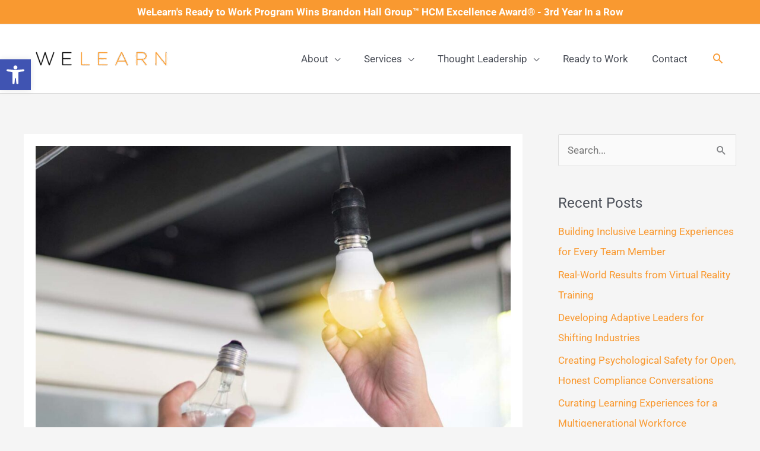

--- FILE ---
content_type: text/html; charset=UTF-8
request_url: https://welearnls.com/3-ways-reskilling-will-change-your-organization/
body_size: 66410
content:
<!DOCTYPE html>
<html lang="en-US" prefix="og: https://ogp.me/ns#">
<head>
<meta charset="UTF-8">
<meta name="viewport" content="width=device-width, initial-scale=1">
	<link rel="profile" href="https://gmpg.org/xfn/11"> 
	<!-- Global site tag (gtag.js) - Google Ads: 10820240983 -->
<script async src="https://www.googletagmanager.com/gtag/js?id=AW-10820240983"></script>
<script>
  window.dataLayer = window.dataLayer || [];
  function gtag(){dataLayer.push(arguments);}
  gtag('js', new Date());

  gtag('config', 'AW-10820240983');
</script>	<style>img:is([sizes="auto" i], [sizes^="auto," i]) { contain-intrinsic-size: 3000px 1500px }</style>
	
<!-- Search Engine Optimization by Rank Math - https://rankmath.com/ -->
<title>3 Ways Reskilling Will Change Your Organization - WeLearn Learning Services</title>
<meta name="description" content="Do you feel like you aren’t getting the learning engagement you need in your organization? Read this post to find out more about the importance of reskilling and how it’ll help your organization thrive."/>
<meta name="robots" content="index, follow, max-snippet:-1, max-video-preview:-1, max-image-preview:large"/>
<link rel="canonical" href="https://welearnls.com/3-ways-reskilling-will-change-your-organization/" />
<meta property="og:locale" content="en_US" />
<meta property="og:type" content="article" />
<meta property="og:title" content="3 Ways Reskilling Will Change Your Organization - WeLearn Learning Services" />
<meta property="og:description" content="Do you feel like you aren’t getting the learning engagement you need in your organization? Read this post to find out more about the importance of reskilling and how it’ll help your organization thrive." />
<meta property="og:url" content="https://welearnls.com/3-ways-reskilling-will-change-your-organization/" />
<meta property="og:site_name" content="WeLearn Learning Services" />
<meta property="article:section" content="Content Development" />
<meta property="og:updated_time" content="2021-05-20T13:12:50-05:00" />
<meta property="og:image" content="https://w87ykxbardld-u6814.pressidiumcdn.com/wp-content/uploads/2021/05/Reskilling-Change-Organization-1200x800-1.jpg" />
<meta property="og:image:secure_url" content="https://w87ykxbardld-u6814.pressidiumcdn.com/wp-content/uploads/2021/05/Reskilling-Change-Organization-1200x800-1.jpg" />
<meta property="og:image:width" content="1200" />
<meta property="og:image:height" content="800" />
<meta property="og:image:alt" content="3 Ways Reskilling Will Change Your Organization" />
<meta property="og:image:type" content="image/jpeg" />
<meta property="article:published_time" content="2021-05-20T13:07:47-05:00" />
<meta property="article:modified_time" content="2021-05-20T13:12:50-05:00" />
<meta name="twitter:card" content="summary_large_image" />
<meta name="twitter:title" content="3 Ways Reskilling Will Change Your Organization - WeLearn Learning Services" />
<meta name="twitter:description" content="Do you feel like you aren’t getting the learning engagement you need in your organization? Read this post to find out more about the importance of reskilling and how it’ll help your organization thrive." />
<meta name="twitter:image" content="https://w87ykxbardld-u6814.pressidiumcdn.com/wp-content/uploads/2021/05/Reskilling-Change-Organization-1200x800-1.jpg" />
<meta name="twitter:label1" content="Written by" />
<meta name="twitter:data1" content="WeLearn" />
<meta name="twitter:label2" content="Time to read" />
<meta name="twitter:data2" content="4 minutes" />
<script type="application/ld+json" class="rank-math-schema">{"@context":"https://schema.org","@graph":[{"@type":["Person","Organization"],"@id":"https://welearnls.com/#person","name":"dibella","logo":{"@type":"ImageObject","@id":"https://welearnls.com/#logo","url":"https://welearnls.com/wp-content/uploads/2020/06/WeLearn-Learning-Services-721x227-1.png","contentUrl":"https://welearnls.com/wp-content/uploads/2020/06/WeLearn-Learning-Services-721x227-1.png","caption":"dibella","inLanguage":"en-US","width":"721","height":"227"},"image":{"@type":"ImageObject","@id":"https://welearnls.com/#logo","url":"https://welearnls.com/wp-content/uploads/2020/06/WeLearn-Learning-Services-721x227-1.png","contentUrl":"https://welearnls.com/wp-content/uploads/2020/06/WeLearn-Learning-Services-721x227-1.png","caption":"dibella","inLanguage":"en-US","width":"721","height":"227"}},{"@type":"WebSite","@id":"https://welearnls.com/#website","url":"https://welearnls.com","name":"dibella","publisher":{"@id":"https://welearnls.com/#person"},"inLanguage":"en-US"},{"@type":"ImageObject","@id":"https://welearnls.com/wp-content/uploads/2021/05/Reskilling-Change-Organization-1200x800-1.jpg","url":"https://welearnls.com/wp-content/uploads/2021/05/Reskilling-Change-Organization-1200x800-1.jpg","width":"1200","height":"800","caption":"3 Ways Reskilling Will Change Your Organization","inLanguage":"en-US"},{"@type":"BreadcrumbList","@id":"https://welearnls.com/3-ways-reskilling-will-change-your-organization/#breadcrumb","itemListElement":[{"@type":"ListItem","position":"1","item":{"@id":"https://welearnls.com","name":"Home"}},{"@type":"ListItem","position":"2","item":{"@id":"https://welearnls.com/category/content-development/","name":"Content Development"}},{"@type":"ListItem","position":"3","item":{"@id":"https://welearnls.com/3-ways-reskilling-will-change-your-organization/","name":"3 Ways Reskilling Will Change Your Organization"}}]},{"@type":"WebPage","@id":"https://welearnls.com/3-ways-reskilling-will-change-your-organization/#webpage","url":"https://welearnls.com/3-ways-reskilling-will-change-your-organization/","name":"3 Ways Reskilling Will Change Your Organization - WeLearn Learning Services","datePublished":"2021-05-20T13:07:47-05:00","dateModified":"2021-05-20T13:12:50-05:00","isPartOf":{"@id":"https://welearnls.com/#website"},"primaryImageOfPage":{"@id":"https://welearnls.com/wp-content/uploads/2021/05/Reskilling-Change-Organization-1200x800-1.jpg"},"inLanguage":"en-US","breadcrumb":{"@id":"https://welearnls.com/3-ways-reskilling-will-change-your-organization/#breadcrumb"}},{"@type":"Person","@id":"https://welearnls.com/author/welearn/","name":"WeLearn","url":"https://welearnls.com/author/welearn/","image":{"@type":"ImageObject","@id":"https://secure.gravatar.com/avatar/cffb14f1d8fa6c5a4cdd7f66003ef984cef3f4e08066042516aa117eae7bbc4d?s=96&amp;d=mm&amp;r=g","url":"https://secure.gravatar.com/avatar/cffb14f1d8fa6c5a4cdd7f66003ef984cef3f4e08066042516aa117eae7bbc4d?s=96&amp;d=mm&amp;r=g","caption":"WeLearn","inLanguage":"en-US"}},{"@type":"BlogPosting","headline":"3 Ways Reskilling Will Change Your Organization - WeLearn Learning Services","keywords":"reskilling","datePublished":"2021-05-20T13:07:47-05:00","dateModified":"2021-05-20T13:12:50-05:00","articleSection":"Content Development","author":{"@id":"https://welearnls.com/author/welearn/","name":"WeLearn"},"publisher":{"@id":"https://welearnls.com/#person"},"description":"Do you feel like you aren\u2019t getting the learning engagement you need in your organization? Read this post to find out more about the importance of reskilling and how it\u2019ll help your organization thrive.","name":"3 Ways Reskilling Will Change Your Organization - WeLearn Learning Services","@id":"https://welearnls.com/3-ways-reskilling-will-change-your-organization/#richSnippet","isPartOf":{"@id":"https://welearnls.com/3-ways-reskilling-will-change-your-organization/#webpage"},"image":{"@id":"https://welearnls.com/wp-content/uploads/2021/05/Reskilling-Change-Organization-1200x800-1.jpg"},"inLanguage":"en-US","mainEntityOfPage":{"@id":"https://welearnls.com/3-ways-reskilling-will-change-your-organization/#webpage"}}]}</script>
<!-- /Rank Math WordPress SEO plugin -->

<link rel='dns-prefetch' href='//www.googletagmanager.com' />
<link rel="alternate" type="application/rss+xml" title="WeLearn Learning Services &raquo; Feed" href="https://welearnls.com/feed/" />
<link rel="alternate" type="application/rss+xml" title="WeLearn Learning Services &raquo; Comments Feed" href="https://welearnls.com/comments/feed/" />
<link rel="alternate" type="text/calendar" title="WeLearn Learning Services &raquo; iCal Feed" href="https://welearnls.com/events/?ical=1" />
<link rel="alternate" type="application/rss+xml" title="WeLearn Learning Services &raquo; 3 Ways Reskilling Will Change Your Organization Comments Feed" href="https://welearnls.com/3-ways-reskilling-will-change-your-organization/feed/" />
<script>
window._wpemojiSettings = {"baseUrl":"https:\/\/s.w.org\/images\/core\/emoji\/16.0.1\/72x72\/","ext":".png","svgUrl":"https:\/\/s.w.org\/images\/core\/emoji\/16.0.1\/svg\/","svgExt":".svg","source":{"concatemoji":"https:\/\/welearnls.com\/wp-includes\/js\/wp-emoji-release.min.js?ver=6.8.3"}};
/*! This file is auto-generated */
!function(s,n){var o,i,e;function c(e){try{var t={supportTests:e,timestamp:(new Date).valueOf()};sessionStorage.setItem(o,JSON.stringify(t))}catch(e){}}function p(e,t,n){e.clearRect(0,0,e.canvas.width,e.canvas.height),e.fillText(t,0,0);var t=new Uint32Array(e.getImageData(0,0,e.canvas.width,e.canvas.height).data),a=(e.clearRect(0,0,e.canvas.width,e.canvas.height),e.fillText(n,0,0),new Uint32Array(e.getImageData(0,0,e.canvas.width,e.canvas.height).data));return t.every(function(e,t){return e===a[t]})}function u(e,t){e.clearRect(0,0,e.canvas.width,e.canvas.height),e.fillText(t,0,0);for(var n=e.getImageData(16,16,1,1),a=0;a<n.data.length;a++)if(0!==n.data[a])return!1;return!0}function f(e,t,n,a){switch(t){case"flag":return n(e,"\ud83c\udff3\ufe0f\u200d\u26a7\ufe0f","\ud83c\udff3\ufe0f\u200b\u26a7\ufe0f")?!1:!n(e,"\ud83c\udde8\ud83c\uddf6","\ud83c\udde8\u200b\ud83c\uddf6")&&!n(e,"\ud83c\udff4\udb40\udc67\udb40\udc62\udb40\udc65\udb40\udc6e\udb40\udc67\udb40\udc7f","\ud83c\udff4\u200b\udb40\udc67\u200b\udb40\udc62\u200b\udb40\udc65\u200b\udb40\udc6e\u200b\udb40\udc67\u200b\udb40\udc7f");case"emoji":return!a(e,"\ud83e\udedf")}return!1}function g(e,t,n,a){var r="undefined"!=typeof WorkerGlobalScope&&self instanceof WorkerGlobalScope?new OffscreenCanvas(300,150):s.createElement("canvas"),o=r.getContext("2d",{willReadFrequently:!0}),i=(o.textBaseline="top",o.font="600 32px Arial",{});return e.forEach(function(e){i[e]=t(o,e,n,a)}),i}function t(e){var t=s.createElement("script");t.src=e,t.defer=!0,s.head.appendChild(t)}"undefined"!=typeof Promise&&(o="wpEmojiSettingsSupports",i=["flag","emoji"],n.supports={everything:!0,everythingExceptFlag:!0},e=new Promise(function(e){s.addEventListener("DOMContentLoaded",e,{once:!0})}),new Promise(function(t){var n=function(){try{var e=JSON.parse(sessionStorage.getItem(o));if("object"==typeof e&&"number"==typeof e.timestamp&&(new Date).valueOf()<e.timestamp+604800&&"object"==typeof e.supportTests)return e.supportTests}catch(e){}return null}();if(!n){if("undefined"!=typeof Worker&&"undefined"!=typeof OffscreenCanvas&&"undefined"!=typeof URL&&URL.createObjectURL&&"undefined"!=typeof Blob)try{var e="postMessage("+g.toString()+"("+[JSON.stringify(i),f.toString(),p.toString(),u.toString()].join(",")+"));",a=new Blob([e],{type:"text/javascript"}),r=new Worker(URL.createObjectURL(a),{name:"wpTestEmojiSupports"});return void(r.onmessage=function(e){c(n=e.data),r.terminate(),t(n)})}catch(e){}c(n=g(i,f,p,u))}t(n)}).then(function(e){for(var t in e)n.supports[t]=e[t],n.supports.everything=n.supports.everything&&n.supports[t],"flag"!==t&&(n.supports.everythingExceptFlag=n.supports.everythingExceptFlag&&n.supports[t]);n.supports.everythingExceptFlag=n.supports.everythingExceptFlag&&!n.supports.flag,n.DOMReady=!1,n.readyCallback=function(){n.DOMReady=!0}}).then(function(){return e}).then(function(){var e;n.supports.everything||(n.readyCallback(),(e=n.source||{}).concatemoji?t(e.concatemoji):e.wpemoji&&e.twemoji&&(t(e.twemoji),t(e.wpemoji)))}))}((window,document),window._wpemojiSettings);
</script>
<link rel='stylesheet' id='astra-theme-css-css' href='https://w87ykxbardld-u6814.pressidiumcdn.com/wp-content/themes/astra/assets/css/minified/style.min.css?ver=4.11.14' media='all' />
<style id='astra-theme-css-inline-css'>
.ast-no-sidebar .entry-content .alignfull {margin-left: calc( -50vw + 50%);margin-right: calc( -50vw + 50%);max-width: 100vw;width: 100vw;}.ast-no-sidebar .entry-content .alignwide {margin-left: calc(-41vw + 50%);margin-right: calc(-41vw + 50%);max-width: unset;width: unset;}.ast-no-sidebar .entry-content .alignfull .alignfull,.ast-no-sidebar .entry-content .alignfull .alignwide,.ast-no-sidebar .entry-content .alignwide .alignfull,.ast-no-sidebar .entry-content .alignwide .alignwide,.ast-no-sidebar .entry-content .wp-block-column .alignfull,.ast-no-sidebar .entry-content .wp-block-column .alignwide{width: 100%;margin-left: auto;margin-right: auto;}.wp-block-gallery,.blocks-gallery-grid {margin: 0;}.wp-block-separator {max-width: 100px;}.wp-block-separator.is-style-wide,.wp-block-separator.is-style-dots {max-width: none;}.entry-content .has-2-columns .wp-block-column:first-child {padding-right: 10px;}.entry-content .has-2-columns .wp-block-column:last-child {padding-left: 10px;}@media (max-width: 782px) {.entry-content .wp-block-columns .wp-block-column {flex-basis: 100%;}.entry-content .has-2-columns .wp-block-column:first-child {padding-right: 0;}.entry-content .has-2-columns .wp-block-column:last-child {padding-left: 0;}}body .entry-content .wp-block-latest-posts {margin-left: 0;}body .entry-content .wp-block-latest-posts li {list-style: none;}.ast-no-sidebar .ast-container .entry-content .wp-block-latest-posts {margin-left: 0;}.ast-header-break-point .entry-content .alignwide {margin-left: auto;margin-right: auto;}.entry-content .blocks-gallery-item img {margin-bottom: auto;}.wp-block-pullquote {border-top: 4px solid #555d66;border-bottom: 4px solid #555d66;color: #40464d;}:root{--ast-post-nav-space:0;--ast-container-default-xlg-padding:6.67em;--ast-container-default-lg-padding:5.67em;--ast-container-default-slg-padding:4.34em;--ast-container-default-md-padding:3.34em;--ast-container-default-sm-padding:6.67em;--ast-container-default-xs-padding:2.4em;--ast-container-default-xxs-padding:1.4em;--ast-code-block-background:#EEEEEE;--ast-comment-inputs-background:#FAFAFA;--ast-normal-container-width:1200px;--ast-narrow-container-width:750px;--ast-blog-title-font-weight:normal;--ast-blog-meta-weight:inherit;--ast-global-color-primary:var(--ast-global-color-5);--ast-global-color-secondary:var(--ast-global-color-4);--ast-global-color-alternate-background:var(--ast-global-color-7);--ast-global-color-subtle-background:var(--ast-global-color-6);--ast-bg-style-guide:#F8FAFC;--ast-shadow-style-guide:0px 0px 4px 0 #00000057;--ast-global-dark-bg-style:#fff;--ast-global-dark-lfs:#fbfbfb;--ast-widget-bg-color:#fafafa;--ast-wc-container-head-bg-color:#fbfbfb;--ast-title-layout-bg:#eeeeee;--ast-search-border-color:#e7e7e7;--ast-lifter-hover-bg:#e6e6e6;--ast-gallery-block-color:#000;--srfm-color-input-label:var(--ast-global-color-2);}html{font-size:106.25%;}a,.page-title{color:#f99930;}a:hover,a:focus{color:var(--ast-global-color-1);}body,button,input,select,textarea,.ast-button,.ast-custom-button{font-family:-apple-system,BlinkMacSystemFont,Segoe UI,Roboto,Oxygen-Sans,Ubuntu,Cantarell,Helvetica Neue,sans-serif;font-weight:inherit;font-size:17px;font-size:1rem;line-height:var(--ast-body-line-height,1.65em);}blockquote{color:var(--ast-global-color-3);}.ast-site-identity .site-title a{color:var(--ast-global-color-2);}.site-title{font-size:35px;font-size:2.0588235294118rem;display:none;}header .custom-logo-link img{max-width:261px;width:261px;}.astra-logo-svg{width:261px;}.site-header .site-description{font-size:15px;font-size:0.88235294117647rem;display:none;}.entry-title{font-size:26px;font-size:1.5294117647059rem;}.archive .ast-article-post .ast-article-inner,.blog .ast-article-post .ast-article-inner,.archive .ast-article-post .ast-article-inner:hover,.blog .ast-article-post .ast-article-inner:hover{overflow:hidden;}h1,.entry-content :where(h1){font-size:40px;font-size:2.3529411764706rem;line-height:1.4em;}h2,.entry-content :where(h2){font-size:32px;font-size:1.8823529411765rem;line-height:1.3em;}h3,.entry-content :where(h3){font-size:26px;font-size:1.5294117647059rem;line-height:1.3em;}h4,.entry-content :where(h4){font-size:24px;font-size:1.4117647058824rem;line-height:1.2em;}h5,.entry-content :where(h5){font-size:20px;font-size:1.1764705882353rem;line-height:1.2em;}h6,.entry-content :where(h6){font-size:16px;font-size:0.94117647058824rem;line-height:1.25em;}::selection{background-color:#f99930;color:#000000;}body,h1,h2,h3,h4,h5,h6,.entry-title a,.entry-content :where(h1,h2,h3,h4,h5,h6){color:var(--ast-global-color-3);}.tagcloud a:hover,.tagcloud a:focus,.tagcloud a.current-item{color:#000000;border-color:#f99930;background-color:#f99930;}input:focus,input[type="text"]:focus,input[type="email"]:focus,input[type="url"]:focus,input[type="password"]:focus,input[type="reset"]:focus,input[type="search"]:focus,textarea:focus{border-color:#f99930;}input[type="radio"]:checked,input[type=reset],input[type="checkbox"]:checked,input[type="checkbox"]:hover:checked,input[type="checkbox"]:focus:checked,input[type=range]::-webkit-slider-thumb{border-color:#f99930;background-color:#f99930;box-shadow:none;}.site-footer a:hover + .post-count,.site-footer a:focus + .post-count{background:#f99930;border-color:#f99930;}.single .nav-links .nav-previous,.single .nav-links .nav-next{color:#f99930;}.entry-meta,.entry-meta *{line-height:1.45;color:#f99930;}.entry-meta a:not(.ast-button):hover,.entry-meta a:not(.ast-button):hover *,.entry-meta a:not(.ast-button):focus,.entry-meta a:not(.ast-button):focus *,.page-links > .page-link,.page-links .page-link:hover,.post-navigation a:hover{color:var(--ast-global-color-1);}#cat option,.secondary .calendar_wrap thead a,.secondary .calendar_wrap thead a:visited{color:#f99930;}.secondary .calendar_wrap #today,.ast-progress-val span{background:#f99930;}.secondary a:hover + .post-count,.secondary a:focus + .post-count{background:#f99930;border-color:#f99930;}.calendar_wrap #today > a{color:#000000;}.page-links .page-link,.single .post-navigation a{color:#f99930;}.ast-search-menu-icon .search-form button.search-submit{padding:0 4px;}.ast-search-menu-icon form.search-form{padding-right:0;}.ast-header-search .ast-search-menu-icon.ast-dropdown-active .search-form,.ast-header-search .ast-search-menu-icon.ast-dropdown-active .search-field:focus{transition:all 0.2s;}.search-form input.search-field:focus{outline:none;}.widget-title,.widget .wp-block-heading{font-size:24px;font-size:1.4117647058824rem;color:var(--ast-global-color-3);}.single .ast-author-details .author-title{color:var(--ast-global-color-1);}#secondary,#secondary button,#secondary input,#secondary select,#secondary textarea{font-size:17px;font-size:1rem;}.ast-search-menu-icon.slide-search a:focus-visible:focus-visible,.astra-search-icon:focus-visible,#close:focus-visible,a:focus-visible,.ast-menu-toggle:focus-visible,.site .skip-link:focus-visible,.wp-block-loginout input:focus-visible,.wp-block-search.wp-block-search__button-inside .wp-block-search__inside-wrapper,.ast-header-navigation-arrow:focus-visible,.woocommerce .wc-proceed-to-checkout > .checkout-button:focus-visible,.woocommerce .woocommerce-MyAccount-navigation ul li a:focus-visible,.ast-orders-table__row .ast-orders-table__cell:focus-visible,.woocommerce .woocommerce-order-details .order-again > .button:focus-visible,.woocommerce .woocommerce-message a.button.wc-forward:focus-visible,.woocommerce #minus_qty:focus-visible,.woocommerce #plus_qty:focus-visible,a#ast-apply-coupon:focus-visible,.woocommerce .woocommerce-info a:focus-visible,.woocommerce .astra-shop-summary-wrap a:focus-visible,.woocommerce a.wc-forward:focus-visible,#ast-apply-coupon:focus-visible,.woocommerce-js .woocommerce-mini-cart-item a.remove:focus-visible,#close:focus-visible,.button.search-submit:focus-visible,#search_submit:focus,.normal-search:focus-visible,.ast-header-account-wrap:focus-visible,.woocommerce .ast-on-card-button.ast-quick-view-trigger:focus,.astra-cart-drawer-close:focus,.ast-single-variation:focus,.ast-woocommerce-product-gallery__image:focus,.ast-button:focus,.woocommerce-product-gallery--with-images [data-controls="prev"]:focus-visible,.woocommerce-product-gallery--with-images [data-controls="next"]:focus-visible{outline-style:dotted;outline-color:inherit;outline-width:thin;}input:focus,input[type="text"]:focus,input[type="email"]:focus,input[type="url"]:focus,input[type="password"]:focus,input[type="reset"]:focus,input[type="search"]:focus,input[type="number"]:focus,textarea:focus,.wp-block-search__input:focus,[data-section="section-header-mobile-trigger"] .ast-button-wrap .ast-mobile-menu-trigger-minimal:focus,.ast-mobile-popup-drawer.active .menu-toggle-close:focus,.woocommerce-ordering select.orderby:focus,#ast-scroll-top:focus,#coupon_code:focus,.woocommerce-page #comment:focus,.woocommerce #reviews #respond input#submit:focus,.woocommerce a.add_to_cart_button:focus,.woocommerce .button.single_add_to_cart_button:focus,.woocommerce .woocommerce-cart-form button:focus,.woocommerce .woocommerce-cart-form__cart-item .quantity .qty:focus,.woocommerce .woocommerce-billing-fields .woocommerce-billing-fields__field-wrapper .woocommerce-input-wrapper > .input-text:focus,.woocommerce #order_comments:focus,.woocommerce #place_order:focus,.woocommerce .woocommerce-address-fields .woocommerce-address-fields__field-wrapper .woocommerce-input-wrapper > .input-text:focus,.woocommerce .woocommerce-MyAccount-content form button:focus,.woocommerce .woocommerce-MyAccount-content .woocommerce-EditAccountForm .woocommerce-form-row .woocommerce-Input.input-text:focus,.woocommerce .ast-woocommerce-container .woocommerce-pagination ul.page-numbers li a:focus,body #content .woocommerce form .form-row .select2-container--default .select2-selection--single:focus,#ast-coupon-code:focus,.woocommerce.woocommerce-js .quantity input[type=number]:focus,.woocommerce-js .woocommerce-mini-cart-item .quantity input[type=number]:focus,.woocommerce p#ast-coupon-trigger:focus{border-style:dotted;border-color:inherit;border-width:thin;}input{outline:none;}.woocommerce-js input[type=text]:focus,.woocommerce-js input[type=email]:focus,.woocommerce-js textarea:focus,input[type=number]:focus,.comments-area textarea#comment:focus,.comments-area textarea#comment:active,.comments-area .ast-comment-formwrap input[type="text"]:focus,.comments-area .ast-comment-formwrap input[type="text"]:active{outline-style:unset;outline-color:inherit;outline-width:thin;}.main-header-menu .menu-link,.ast-header-custom-item a{color:var(--ast-global-color-3);}.main-header-menu .menu-item:hover > .menu-link,.main-header-menu .menu-item:hover > .ast-menu-toggle,.main-header-menu .ast-masthead-custom-menu-items a:hover,.main-header-menu .menu-item.focus > .menu-link,.main-header-menu .menu-item.focus > .ast-menu-toggle,.main-header-menu .current-menu-item > .menu-link,.main-header-menu .current-menu-ancestor > .menu-link,.main-header-menu .current-menu-item > .ast-menu-toggle,.main-header-menu .current-menu-ancestor > .ast-menu-toggle{color:#f99930;}.header-main-layout-3 .ast-main-header-bar-alignment{margin-right:auto;}.header-main-layout-2 .site-header-section-left .ast-site-identity{text-align:left;}.ast-logo-title-inline .site-logo-img{padding-right:1em;}.site-logo-img img{ transition:all 0.2s linear;}body .ast-oembed-container *{position:absolute;top:0;width:100%;height:100%;left:0;}body .wp-block-embed-pocket-casts .ast-oembed-container *{position:unset;}.ast-header-break-point .ast-mobile-menu-buttons-minimal.menu-toggle{background:transparent;color:#f99930;}.ast-header-break-point .ast-mobile-menu-buttons-outline.menu-toggle{background:transparent;border:1px solid #f99930;color:#f99930;}.ast-header-break-point .ast-mobile-menu-buttons-fill.menu-toggle{background:#f99930;}.ast-single-post-featured-section + article {margin-top: 2em;}.site-content .ast-single-post-featured-section img {width: 100%;overflow: hidden;object-fit: cover;}.site > .ast-single-related-posts-container {margin-top: 0;}@media (min-width: 922px) {.ast-desktop .ast-container--narrow {max-width: var(--ast-narrow-container-width);margin: 0 auto;}}#secondary {margin: 4em 0 2.5em;word-break: break-word;line-height: 2;}#secondary li {margin-bottom: 0.25em;}#secondary li:last-child {margin-bottom: 0;}@media (max-width: 768px) {.js_active .ast-plain-container.ast-single-post #secondary {margin-top: 1.5em;}}.ast-separate-container.ast-two-container #secondary .widget {background-color: #fff;padding: 2em;margin-bottom: 2em;}@media (min-width: 993px) {.ast-left-sidebar #secondary {padding-right: 60px;}.ast-right-sidebar #secondary {padding-left: 60px;}}@media (max-width: 993px) {.ast-right-sidebar #secondary {padding-left: 30px;}.ast-left-sidebar #secondary {padding-right: 30px;}}.footer-adv .footer-adv-overlay{border-top-style:solid;border-top-color:#7a7a7a;}@media( max-width: 420px ) {.single .nav-links .nav-previous,.single .nav-links .nav-next {width: 100%;text-align: center;}}.wp-block-buttons.aligncenter{justify-content:center;}@media (min-width:1200px){.ast-separate-container.ast-right-sidebar .entry-content .wp-block-image.alignfull,.ast-separate-container.ast-left-sidebar .entry-content .wp-block-image.alignfull,.ast-separate-container.ast-right-sidebar .entry-content .wp-block-cover.alignfull,.ast-separate-container.ast-left-sidebar .entry-content .wp-block-cover.alignfull{margin-left:-6.67em;margin-right:-6.67em;max-width:unset;width:unset;}.ast-separate-container.ast-right-sidebar .entry-content .wp-block-image.alignwide,.ast-separate-container.ast-left-sidebar .entry-content .wp-block-image.alignwide,.ast-separate-container.ast-right-sidebar .entry-content .wp-block-cover.alignwide,.ast-separate-container.ast-left-sidebar .entry-content .wp-block-cover.alignwide{margin-left:-20px;margin-right:-20px;max-width:unset;width:unset;}}@media (min-width:1200px){.wp-block-group .has-background{padding:20px;}}.wp-block-image.aligncenter{margin-left:auto;margin-right:auto;}.wp-block-table.aligncenter{margin-left:auto;margin-right:auto;}.wp-block-buttons .wp-block-button.is-style-outline .wp-block-button__link.wp-element-button,.ast-outline-button,.wp-block-uagb-buttons-child .uagb-buttons-repeater.ast-outline-button{border-top-width:2px;border-right-width:2px;border-bottom-width:2px;border-left-width:2px;font-family:inherit;font-weight:inherit;line-height:1em;}.wp-block-button .wp-block-button__link.wp-element-button.is-style-outline:not(.has-background),.wp-block-button.is-style-outline>.wp-block-button__link.wp-element-button:not(.has-background),.ast-outline-button{background-color:transparent;}.entry-content[data-ast-blocks-layout] > figure{margin-bottom:1em;}.elementor-widget-container .elementor-loop-container .e-loop-item[data-elementor-type="loop-item"]{width:100%;}.review-rating{display:flex;align-items:center;order:2;}@media (max-width:921px){.ast-left-sidebar #content > .ast-container{display:flex;flex-direction:column-reverse;width:100%;}.ast-separate-container .ast-article-post,.ast-separate-container .ast-article-single{padding:1.5em 2.14em;}.ast-author-box img.avatar{margin:20px 0 0 0;}}@media (max-width:921px){#secondary.secondary{padding-top:0;}.ast-separate-container.ast-right-sidebar #secondary{padding-left:1em;padding-right:1em;}.ast-separate-container.ast-two-container #secondary{padding-left:0;padding-right:0;}.ast-page-builder-template .entry-header #secondary,.ast-page-builder-template #secondary{margin-top:1.5em;}}@media (max-width:921px){.ast-right-sidebar #primary{padding-right:0;}.ast-page-builder-template.ast-left-sidebar #secondary,.ast-page-builder-template.ast-right-sidebar #secondary{padding-right:20px;padding-left:20px;}.ast-right-sidebar #secondary,.ast-left-sidebar #primary{padding-left:0;}.ast-left-sidebar #secondary{padding-right:0;}}@media (min-width:922px){.ast-separate-container.ast-right-sidebar #primary,.ast-separate-container.ast-left-sidebar #primary{border:0;}.search-no-results.ast-separate-container #primary{margin-bottom:4em;}}@media (min-width:922px){.ast-right-sidebar #primary{border-right:1px solid var(--ast-border-color);}.ast-left-sidebar #primary{border-left:1px solid var(--ast-border-color);}.ast-right-sidebar #secondary{border-left:1px solid var(--ast-border-color);margin-left:-1px;}.ast-left-sidebar #secondary{border-right:1px solid var(--ast-border-color);margin-right:-1px;}.ast-separate-container.ast-two-container.ast-right-sidebar #secondary{padding-left:30px;padding-right:0;}.ast-separate-container.ast-two-container.ast-left-sidebar #secondary{padding-right:30px;padding-left:0;}.ast-separate-container.ast-right-sidebar #secondary,.ast-separate-container.ast-left-sidebar #secondary{border:0;margin-left:auto;margin-right:auto;}.ast-separate-container.ast-two-container #secondary .widget:last-child{margin-bottom:0;}}.elementor-widget-button .elementor-button{border-style:solid;text-decoration:none;border-top-width:0;border-right-width:0;border-left-width:0;border-bottom-width:0;}body .elementor-button.elementor-size-sm,body .elementor-button.elementor-size-xs,body .elementor-button.elementor-size-md,body .elementor-button.elementor-size-lg,body .elementor-button.elementor-size-xl,body .elementor-button{padding-top:10px;padding-right:40px;padding-bottom:10px;padding-left:40px;}.elementor-widget-button .elementor-button{border-color:#f99930;background-color:#f99930;}.elementor-widget-button .elementor-button:hover,.elementor-widget-button .elementor-button:focus{color:#ffffff;background-color:var(--ast-global-color-1);border-color:var(--ast-global-color-1);}.wp-block-button .wp-block-button__link ,.elementor-widget-button .elementor-button{color:#000000;}.elementor-widget-button .elementor-button{line-height:1em;}.wp-block-button .wp-block-button__link:hover,.wp-block-button .wp-block-button__link:focus{color:#ffffff;background-color:var(--ast-global-color-1);border-color:var(--ast-global-color-1);}.elementor-widget-heading h1.elementor-heading-title{line-height:1.4em;}.elementor-widget-heading h2.elementor-heading-title{line-height:1.3em;}.elementor-widget-heading h3.elementor-heading-title{line-height:1.3em;}.elementor-widget-heading h4.elementor-heading-title{line-height:1.2em;}.elementor-widget-heading h5.elementor-heading-title{line-height:1.2em;}.elementor-widget-heading h6.elementor-heading-title{line-height:1.25em;}.wp-block-button .wp-block-button__link{border-top-width:0;border-right-width:0;border-left-width:0;border-bottom-width:0;border-color:#f99930;background-color:#f99930;color:#000000;font-family:inherit;font-weight:inherit;line-height:1em;padding-top:10px;padding-right:40px;padding-bottom:10px;padding-left:40px;}.menu-toggle,button,.ast-button,.ast-custom-button,.button,input#submit,input[type="button"],input[type="submit"],input[type="reset"]{border-style:solid;border-top-width:0;border-right-width:0;border-left-width:0;border-bottom-width:0;color:#000000;border-color:#f99930;background-color:#f99930;padding-top:10px;padding-right:40px;padding-bottom:10px;padding-left:40px;font-family:inherit;font-weight:inherit;line-height:1em;}button:focus,.menu-toggle:hover,button:hover,.ast-button:hover,.ast-custom-button:hover .button:hover,.ast-custom-button:hover ,input[type=reset]:hover,input[type=reset]:focus,input#submit:hover,input#submit:focus,input[type="button"]:hover,input[type="button"]:focus,input[type="submit"]:hover,input[type="submit"]:focus{color:#ffffff;background-color:var(--ast-global-color-1);border-color:var(--ast-global-color-1);}@media (max-width:921px){.ast-mobile-header-stack .main-header-bar .ast-search-menu-icon{display:inline-block;}.ast-header-break-point.ast-header-custom-item-outside .ast-mobile-header-stack .main-header-bar .ast-search-icon{margin:0;}.ast-comment-avatar-wrap img{max-width:2.5em;}.ast-comment-meta{padding:0 1.8888em 1.3333em;}.ast-separate-container .ast-comment-list li.depth-1{padding:1.5em 2.14em;}.ast-separate-container .comment-respond{padding:2em 2.14em;}}@media (min-width:544px){.ast-container{max-width:100%;}}@media (max-width:544px){.ast-separate-container .ast-article-post,.ast-separate-container .ast-article-single,.ast-separate-container .comments-title,.ast-separate-container .ast-archive-description{padding:1.5em 1em;}.ast-separate-container #content .ast-container{padding-left:0.54em;padding-right:0.54em;}.ast-separate-container .ast-comment-list .bypostauthor{padding:.5em;}.ast-search-menu-icon.ast-dropdown-active .search-field{width:170px;}.ast-separate-container #secondary{padding-top:0;}.ast-separate-container.ast-two-container #secondary .widget{margin-bottom:1.5em;padding-left:1em;padding-right:1em;}.site-branding img,.site-header .site-logo-img .custom-logo-link img{max-width:100%;}} #ast-mobile-header .ast-site-header-cart-li a{pointer-events:none;}.ast-no-sidebar.ast-separate-container .entry-content .alignfull {margin-left: -6.67em;margin-right: -6.67em;width: auto;}@media (max-width: 1200px) {.ast-no-sidebar.ast-separate-container .entry-content .alignfull {margin-left: -2.4em;margin-right: -2.4em;}}@media (max-width: 768px) {.ast-no-sidebar.ast-separate-container .entry-content .alignfull {margin-left: -2.14em;margin-right: -2.14em;}}@media (max-width: 544px) {.ast-no-sidebar.ast-separate-container .entry-content .alignfull {margin-left: -1em;margin-right: -1em;}}.ast-no-sidebar.ast-separate-container .entry-content .alignwide {margin-left: -20px;margin-right: -20px;}.ast-no-sidebar.ast-separate-container .entry-content .wp-block-column .alignfull,.ast-no-sidebar.ast-separate-container .entry-content .wp-block-column .alignwide {margin-left: auto;margin-right: auto;width: 100%;}@media (max-width:921px){.site-title{display:none;}.site-header .site-description{display:none;}h1,.entry-content :where(h1){font-size:30px;}h2,.entry-content :where(h2){font-size:25px;}h3,.entry-content :where(h3){font-size:20px;}}@media (max-width:544px){.site-title{display:none;}.site-header .site-description{display:none;}h1,.entry-content :where(h1){font-size:30px;}h2,.entry-content :where(h2){font-size:25px;}h3,.entry-content :where(h3){font-size:20px;}}@media (max-width:921px){html{font-size:96.9%;}}@media (max-width:544px){html{font-size:96.9%;}}@media (min-width:922px){.ast-container{max-width:1240px;}}@font-face {font-family: "Astra";src: url(https://w87ykxbardld-u6814.pressidiumcdn.com/wp-content/themes/astra/assets/fonts/astra.woff) format("woff"),url(https://w87ykxbardld-u6814.pressidiumcdn.com/wp-content/themes/astra/assets/fonts/astra.ttf) format("truetype"),url(https://w87ykxbardld-u6814.pressidiumcdn.com/wp-content/themes/astra/assets/fonts/astra.svg#astra) format("svg");font-weight: normal;font-style: normal;font-display: fallback;}@media (max-width:921px) {.main-header-bar .main-header-bar-navigation{display:none;}}.ast-desktop .main-header-menu.submenu-with-border .sub-menu,.ast-desktop .main-header-menu.submenu-with-border .astra-full-megamenu-wrapper{border-color:#f99930;}.ast-desktop .main-header-menu.submenu-with-border .sub-menu{border-style:solid;}.ast-desktop .main-header-menu.submenu-with-border .sub-menu .menu-link,.ast-desktop .main-header-menu.submenu-with-border .children .menu-link{border-bottom-width:0px;border-style:solid;border-color:#eaeaea;}.ast-small-footer{border-top-style:solid;border-top-width:1px;border-top-color:#7a7a7a;}.ast-small-footer-wrap{text-align:center;}.ast-header-break-point.ast-header-custom-item-inside .main-header-bar .main-header-bar-navigation .ast-search-icon {display: block;}.ast-header-break-point.ast-header-custom-item-inside .main-header-bar .ast-search-menu-icon .search-form {padding: 0;display: block;overflow: hidden;}.ast-header-break-point .ast-header-custom-item .widget:last-child {margin-bottom: 1em;}.ast-header-custom-item .widget {margin: 0.5em;display: inline-block;vertical-align: middle;}.ast-header-custom-item .widget p {margin-bottom: 0;}.ast-header-custom-item .widget li {width: auto;}.ast-header-custom-item-inside .button-custom-menu-item .menu-link {display: none;}.ast-header-custom-item-inside.ast-header-break-point .button-custom-menu-item .ast-custom-button-link {display: none;}.ast-header-custom-item-inside.ast-header-break-point .button-custom-menu-item .menu-link {display: block;}.ast-header-break-point.ast-header-custom-item-outside .main-header-bar .ast-search-icon {margin-right: 1em;}.ast-header-break-point.ast-header-custom-item-inside .main-header-bar .ast-search-menu-icon .search-field,.ast-header-break-point.ast-header-custom-item-inside .main-header-bar .ast-search-menu-icon.ast-inline-search .search-field {width: 100%;padding-right: 5.5em;}.ast-header-break-point.ast-header-custom-item-inside .main-header-bar .ast-search-menu-icon .search-submit {display: block;position: absolute;height: 100%;top: 0;right: 0;padding: 0 1em;border-radius: 0;}.ast-header-break-point .ast-header-custom-item .ast-masthead-custom-menu-items {padding-left: 20px;padding-right: 20px;margin-bottom: 1em;margin-top: 1em;}.ast-header-custom-item-inside.ast-header-break-point .button-custom-menu-item {padding-left: 0;padding-right: 0;margin-top: 0;margin-bottom: 0;}.astra-icon-down_arrow::after {content: "\e900";font-family: Astra;}.astra-icon-close::after {content: "\e5cd";font-family: Astra;}.astra-icon-drag_handle::after {content: "\e25d";font-family: Astra;}.astra-icon-format_align_justify::after {content: "\e235";font-family: Astra;}.astra-icon-menu::after {content: "\e5d2";font-family: Astra;}.astra-icon-reorder::after {content: "\e8fe";font-family: Astra;}.astra-icon-search::after {content: "\e8b6";font-family: Astra;}.astra-icon-zoom_in::after {content: "\e56b";font-family: Astra;}.astra-icon-check-circle::after {content: "\e901";font-family: Astra;}.astra-icon-shopping-cart::after {content: "\f07a";font-family: Astra;}.astra-icon-shopping-bag::after {content: "\f290";font-family: Astra;}.astra-icon-shopping-basket::after {content: "\f291";font-family: Astra;}.astra-icon-circle-o::after {content: "\e903";font-family: Astra;}.astra-icon-certificate::after {content: "\e902";font-family: Astra;}blockquote {padding: 1.2em;}:root .has-ast-global-color-0-color{color:var(--ast-global-color-0);}:root .has-ast-global-color-0-background-color{background-color:var(--ast-global-color-0);}:root .wp-block-button .has-ast-global-color-0-color{color:var(--ast-global-color-0);}:root .wp-block-button .has-ast-global-color-0-background-color{background-color:var(--ast-global-color-0);}:root .has-ast-global-color-1-color{color:var(--ast-global-color-1);}:root .has-ast-global-color-1-background-color{background-color:var(--ast-global-color-1);}:root .wp-block-button .has-ast-global-color-1-color{color:var(--ast-global-color-1);}:root .wp-block-button .has-ast-global-color-1-background-color{background-color:var(--ast-global-color-1);}:root .has-ast-global-color-2-color{color:var(--ast-global-color-2);}:root .has-ast-global-color-2-background-color{background-color:var(--ast-global-color-2);}:root .wp-block-button .has-ast-global-color-2-color{color:var(--ast-global-color-2);}:root .wp-block-button .has-ast-global-color-2-background-color{background-color:var(--ast-global-color-2);}:root .has-ast-global-color-3-color{color:var(--ast-global-color-3);}:root .has-ast-global-color-3-background-color{background-color:var(--ast-global-color-3);}:root .wp-block-button .has-ast-global-color-3-color{color:var(--ast-global-color-3);}:root .wp-block-button .has-ast-global-color-3-background-color{background-color:var(--ast-global-color-3);}:root .has-ast-global-color-4-color{color:var(--ast-global-color-4);}:root .has-ast-global-color-4-background-color{background-color:var(--ast-global-color-4);}:root .wp-block-button .has-ast-global-color-4-color{color:var(--ast-global-color-4);}:root .wp-block-button .has-ast-global-color-4-background-color{background-color:var(--ast-global-color-4);}:root .has-ast-global-color-5-color{color:var(--ast-global-color-5);}:root .has-ast-global-color-5-background-color{background-color:var(--ast-global-color-5);}:root .wp-block-button .has-ast-global-color-5-color{color:var(--ast-global-color-5);}:root .wp-block-button .has-ast-global-color-5-background-color{background-color:var(--ast-global-color-5);}:root .has-ast-global-color-6-color{color:var(--ast-global-color-6);}:root .has-ast-global-color-6-background-color{background-color:var(--ast-global-color-6);}:root .wp-block-button .has-ast-global-color-6-color{color:var(--ast-global-color-6);}:root .wp-block-button .has-ast-global-color-6-background-color{background-color:var(--ast-global-color-6);}:root .has-ast-global-color-7-color{color:var(--ast-global-color-7);}:root .has-ast-global-color-7-background-color{background-color:var(--ast-global-color-7);}:root .wp-block-button .has-ast-global-color-7-color{color:var(--ast-global-color-7);}:root .wp-block-button .has-ast-global-color-7-background-color{background-color:var(--ast-global-color-7);}:root .has-ast-global-color-8-color{color:var(--ast-global-color-8);}:root .has-ast-global-color-8-background-color{background-color:var(--ast-global-color-8);}:root .wp-block-button .has-ast-global-color-8-color{color:var(--ast-global-color-8);}:root .wp-block-button .has-ast-global-color-8-background-color{background-color:var(--ast-global-color-8);}:root{--ast-global-color-0:#0170B9;--ast-global-color-1:#3a3a3a;--ast-global-color-2:#3a3a3a;--ast-global-color-3:#4B4F58;--ast-global-color-4:#F5F5F5;--ast-global-color-5:#FFFFFF;--ast-global-color-6:#E5E5E5;--ast-global-color-7:#424242;--ast-global-color-8:#000000;}:root {--ast-border-color : #dddddd;}.ast-single-entry-banner {-js-display: flex;display: flex;flex-direction: column;justify-content: center;text-align: center;position: relative;background: var(--ast-title-layout-bg);}.ast-single-entry-banner[data-banner-layout="layout-1"] {max-width: 1200px;background: inherit;padding: 20px 0;}.ast-single-entry-banner[data-banner-width-type="custom"] {margin: 0 auto;width: 100%;}.ast-single-entry-banner + .site-content .entry-header {margin-bottom: 0;}.site .ast-author-avatar {--ast-author-avatar-size: ;}a.ast-underline-text {text-decoration: underline;}.ast-container > .ast-terms-link {position: relative;display: block;}a.ast-button.ast-badge-tax {padding: 4px 8px;border-radius: 3px;font-size: inherit;}header.entry-header{text-align:left;}header.entry-header > *:not(:last-child){margin-bottom:10px;}@media (max-width:921px){header.entry-header{text-align:left;}}@media (max-width:544px){header.entry-header{text-align:left;}}.ast-archive-entry-banner {-js-display: flex;display: flex;flex-direction: column;justify-content: center;text-align: center;position: relative;background: var(--ast-title-layout-bg);}.ast-archive-entry-banner[data-banner-width-type="custom"] {margin: 0 auto;width: 100%;}.ast-archive-entry-banner[data-banner-layout="layout-1"] {background: inherit;padding: 20px 0;text-align: left;}body.archive .ast-archive-description{max-width:1200px;width:100%;text-align:left;padding-top:3em;padding-right:3em;padding-bottom:3em;padding-left:3em;}body.archive .ast-archive-description .ast-archive-title,body.archive .ast-archive-description .ast-archive-title *{font-size:40px;font-size:2.3529411764706rem;text-transform:capitalize;}body.archive .ast-archive-description > *:not(:last-child){margin-bottom:10px;}@media (max-width:921px){body.archive .ast-archive-description{text-align:left;}}@media (max-width:544px){body.archive .ast-archive-description{text-align:left;}}.ast-breadcrumbs .trail-browse,.ast-breadcrumbs .trail-items,.ast-breadcrumbs .trail-items li{display:inline-block;margin:0;padding:0;border:none;background:inherit;text-indent:0;text-decoration:none;}.ast-breadcrumbs .trail-browse{font-size:inherit;font-style:inherit;font-weight:inherit;color:inherit;}.ast-breadcrumbs .trail-items{list-style:none;}.trail-items li::after{padding:0 0.3em;content:"\00bb";}.trail-items li:last-of-type::after{display:none;}h1,h2,h3,h4,h5,h6,.entry-content :where(h1,h2,h3,h4,h5,h6){color:#f99930;}.elementor-widget-heading .elementor-heading-title{margin:0;}.elementor-page .ast-menu-toggle{color:unset !important;background:unset !important;}.elementor-post.elementor-grid-item.hentry{margin-bottom:0;}.woocommerce div.product .elementor-element.elementor-products-grid .related.products ul.products li.product,.elementor-element .elementor-wc-products .woocommerce[class*='columns-'] ul.products li.product{width:auto;margin:0;float:none;}body .elementor hr{background-color:#ccc;margin:0;}.ast-left-sidebar .elementor-section.elementor-section-stretched,.ast-right-sidebar .elementor-section.elementor-section-stretched{max-width:100%;left:0 !important;}.elementor-posts-container [CLASS*="ast-width-"]{width:100%;}.elementor-template-full-width .ast-container{display:block;}.elementor-screen-only,.screen-reader-text,.screen-reader-text span,.ui-helper-hidden-accessible{top:0 !important;}@media (max-width:544px){.elementor-element .elementor-wc-products .woocommerce[class*="columns-"] ul.products li.product{width:auto;margin:0;}.elementor-element .woocommerce .woocommerce-result-count{float:none;}}.ast-header-break-point .main-header-bar{border-bottom-width:1px;}@media (min-width:922px){.main-header-bar{border-bottom-width:1px;}}@media (min-width:922px){#primary{width:70%;}#secondary{width:30%;}}.main-header-menu .menu-item,#astra-footer-menu .menu-item,.main-header-bar .ast-masthead-custom-menu-items{-js-display:flex;display:flex;-webkit-box-pack:center;-webkit-justify-content:center;-moz-box-pack:center;-ms-flex-pack:center;justify-content:center;-webkit-box-orient:vertical;-webkit-box-direction:normal;-webkit-flex-direction:column;-moz-box-orient:vertical;-moz-box-direction:normal;-ms-flex-direction:column;flex-direction:column;}.main-header-menu > .menu-item > .menu-link,#astra-footer-menu > .menu-item > .menu-link{height:100%;-webkit-box-align:center;-webkit-align-items:center;-moz-box-align:center;-ms-flex-align:center;align-items:center;-js-display:flex;display:flex;}.ast-primary-menu-disabled .main-header-bar .ast-masthead-custom-menu-items{flex:unset;}.main-header-menu .sub-menu .menu-item.menu-item-has-children > .menu-link:after{position:absolute;right:1em;top:50%;transform:translate(0,-50%) rotate(270deg);}.ast-header-break-point .main-header-bar .main-header-bar-navigation .page_item_has_children > .ast-menu-toggle::before,.ast-header-break-point .main-header-bar .main-header-bar-navigation .menu-item-has-children > .ast-menu-toggle::before,.ast-mobile-popup-drawer .main-header-bar-navigation .menu-item-has-children>.ast-menu-toggle::before,.ast-header-break-point .ast-mobile-header-wrap .main-header-bar-navigation .menu-item-has-children > .ast-menu-toggle::before{font-weight:bold;content:"\e900";font-family:Astra;text-decoration:inherit;display:inline-block;}.ast-header-break-point .main-navigation ul.sub-menu .menu-item .menu-link:before{content:"\e900";font-family:Astra;font-size:.65em;text-decoration:inherit;display:inline-block;transform:translate(0,-2px) rotateZ(270deg);margin-right:5px;}.widget_search .search-form:after{font-family:Astra;font-size:1.2em;font-weight:normal;content:"\e8b6";position:absolute;top:50%;right:15px;transform:translate(0,-50%);}.astra-search-icon::before{content:"\e8b6";font-family:Astra;font-style:normal;font-weight:normal;text-decoration:inherit;text-align:center;-webkit-font-smoothing:antialiased;-moz-osx-font-smoothing:grayscale;z-index:3;}.main-header-bar .main-header-bar-navigation .page_item_has_children > a:after,.main-header-bar .main-header-bar-navigation .menu-item-has-children > a:after,.menu-item-has-children .ast-header-navigation-arrow:after{content:"\e900";display:inline-block;font-family:Astra;font-size:.6rem;font-weight:bold;text-rendering:auto;-webkit-font-smoothing:antialiased;-moz-osx-font-smoothing:grayscale;margin-left:10px;line-height:normal;}.menu-item-has-children .sub-menu .ast-header-navigation-arrow:after{margin-left:0;}.ast-mobile-popup-drawer .main-header-bar-navigation .ast-submenu-expanded>.ast-menu-toggle::before{transform:rotateX(180deg);}.ast-header-break-point .main-header-bar-navigation .menu-item-has-children > .menu-link:after{display:none;}@media (min-width:922px){.ast-builder-menu .main-navigation > ul > li:last-child a{margin-right:0;}}.ast-separate-container .ast-article-inner{background-color:var(--ast-global-color-5);background-image:none;}@media (max-width:921px){.ast-separate-container .ast-article-inner{background-color:var(--ast-global-color-5);background-image:none;}}@media (max-width:544px){.ast-separate-container .ast-article-inner{background-color:var(--ast-global-color-5);background-image:none;}}.ast-separate-container .ast-article-single:not(.ast-related-post),.woocommerce.ast-separate-container .ast-woocommerce-container,.ast-separate-container .error-404,.ast-separate-container .no-results,.single.ast-separate-container.ast-author-meta,.ast-separate-container .related-posts-title-wrapper,.ast-separate-container .comments-count-wrapper,.ast-box-layout.ast-plain-container .site-content,.ast-padded-layout.ast-plain-container .site-content,.ast-separate-container .ast-archive-description,.ast-separate-container .comments-area .comment-respond,.ast-separate-container .comments-area .ast-comment-list li,.ast-separate-container .comments-area .comments-title{background-color:var(--ast-global-color-5);background-image:none;}@media (max-width:921px){.ast-separate-container .ast-article-single:not(.ast-related-post),.woocommerce.ast-separate-container .ast-woocommerce-container,.ast-separate-container .error-404,.ast-separate-container .no-results,.single.ast-separate-container.ast-author-meta,.ast-separate-container .related-posts-title-wrapper,.ast-separate-container .comments-count-wrapper,.ast-box-layout.ast-plain-container .site-content,.ast-padded-layout.ast-plain-container .site-content,.ast-separate-container .ast-archive-description{background-color:var(--ast-global-color-5);background-image:none;}}@media (max-width:544px){.ast-separate-container .ast-article-single:not(.ast-related-post),.woocommerce.ast-separate-container .ast-woocommerce-container,.ast-separate-container .error-404,.ast-separate-container .no-results,.single.ast-separate-container.ast-author-meta,.ast-separate-container .related-posts-title-wrapper,.ast-separate-container .comments-count-wrapper,.ast-box-layout.ast-plain-container .site-content,.ast-padded-layout.ast-plain-container .site-content,.ast-separate-container .ast-archive-description{background-color:var(--ast-global-color-5);background-image:none;}}.ast-separate-container.ast-two-container #secondary .widget{background-color:var(--ast-global-color-5);background-image:none;}@media (max-width:921px){.ast-separate-container.ast-two-container #secondary .widget{background-color:var(--ast-global-color-5);background-image:none;}}@media (max-width:544px){.ast-separate-container.ast-two-container #secondary .widget{background-color:var(--ast-global-color-5);background-image:none;}}#ast-scroll-top {display: none;position: fixed;text-align: center;cursor: pointer;z-index: 99;width: 2.1em;height: 2.1em;line-height: 2.1;color: #ffffff;border-radius: 2px;content: "";outline: inherit;}@media (min-width: 769px) {#ast-scroll-top {content: "769";}}#ast-scroll-top .ast-icon.icon-arrow svg {margin-left: 0px;vertical-align: middle;transform: translate(0,-20%) rotate(180deg);width: 1.6em;}.ast-scroll-to-top-right {right: 30px;bottom: 30px;}.ast-scroll-to-top-left {left: 30px;bottom: 30px;}#ast-scroll-top{background-color:#f99930;font-size:15px;}.ast-scroll-top-icon::before{content:"\e900";font-family:Astra;text-decoration:inherit;}.ast-scroll-top-icon{transform:rotate(180deg);}@media (max-width:921px){#ast-scroll-top .ast-icon.icon-arrow svg{width:1em;}}:root{--e-global-color-astglobalcolor0:#0170B9;--e-global-color-astglobalcolor1:#3a3a3a;--e-global-color-astglobalcolor2:#3a3a3a;--e-global-color-astglobalcolor3:#4B4F58;--e-global-color-astglobalcolor4:#F5F5F5;--e-global-color-astglobalcolor5:#FFFFFF;--e-global-color-astglobalcolor6:#E5E5E5;--e-global-color-astglobalcolor7:#424242;--e-global-color-astglobalcolor8:#000000;}.comment-reply-title{font-size:28px;font-size:1.6470588235294rem;}.ast-comment-meta{line-height:1.666666667;color:#f99930;font-size:14px;font-size:0.82352941176471rem;}.ast-comment-list #cancel-comment-reply-link{font-size:17px;font-size:1rem;}.comments-count-wrapper {padding: 2em 0;}.comments-count-wrapper .comments-title {font-weight: normal;word-wrap: break-word;}.ast-comment-list {margin: 0;word-wrap: break-word;padding-bottom: 0.5em;list-style: none;}.site-content article .comments-area {border-top: 1px solid var(--ast-single-post-border,var(--ast-border-color));}.ast-comment-list li {list-style: none;}.ast-comment-list li.depth-1 .ast-comment,.ast-comment-list li.depth-2 .ast-comment {border-bottom: 1px solid #eeeeee;}.ast-comment-list .comment-respond {padding: 1em 0;border-bottom: 1px solid #dddddd;}.ast-comment-list .comment-respond .comment-reply-title {margin-top: 0;padding-top: 0;}.ast-comment-list .comment-respond p {margin-bottom: .5em;}.ast-comment-list .ast-comment-edit-reply-wrap {-js-display: flex;display: flex;justify-content: flex-end;}.ast-comment-list .ast-edit-link {flex: 1;}.ast-comment-list .comment-awaiting-moderation {margin-bottom: 0;}.ast-comment {padding: 1em 0 ;}.ast-comment-avatar-wrap img {border-radius: 50%;}.ast-comment-content {clear: both;}.ast-comment-cite-wrap {text-align: left;}.ast-comment-cite-wrap cite {font-style: normal;}.comment-reply-title {padding-top: 1em;font-weight: normal;line-height: 1.65;}.ast-comment-meta {margin-bottom: 0.5em;}.comments-area {border-top: 1px solid #eeeeee;margin-top: 2em;}.comments-area .comment-form-comment {width: 100%;border: none;margin: 0;padding: 0;}.comments-area .comment-notes,.comments-area .comment-textarea,.comments-area .form-allowed-tags {margin-bottom: 1.5em;}.comments-area .form-submit {margin-bottom: 0;}.comments-area textarea#comment,.comments-area .ast-comment-formwrap input[type="text"] {width: 100%;border-radius: 0;vertical-align: middle;margin-bottom: 10px;}.comments-area .no-comments {margin-top: 0.5em;margin-bottom: 0.5em;}.comments-area p.logged-in-as {margin-bottom: 1em;}.ast-separate-container .comments-count-wrapper {background-color: #fff;padding: 2em 6.67em 0;}@media (max-width: 1200px) {.ast-separate-container .comments-count-wrapper {padding: 2em 3.34em;}}.ast-separate-container .comments-area {border-top: 0;}.ast-separate-container .ast-comment-list {padding-bottom: 0;}.ast-separate-container .ast-comment-list li {background-color: #fff;}.ast-separate-container .ast-comment-list li.depth-1 .children li {padding-bottom: 0;padding-top: 0;margin-bottom: 0;}.ast-separate-container .ast-comment-list li.depth-1 .ast-comment,.ast-separate-container .ast-comment-list li.depth-2 .ast-comment {border-bottom: 0;}.ast-separate-container .ast-comment-list .comment-respond {padding-top: 0;padding-bottom: 1em;background-color: transparent;}.ast-separate-container .ast-comment-list .pingback p {margin-bottom: 0;}.ast-separate-container .ast-comment-list .bypostauthor {padding: 2em;margin-bottom: 1em;}.ast-separate-container .ast-comment-list .bypostauthor li {background: transparent;margin-bottom: 0;padding: 0 0 0 2em;}.ast-separate-container .comment-reply-title {padding-top: 0;}.comment-content a {word-wrap: break-word;}.comment-form-legend {margin-bottom: unset;padding: 0 0.5em;}.ast-separate-container .ast-comment-list li.depth-1 {padding: 4em 6.67em;margin-bottom: 2em;}@media (max-width: 1200px) {.ast-separate-container .ast-comment-list li.depth-1 {padding: 3em 3.34em;}}.ast-separate-container .comment-respond {background-color: #fff;padding: 4em 6.67em;border-bottom: 0;}@media (max-width: 1200px) {.ast-separate-container .comment-respond {padding: 3em 2.34em;}}.ast-comment-list .children {margin-left: 2em;}@media (max-width: 992px) {.ast-comment-list .children {margin-left: 1em;}}.ast-comment-list #cancel-comment-reply-link {white-space: nowrap;font-size: 15px;font-size: 1rem;margin-left: 1em;}.ast-comment-avatar-wrap {float: left;clear: right;margin-right: 1.33333em;}.ast-comment-meta-wrap {float: left;clear: right;padding: 0 0 1.33333em;}.ast-comment-time .timendate,.ast-comment-time .reply {margin-right: 0.5em;}.comments-area #wp-comment-cookies-consent {margin-right: 10px;}.ast-page-builder-template .comments-area {padding-left: 20px;padding-right: 20px;margin-top: 0;margin-bottom: 2em;}.ast-separate-container .ast-comment-list .bypostauthor .bypostauthor {background: transparent;margin-bottom: 0;padding-right: 0;padding-bottom: 0;padding-top: 0;}@media (min-width:922px){.ast-separate-container .ast-comment-list li .comment-respond{padding-left:2.66666em;padding-right:2.66666em;}}@media (max-width:544px){.ast-separate-container .comments-count-wrapper{padding:1.5em 1em;}.ast-separate-container .ast-comment-list li.depth-1{padding:1.5em 1em;margin-bottom:1.5em;}.ast-separate-container .ast-comment-list .bypostauthor{padding:.5em;}.ast-separate-container .comment-respond{padding:1.5em 1em;}.ast-separate-container .ast-comment-list .bypostauthor li{padding:0 0 0 .5em;}.ast-comment-list .children{margin-left:0.66666em;}}@media (max-width:921px){.ast-comment-avatar-wrap img{max-width:2.5em;}.comments-area{margin-top:1.5em;}.ast-separate-container .comments-count-wrapper{padding:2em 2.14em;}.ast-separate-container .ast-comment-list li.depth-1{padding:1.5em 2.14em;}.ast-separate-container .comment-respond{padding:2em 2.14em;}}@media (max-width:921px){.ast-comment-avatar-wrap{margin-right:0.5em;}}
</style>
<link rel='stylesheet' id='tribe-events-pro-mini-calendar-block-styles-css' href='https://w87ykxbardld-u6814.pressidiumcdn.com/wp-content/plugins/events-calendar-pro/build/css/tribe-events-pro-mini-calendar-block.css?ver=7.7.10' media='all' />
<link rel='stylesheet' id='hfe-widgets-style-css' href='https://w87ykxbardld-u6814.pressidiumcdn.com/wp-content/plugins/header-footer-elementor/inc/widgets-css/frontend.css?ver=2.6.1' media='all' />
<link rel='stylesheet' id='hfe-woo-product-grid-css' href='https://w87ykxbardld-u6814.pressidiumcdn.com/wp-content/plugins/header-footer-elementor/inc/widgets-css/woo-products.css?ver=2.6.1' media='all' />
<link rel='stylesheet' id='sby_styles-css' href='https://w87ykxbardld-u6814.pressidiumcdn.com/wp-content/plugins/youtube-feed-pro/css/sb-youtube.min.css?ver=2.6.0' media='all' />
<style id='wp-emoji-styles-inline-css'>

	img.wp-smiley, img.emoji {
		display: inline !important;
		border: none !important;
		box-shadow: none !important;
		height: 1em !important;
		width: 1em !important;
		margin: 0 0.07em !important;
		vertical-align: -0.1em !important;
		background: none !important;
		padding: 0 !important;
	}
</style>
<link rel='stylesheet' id='dlp-login-forms-css' href='https://w87ykxbardld-u6814.pressidiumcdn.com/wp-content/plugins/document-library-pro/assets/css/dlp-login-forms.css?ver=3.0.2' media='all' />
<style id='global-styles-inline-css'>
:root{--wp--preset--aspect-ratio--square: 1;--wp--preset--aspect-ratio--4-3: 4/3;--wp--preset--aspect-ratio--3-4: 3/4;--wp--preset--aspect-ratio--3-2: 3/2;--wp--preset--aspect-ratio--2-3: 2/3;--wp--preset--aspect-ratio--16-9: 16/9;--wp--preset--aspect-ratio--9-16: 9/16;--wp--preset--color--black: #000000;--wp--preset--color--cyan-bluish-gray: #abb8c3;--wp--preset--color--white: #ffffff;--wp--preset--color--pale-pink: #f78da7;--wp--preset--color--vivid-red: #cf2e2e;--wp--preset--color--luminous-vivid-orange: #ff6900;--wp--preset--color--luminous-vivid-amber: #fcb900;--wp--preset--color--light-green-cyan: #7bdcb5;--wp--preset--color--vivid-green-cyan: #00d084;--wp--preset--color--pale-cyan-blue: #8ed1fc;--wp--preset--color--vivid-cyan-blue: #0693e3;--wp--preset--color--vivid-purple: #9b51e0;--wp--preset--color--ast-global-color-0: var(--ast-global-color-0);--wp--preset--color--ast-global-color-1: var(--ast-global-color-1);--wp--preset--color--ast-global-color-2: var(--ast-global-color-2);--wp--preset--color--ast-global-color-3: var(--ast-global-color-3);--wp--preset--color--ast-global-color-4: var(--ast-global-color-4);--wp--preset--color--ast-global-color-5: var(--ast-global-color-5);--wp--preset--color--ast-global-color-6: var(--ast-global-color-6);--wp--preset--color--ast-global-color-7: var(--ast-global-color-7);--wp--preset--color--ast-global-color-8: var(--ast-global-color-8);--wp--preset--gradient--vivid-cyan-blue-to-vivid-purple: linear-gradient(135deg,rgba(6,147,227,1) 0%,rgb(155,81,224) 100%);--wp--preset--gradient--light-green-cyan-to-vivid-green-cyan: linear-gradient(135deg,rgb(122,220,180) 0%,rgb(0,208,130) 100%);--wp--preset--gradient--luminous-vivid-amber-to-luminous-vivid-orange: linear-gradient(135deg,rgba(252,185,0,1) 0%,rgba(255,105,0,1) 100%);--wp--preset--gradient--luminous-vivid-orange-to-vivid-red: linear-gradient(135deg,rgba(255,105,0,1) 0%,rgb(207,46,46) 100%);--wp--preset--gradient--very-light-gray-to-cyan-bluish-gray: linear-gradient(135deg,rgb(238,238,238) 0%,rgb(169,184,195) 100%);--wp--preset--gradient--cool-to-warm-spectrum: linear-gradient(135deg,rgb(74,234,220) 0%,rgb(151,120,209) 20%,rgb(207,42,186) 40%,rgb(238,44,130) 60%,rgb(251,105,98) 80%,rgb(254,248,76) 100%);--wp--preset--gradient--blush-light-purple: linear-gradient(135deg,rgb(255,206,236) 0%,rgb(152,150,240) 100%);--wp--preset--gradient--blush-bordeaux: linear-gradient(135deg,rgb(254,205,165) 0%,rgb(254,45,45) 50%,rgb(107,0,62) 100%);--wp--preset--gradient--luminous-dusk: linear-gradient(135deg,rgb(255,203,112) 0%,rgb(199,81,192) 50%,rgb(65,88,208) 100%);--wp--preset--gradient--pale-ocean: linear-gradient(135deg,rgb(255,245,203) 0%,rgb(182,227,212) 50%,rgb(51,167,181) 100%);--wp--preset--gradient--electric-grass: linear-gradient(135deg,rgb(202,248,128) 0%,rgb(113,206,126) 100%);--wp--preset--gradient--midnight: linear-gradient(135deg,rgb(2,3,129) 0%,rgb(40,116,252) 100%);--wp--preset--font-size--small: 13px;--wp--preset--font-size--medium: 20px;--wp--preset--font-size--large: 36px;--wp--preset--font-size--x-large: 42px;--wp--preset--spacing--20: 0.44rem;--wp--preset--spacing--30: 0.67rem;--wp--preset--spacing--40: 1rem;--wp--preset--spacing--50: 1.5rem;--wp--preset--spacing--60: 2.25rem;--wp--preset--spacing--70: 3.38rem;--wp--preset--spacing--80: 5.06rem;--wp--preset--shadow--natural: 6px 6px 9px rgba(0, 0, 0, 0.2);--wp--preset--shadow--deep: 12px 12px 50px rgba(0, 0, 0, 0.4);--wp--preset--shadow--sharp: 6px 6px 0px rgba(0, 0, 0, 0.2);--wp--preset--shadow--outlined: 6px 6px 0px -3px rgba(255, 255, 255, 1), 6px 6px rgba(0, 0, 0, 1);--wp--preset--shadow--crisp: 6px 6px 0px rgba(0, 0, 0, 1);}:root { --wp--style--global--content-size: var(--wp--custom--ast-content-width-size);--wp--style--global--wide-size: var(--wp--custom--ast-wide-width-size); }:where(body) { margin: 0; }.wp-site-blocks > .alignleft { float: left; margin-right: 2em; }.wp-site-blocks > .alignright { float: right; margin-left: 2em; }.wp-site-blocks > .aligncenter { justify-content: center; margin-left: auto; margin-right: auto; }:where(.wp-site-blocks) > * { margin-block-start: 24px; margin-block-end: 0; }:where(.wp-site-blocks) > :first-child { margin-block-start: 0; }:where(.wp-site-blocks) > :last-child { margin-block-end: 0; }:root { --wp--style--block-gap: 24px; }:root :where(.is-layout-flow) > :first-child{margin-block-start: 0;}:root :where(.is-layout-flow) > :last-child{margin-block-end: 0;}:root :where(.is-layout-flow) > *{margin-block-start: 24px;margin-block-end: 0;}:root :where(.is-layout-constrained) > :first-child{margin-block-start: 0;}:root :where(.is-layout-constrained) > :last-child{margin-block-end: 0;}:root :where(.is-layout-constrained) > *{margin-block-start: 24px;margin-block-end: 0;}:root :where(.is-layout-flex){gap: 24px;}:root :where(.is-layout-grid){gap: 24px;}.is-layout-flow > .alignleft{float: left;margin-inline-start: 0;margin-inline-end: 2em;}.is-layout-flow > .alignright{float: right;margin-inline-start: 2em;margin-inline-end: 0;}.is-layout-flow > .aligncenter{margin-left: auto !important;margin-right: auto !important;}.is-layout-constrained > .alignleft{float: left;margin-inline-start: 0;margin-inline-end: 2em;}.is-layout-constrained > .alignright{float: right;margin-inline-start: 2em;margin-inline-end: 0;}.is-layout-constrained > .aligncenter{margin-left: auto !important;margin-right: auto !important;}.is-layout-constrained > :where(:not(.alignleft):not(.alignright):not(.alignfull)){max-width: var(--wp--style--global--content-size);margin-left: auto !important;margin-right: auto !important;}.is-layout-constrained > .alignwide{max-width: var(--wp--style--global--wide-size);}body .is-layout-flex{display: flex;}.is-layout-flex{flex-wrap: wrap;align-items: center;}.is-layout-flex > :is(*, div){margin: 0;}body .is-layout-grid{display: grid;}.is-layout-grid > :is(*, div){margin: 0;}body{padding-top: 0px;padding-right: 0px;padding-bottom: 0px;padding-left: 0px;}a:where(:not(.wp-element-button)){text-decoration: none;}:root :where(.wp-element-button, .wp-block-button__link){background-color: #32373c;border-width: 0;color: #fff;font-family: inherit;font-size: inherit;line-height: inherit;padding: calc(0.667em + 2px) calc(1.333em + 2px);text-decoration: none;}.has-black-color{color: var(--wp--preset--color--black) !important;}.has-cyan-bluish-gray-color{color: var(--wp--preset--color--cyan-bluish-gray) !important;}.has-white-color{color: var(--wp--preset--color--white) !important;}.has-pale-pink-color{color: var(--wp--preset--color--pale-pink) !important;}.has-vivid-red-color{color: var(--wp--preset--color--vivid-red) !important;}.has-luminous-vivid-orange-color{color: var(--wp--preset--color--luminous-vivid-orange) !important;}.has-luminous-vivid-amber-color{color: var(--wp--preset--color--luminous-vivid-amber) !important;}.has-light-green-cyan-color{color: var(--wp--preset--color--light-green-cyan) !important;}.has-vivid-green-cyan-color{color: var(--wp--preset--color--vivid-green-cyan) !important;}.has-pale-cyan-blue-color{color: var(--wp--preset--color--pale-cyan-blue) !important;}.has-vivid-cyan-blue-color{color: var(--wp--preset--color--vivid-cyan-blue) !important;}.has-vivid-purple-color{color: var(--wp--preset--color--vivid-purple) !important;}.has-ast-global-color-0-color{color: var(--wp--preset--color--ast-global-color-0) !important;}.has-ast-global-color-1-color{color: var(--wp--preset--color--ast-global-color-1) !important;}.has-ast-global-color-2-color{color: var(--wp--preset--color--ast-global-color-2) !important;}.has-ast-global-color-3-color{color: var(--wp--preset--color--ast-global-color-3) !important;}.has-ast-global-color-4-color{color: var(--wp--preset--color--ast-global-color-4) !important;}.has-ast-global-color-5-color{color: var(--wp--preset--color--ast-global-color-5) !important;}.has-ast-global-color-6-color{color: var(--wp--preset--color--ast-global-color-6) !important;}.has-ast-global-color-7-color{color: var(--wp--preset--color--ast-global-color-7) !important;}.has-ast-global-color-8-color{color: var(--wp--preset--color--ast-global-color-8) !important;}.has-black-background-color{background-color: var(--wp--preset--color--black) !important;}.has-cyan-bluish-gray-background-color{background-color: var(--wp--preset--color--cyan-bluish-gray) !important;}.has-white-background-color{background-color: var(--wp--preset--color--white) !important;}.has-pale-pink-background-color{background-color: var(--wp--preset--color--pale-pink) !important;}.has-vivid-red-background-color{background-color: var(--wp--preset--color--vivid-red) !important;}.has-luminous-vivid-orange-background-color{background-color: var(--wp--preset--color--luminous-vivid-orange) !important;}.has-luminous-vivid-amber-background-color{background-color: var(--wp--preset--color--luminous-vivid-amber) !important;}.has-light-green-cyan-background-color{background-color: var(--wp--preset--color--light-green-cyan) !important;}.has-vivid-green-cyan-background-color{background-color: var(--wp--preset--color--vivid-green-cyan) !important;}.has-pale-cyan-blue-background-color{background-color: var(--wp--preset--color--pale-cyan-blue) !important;}.has-vivid-cyan-blue-background-color{background-color: var(--wp--preset--color--vivid-cyan-blue) !important;}.has-vivid-purple-background-color{background-color: var(--wp--preset--color--vivid-purple) !important;}.has-ast-global-color-0-background-color{background-color: var(--wp--preset--color--ast-global-color-0) !important;}.has-ast-global-color-1-background-color{background-color: var(--wp--preset--color--ast-global-color-1) !important;}.has-ast-global-color-2-background-color{background-color: var(--wp--preset--color--ast-global-color-2) !important;}.has-ast-global-color-3-background-color{background-color: var(--wp--preset--color--ast-global-color-3) !important;}.has-ast-global-color-4-background-color{background-color: var(--wp--preset--color--ast-global-color-4) !important;}.has-ast-global-color-5-background-color{background-color: var(--wp--preset--color--ast-global-color-5) !important;}.has-ast-global-color-6-background-color{background-color: var(--wp--preset--color--ast-global-color-6) !important;}.has-ast-global-color-7-background-color{background-color: var(--wp--preset--color--ast-global-color-7) !important;}.has-ast-global-color-8-background-color{background-color: var(--wp--preset--color--ast-global-color-8) !important;}.has-black-border-color{border-color: var(--wp--preset--color--black) !important;}.has-cyan-bluish-gray-border-color{border-color: var(--wp--preset--color--cyan-bluish-gray) !important;}.has-white-border-color{border-color: var(--wp--preset--color--white) !important;}.has-pale-pink-border-color{border-color: var(--wp--preset--color--pale-pink) !important;}.has-vivid-red-border-color{border-color: var(--wp--preset--color--vivid-red) !important;}.has-luminous-vivid-orange-border-color{border-color: var(--wp--preset--color--luminous-vivid-orange) !important;}.has-luminous-vivid-amber-border-color{border-color: var(--wp--preset--color--luminous-vivid-amber) !important;}.has-light-green-cyan-border-color{border-color: var(--wp--preset--color--light-green-cyan) !important;}.has-vivid-green-cyan-border-color{border-color: var(--wp--preset--color--vivid-green-cyan) !important;}.has-pale-cyan-blue-border-color{border-color: var(--wp--preset--color--pale-cyan-blue) !important;}.has-vivid-cyan-blue-border-color{border-color: var(--wp--preset--color--vivid-cyan-blue) !important;}.has-vivid-purple-border-color{border-color: var(--wp--preset--color--vivid-purple) !important;}.has-ast-global-color-0-border-color{border-color: var(--wp--preset--color--ast-global-color-0) !important;}.has-ast-global-color-1-border-color{border-color: var(--wp--preset--color--ast-global-color-1) !important;}.has-ast-global-color-2-border-color{border-color: var(--wp--preset--color--ast-global-color-2) !important;}.has-ast-global-color-3-border-color{border-color: var(--wp--preset--color--ast-global-color-3) !important;}.has-ast-global-color-4-border-color{border-color: var(--wp--preset--color--ast-global-color-4) !important;}.has-ast-global-color-5-border-color{border-color: var(--wp--preset--color--ast-global-color-5) !important;}.has-ast-global-color-6-border-color{border-color: var(--wp--preset--color--ast-global-color-6) !important;}.has-ast-global-color-7-border-color{border-color: var(--wp--preset--color--ast-global-color-7) !important;}.has-ast-global-color-8-border-color{border-color: var(--wp--preset--color--ast-global-color-8) !important;}.has-vivid-cyan-blue-to-vivid-purple-gradient-background{background: var(--wp--preset--gradient--vivid-cyan-blue-to-vivid-purple) !important;}.has-light-green-cyan-to-vivid-green-cyan-gradient-background{background: var(--wp--preset--gradient--light-green-cyan-to-vivid-green-cyan) !important;}.has-luminous-vivid-amber-to-luminous-vivid-orange-gradient-background{background: var(--wp--preset--gradient--luminous-vivid-amber-to-luminous-vivid-orange) !important;}.has-luminous-vivid-orange-to-vivid-red-gradient-background{background: var(--wp--preset--gradient--luminous-vivid-orange-to-vivid-red) !important;}.has-very-light-gray-to-cyan-bluish-gray-gradient-background{background: var(--wp--preset--gradient--very-light-gray-to-cyan-bluish-gray) !important;}.has-cool-to-warm-spectrum-gradient-background{background: var(--wp--preset--gradient--cool-to-warm-spectrum) !important;}.has-blush-light-purple-gradient-background{background: var(--wp--preset--gradient--blush-light-purple) !important;}.has-blush-bordeaux-gradient-background{background: var(--wp--preset--gradient--blush-bordeaux) !important;}.has-luminous-dusk-gradient-background{background: var(--wp--preset--gradient--luminous-dusk) !important;}.has-pale-ocean-gradient-background{background: var(--wp--preset--gradient--pale-ocean) !important;}.has-electric-grass-gradient-background{background: var(--wp--preset--gradient--electric-grass) !important;}.has-midnight-gradient-background{background: var(--wp--preset--gradient--midnight) !important;}.has-small-font-size{font-size: var(--wp--preset--font-size--small) !important;}.has-medium-font-size{font-size: var(--wp--preset--font-size--medium) !important;}.has-large-font-size{font-size: var(--wp--preset--font-size--large) !important;}.has-x-large-font-size{font-size: var(--wp--preset--font-size--x-large) !important;}
:root :where(.wp-block-pullquote){font-size: 1.5em;line-height: 1.6;}
</style>
<link rel='stylesheet' id='ppc-style-css' href='https://w87ykxbardld-u6814.pressidiumcdn.com/wp-content/plugins/password-protected-categories/assets/css/ppc.css?ver=2.1.26' media='all' />
<link rel='stylesheet' id='woocommerce-layout-css' href='https://w87ykxbardld-u6814.pressidiumcdn.com/wp-content/themes/astra/assets/css/minified/compatibility/woocommerce/woocommerce-layout.min.css?ver=4.11.14' media='all' />
<link rel='stylesheet' id='woocommerce-smallscreen-css' href='https://w87ykxbardld-u6814.pressidiumcdn.com/wp-content/themes/astra/assets/css/minified/compatibility/woocommerce/woocommerce-smallscreen.min.css?ver=4.11.14' media='only screen and (max-width: 921px)' />
<link rel='stylesheet' id='woocommerce-general-css' href='https://w87ykxbardld-u6814.pressidiumcdn.com/wp-content/themes/astra/assets/css/minified/compatibility/woocommerce/woocommerce.min.css?ver=4.11.14' media='all' />
<style id='woocommerce-general-inline-css'>

					.woocommerce-js a.button, .woocommerce button.button, .woocommerce input.button, .woocommerce #respond input#submit {
						font-size: 100%;
						line-height: 1;
						text-decoration: none;
						overflow: visible;
						padding: 0.5em 0.75em;
						font-weight: 700;
						border-radius: 3px;
						color: $secondarytext;
						background-color: $secondary;
						border: 0;
					}
					.woocommerce-js a.button:hover, .woocommerce button.button:hover, .woocommerce input.button:hover, .woocommerce #respond input#submit:hover {
						background-color: #dad8da;
						background-image: none;
						color: #515151;
					}
				#customer_details h3:not(.elementor-widget-woocommerce-checkout-page h3){font-size:1.2rem;padding:20px 0 14px;margin:0 0 20px;border-bottom:1px solid var(--ast-border-color);font-weight:700;}form #order_review_heading:not(.elementor-widget-woocommerce-checkout-page #order_review_heading){border-width:2px 2px 0 2px;border-style:solid;font-size:1.2rem;margin:0;padding:1.5em 1.5em 1em;border-color:var(--ast-border-color);font-weight:700;}.woocommerce-Address h3, .cart-collaterals h2{font-size:1.2rem;padding:.7em 1em;}.woocommerce-cart .cart-collaterals .cart_totals>h2{font-weight:700;}form #order_review:not(.elementor-widget-woocommerce-checkout-page #order_review){padding:0 2em;border-width:0 2px 2px;border-style:solid;border-color:var(--ast-border-color);}ul#shipping_method li:not(.elementor-widget-woocommerce-cart #shipping_method li){margin:0;padding:0.25em 0 0.25em 22px;text-indent:-22px;list-style:none outside;}.woocommerce span.onsale, .wc-block-grid__product .wc-block-grid__product-onsale{background-color:#f99930;color:#000000;}.woocommerce-message, .woocommerce-info{border-top-color:#f99930;}.woocommerce-message::before,.woocommerce-info::before{color:#f99930;}.woocommerce ul.products li.product .price, .woocommerce div.product p.price, .woocommerce div.product span.price, .widget_layered_nav_filters ul li.chosen a, .woocommerce-page ul.products li.product .ast-woo-product-category, .wc-layered-nav-rating a{color:var(--ast-global-color-3);}.woocommerce nav.woocommerce-pagination ul,.woocommerce nav.woocommerce-pagination ul li{border-color:#f99930;}.woocommerce nav.woocommerce-pagination ul li a:focus, .woocommerce nav.woocommerce-pagination ul li a:hover, .woocommerce nav.woocommerce-pagination ul li span.current{background:#f99930;color:#000000;}.woocommerce-MyAccount-navigation-link.is-active a{color:var(--ast-global-color-1);}.woocommerce .widget_price_filter .ui-slider .ui-slider-range, .woocommerce .widget_price_filter .ui-slider .ui-slider-handle{background-color:#f99930;}.woocommerce .star-rating, .woocommerce .comment-form-rating .stars a, .woocommerce .star-rating::before{color:var(--ast-global-color-3);}.woocommerce div.product .woocommerce-tabs ul.tabs li.active:before,  .woocommerce div.ast-product-tabs-layout-vertical .woocommerce-tabs ul.tabs li:hover::before{background:#f99930;}.ast-site-header-cart a{color:var(--ast-global-color-3);}.ast-site-header-cart a:focus, .ast-site-header-cart a:hover, .ast-site-header-cart .current-menu-item a{color:#f99930;}.ast-cart-menu-wrap .count, .ast-cart-menu-wrap .count:after{border-color:#f99930;color:#f99930;}.ast-cart-menu-wrap:hover .count{color:#ffffff;background-color:#f99930;}.ast-site-header-cart .widget_shopping_cart .total .woocommerce-Price-amount{color:#f99930;}.woocommerce a.remove:hover, .ast-woocommerce-cart-menu .main-header-menu .woocommerce-custom-menu-item .menu-item:hover > .menu-link.remove:hover{color:#f99930;border-color:#f99930;background-color:#ffffff;}.ast-site-header-cart .widget_shopping_cart .buttons .button.checkout, .woocommerce .widget_shopping_cart .woocommerce-mini-cart__buttons .checkout.wc-forward{color:#ffffff;border-color:var(--ast-global-color-1);background-color:var(--ast-global-color-1);}.site-header .ast-site-header-cart-data .button.wc-forward, .site-header .ast-site-header-cart-data .button.wc-forward:hover{color:#000000;}.below-header-user-select .ast-site-header-cart .widget, .ast-above-header-section .ast-site-header-cart .widget a, .below-header-user-select .ast-site-header-cart .widget_shopping_cart a{color:var(--ast-global-color-3);}.below-header-user-select .ast-site-header-cart .widget_shopping_cart a:hover, .ast-above-header-section .ast-site-header-cart .widget_shopping_cart a:hover, .below-header-user-select .ast-site-header-cart .widget_shopping_cart a.remove:hover, .ast-above-header-section .ast-site-header-cart .widget_shopping_cart a.remove:hover{color:#f99930;}.woocommerce .woocommerce-cart-form button[name="update_cart"]:disabled{color:#000000;}.woocommerce #content table.cart .button[name="apply_coupon"], .woocommerce-page #content table.cart .button[name="apply_coupon"]{padding:10px 40px;}.woocommerce table.cart td.actions .button, .woocommerce #content table.cart td.actions .button, .woocommerce-page table.cart td.actions .button, .woocommerce-page #content table.cart td.actions .button{line-height:1;border-width:1px;border-style:solid;}.woocommerce ul.products li.product .button, .woocommerce-page ul.products li.product .button{line-height:1.3;}.woocommerce-js a.button, .woocommerce button.button, .woocommerce .woocommerce-message a.button, .woocommerce #respond input#submit.alt, .woocommerce-js a.button.alt, .woocommerce button.button.alt, .woocommerce input.button.alt, .woocommerce input.button,.woocommerce input.button:disabled, .woocommerce input.button:disabled[disabled], .woocommerce input.button:disabled:hover, .woocommerce input.button:disabled[disabled]:hover, .woocommerce #respond input#submit, .woocommerce button.button.alt.disabled, .wc-block-grid__products .wc-block-grid__product .wp-block-button__link, .wc-block-grid__product-onsale{color:#000000;border-color:#f99930;background-color:#f99930;}.woocommerce-js a.button:hover, .woocommerce button.button:hover, .woocommerce .woocommerce-message a.button:hover,.woocommerce #respond input#submit:hover,.woocommerce #respond input#submit.alt:hover, .woocommerce-js a.button.alt:hover, .woocommerce button.button.alt:hover, .woocommerce input.button.alt:hover, .woocommerce input.button:hover, .woocommerce button.button.alt.disabled:hover, .wc-block-grid__products .wc-block-grid__product .wp-block-button__link:hover{color:#ffffff;border-color:var(--ast-global-color-1);background-color:var(--ast-global-color-1);}.woocommerce-js a.button, .woocommerce button.button, .woocommerce .woocommerce-message a.button, .woocommerce #respond input#submit.alt, .woocommerce-js a.button.alt, .woocommerce button.button.alt, .woocommerce input.button.alt, .woocommerce input.button,.woocommerce-cart table.cart td.actions .button, .woocommerce form.checkout_coupon .button, .woocommerce #respond input#submit, .wc-block-grid__products .wc-block-grid__product .wp-block-button__link{padding-top:10px;padding-right:40px;padding-bottom:10px;padding-left:40px;}.woocommerce ul.products li.product a, .woocommerce-js a.button:hover, .woocommerce button.button:hover, .woocommerce input.button:hover, .woocommerce #respond input#submit:hover{text-decoration:none;}.woocommerce .up-sells h2, .woocommerce .related.products h2, .woocommerce .woocommerce-tabs h2{font-size:1.5rem;}.woocommerce h2, .woocommerce-account h2{font-size:1.625rem;}.woocommerce ul.product-categories > li ul li:before{content:"\e900";padding:0 5px 0 5px;display:inline-block;font-family:Astra;transform:rotate(-90deg);font-size:0.7rem;}.ast-site-header-cart i.astra-icon:before{font-family:Astra;}.ast-icon-shopping-cart:before{content:"\f07a";}.ast-icon-shopping-bag:before{content:"\f290";}.ast-icon-shopping-basket:before{content:"\f291";}.ast-icon-shopping-cart svg{height:.82em;}.ast-icon-shopping-bag svg{height:1em;width:1em;}.ast-icon-shopping-basket svg{height:1.15em;width:1.2em;}.ast-site-header-cart.ast-menu-cart-outline .ast-addon-cart-wrap, .ast-site-header-cart.ast-menu-cart-fill .ast-addon-cart-wrap {line-height:1;}.ast-site-header-cart.ast-menu-cart-fill i.astra-icon{ font-size:1.1em;}li.woocommerce-custom-menu-item .ast-site-header-cart i.astra-icon:after{ padding-left:2px;}.ast-hfb-header .ast-addon-cart-wrap{ padding:0.4em;}.ast-header-break-point.ast-header-custom-item-outside .ast-woo-header-cart-info-wrap{ display:none;}.ast-site-header-cart i.astra-icon:after{ background:#f99930;}@media (min-width:545px) and (max-width:921px){.woocommerce.tablet-columns-6 ul.products li.product, .woocommerce-page.tablet-columns-6 ul.products li.product{width:calc(16.66% - 16.66px);}.woocommerce.tablet-columns-5 ul.products li.product, .woocommerce-page.tablet-columns-5 ul.products li.product{width:calc(20% - 16px);}.woocommerce.tablet-columns-4 ul.products li.product, .woocommerce-page.tablet-columns-4 ul.products li.product{width:calc(25% - 15px);}.woocommerce.tablet-columns-3 ul.products li.product, .woocommerce-page.tablet-columns-3 ul.products li.product{width:calc(33.33% - 14px);}.woocommerce.tablet-columns-2 ul.products li.product, .woocommerce-page.tablet-columns-2 ul.products li.product{width:calc(50% - 10px);}.woocommerce.tablet-columns-1 ul.products li.product, .woocommerce-page.tablet-columns-1 ul.products li.product{width:100%;}.woocommerce div.product .related.products ul.products li.product{width:calc(33.33% - 14px);}}@media (min-width:545px) and (max-width:921px){.woocommerce[class*="columns-"].columns-3 > ul.products li.product, .woocommerce[class*="columns-"].columns-4 > ul.products li.product, .woocommerce[class*="columns-"].columns-5 > ul.products li.product, .woocommerce[class*="columns-"].columns-6 > ul.products li.product{width:calc(33.33% - 14px);margin-right:20px;}.woocommerce[class*="columns-"].columns-3 > ul.products li.product:nth-child(3n), .woocommerce[class*="columns-"].columns-4 > ul.products li.product:nth-child(3n), .woocommerce[class*="columns-"].columns-5 > ul.products li.product:nth-child(3n), .woocommerce[class*="columns-"].columns-6 > ul.products li.product:nth-child(3n){margin-right:0;clear:right;}.woocommerce[class*="columns-"].columns-3 > ul.products li.product:nth-child(3n+1), .woocommerce[class*="columns-"].columns-4 > ul.products li.product:nth-child(3n+1), .woocommerce[class*="columns-"].columns-5 > ul.products li.product:nth-child(3n+1), .woocommerce[class*="columns-"].columns-6 > ul.products li.product:nth-child(3n+1){clear:left;}.woocommerce[class*="columns-"] ul.products li.product:nth-child(n), .woocommerce-page[class*="columns-"] ul.products li.product:nth-child(n){margin-right:20px;clear:none;}.woocommerce.tablet-columns-2 ul.products li.product:nth-child(2n), .woocommerce-page.tablet-columns-2 ul.products li.product:nth-child(2n), .woocommerce.tablet-columns-3 ul.products li.product:nth-child(3n), .woocommerce-page.tablet-columns-3 ul.products li.product:nth-child(3n), .woocommerce.tablet-columns-4 ul.products li.product:nth-child(4n), .woocommerce-page.tablet-columns-4 ul.products li.product:nth-child(4n), .woocommerce.tablet-columns-5 ul.products li.product:nth-child(5n), .woocommerce-page.tablet-columns-5 ul.products li.product:nth-child(5n), .woocommerce.tablet-columns-6 ul.products li.product:nth-child(6n), .woocommerce-page.tablet-columns-6 ul.products li.product:nth-child(6n){margin-right:0;clear:right;}.woocommerce.tablet-columns-2 ul.products li.product:nth-child(2n+1), .woocommerce-page.tablet-columns-2 ul.products li.product:nth-child(2n+1), .woocommerce.tablet-columns-3 ul.products li.product:nth-child(3n+1), .woocommerce-page.tablet-columns-3 ul.products li.product:nth-child(3n+1), .woocommerce.tablet-columns-4 ul.products li.product:nth-child(4n+1), .woocommerce-page.tablet-columns-4 ul.products li.product:nth-child(4n+1), .woocommerce.tablet-columns-5 ul.products li.product:nth-child(5n+1), .woocommerce-page.tablet-columns-5 ul.products li.product:nth-child(5n+1), .woocommerce.tablet-columns-6 ul.products li.product:nth-child(6n+1), .woocommerce-page.tablet-columns-6 ul.products li.product:nth-child(6n+1){clear:left;}.woocommerce div.product .related.products ul.products li.product:nth-child(3n), .woocommerce-page.tablet-columns-1 .site-main ul.products li.product{margin-right:0;clear:right;}.woocommerce div.product .related.products ul.products li.product:nth-child(3n+1){clear:left;}}@media (min-width:922px){.woocommerce form.checkout_coupon{width:50%;}.woocommerce #reviews #comments{float:left;}.woocommerce #reviews #review_form_wrapper{float:right;}}@media (max-width:921px){.ast-header-break-point.ast-woocommerce-cart-menu .header-main-layout-1.ast-mobile-header-stack.ast-no-menu-items .ast-site-header-cart, .ast-header-break-point.ast-woocommerce-cart-menu .header-main-layout-3.ast-mobile-header-stack.ast-no-menu-items .ast-site-header-cart{padding-right:0;padding-left:0;}.ast-header-break-point.ast-woocommerce-cart-menu .header-main-layout-1.ast-mobile-header-stack .main-header-bar{text-align:center;}.ast-header-break-point.ast-woocommerce-cart-menu .header-main-layout-1.ast-mobile-header-stack .ast-site-header-cart, .ast-header-break-point.ast-woocommerce-cart-menu .header-main-layout-1.ast-mobile-header-stack .ast-mobile-menu-buttons{display:inline-block;}.ast-header-break-point.ast-woocommerce-cart-menu .header-main-layout-2.ast-mobile-header-inline .site-branding{flex:auto;}.ast-header-break-point.ast-woocommerce-cart-menu .header-main-layout-3.ast-mobile-header-stack .site-branding{flex:0 0 100%;}.ast-header-break-point.ast-woocommerce-cart-menu .header-main-layout-3.ast-mobile-header-stack .main-header-container{display:flex;justify-content:center;}.woocommerce-cart .woocommerce-shipping-calculator .button{width:100%;}.woocommerce div.product div.images, .woocommerce div.product div.summary, .woocommerce #content div.product div.images, .woocommerce #content div.product div.summary, .woocommerce-page div.product div.images, .woocommerce-page div.product div.summary, .woocommerce-page #content div.product div.images, .woocommerce-page #content div.product div.summary{float:none;width:100%;}.woocommerce-cart table.cart td.actions .ast-return-to-shop{display:block;text-align:center;margin-top:1em;}}@media (max-width:544px){.ast-separate-container .ast-woocommerce-container{padding:.54em 1em 1.33333em;}.woocommerce-message, .woocommerce-error, .woocommerce-info{display:flex;flex-wrap:wrap;}.woocommerce-message a.button, .woocommerce-error a.button, .woocommerce-info a.button{order:1;margin-top:.5em;}.woocommerce .woocommerce-ordering, .woocommerce-page .woocommerce-ordering{float:none;margin-bottom:2em;}.woocommerce table.cart td.actions .button, .woocommerce #content table.cart td.actions .button, .woocommerce-page table.cart td.actions .button, .woocommerce-page #content table.cart td.actions .button{padding-left:1em;padding-right:1em;}.woocommerce #content table.cart .button, .woocommerce-page #content table.cart .button{width:100%;}.woocommerce #content table.cart td.actions .coupon, .woocommerce-page #content table.cart td.actions .coupon{float:none;}.woocommerce #content table.cart td.actions .coupon .button, .woocommerce-page #content table.cart td.actions .coupon .button{flex:1;}.woocommerce #content div.product .woocommerce-tabs ul.tabs li a, .woocommerce-page #content div.product .woocommerce-tabs ul.tabs li a{display:block;}.woocommerce ul.products a.button, .woocommerce-page ul.products a.button{padding:0.5em 0.75em;}.woocommerce div.product .related.products ul.products li.product, .woocommerce.mobile-columns-2 ul.products li.product, .woocommerce-page.mobile-columns-2 ul.products li.product{width:calc(50% - 10px);}.woocommerce.mobile-columns-6 ul.products li.product, .woocommerce-page.mobile-columns-6 ul.products li.product{width:calc(16.66% - 16.66px);}.woocommerce.mobile-columns-5 ul.products li.product, .woocommerce-page.mobile-columns-5 ul.products li.product{width:calc(20% - 16px);}.woocommerce.mobile-columns-4 ul.products li.product, .woocommerce-page.mobile-columns-4 ul.products li.product{width:calc(25% - 15px);}.woocommerce.mobile-columns-3 ul.products li.product, .woocommerce-page.mobile-columns-3 ul.products li.product{width:calc(33.33% - 14px);}.woocommerce.mobile-columns-1 ul.products li.product, .woocommerce-page.mobile-columns-1 ul.products li.product{width:100%;}}@media (max-width:544px){.woocommerce ul.products a.button.loading::after, .woocommerce-page ul.products a.button.loading::after{display:inline-block;margin-left:5px;position:initial;}.woocommerce.mobile-columns-1 .site-main ul.products li.product:nth-child(n), .woocommerce-page.mobile-columns-1 .site-main ul.products li.product:nth-child(n){margin-right:0;}.woocommerce #content div.product .woocommerce-tabs ul.tabs li, .woocommerce-page #content div.product .woocommerce-tabs ul.tabs li{display:block;margin-right:0;}.woocommerce[class*="columns-"].columns-3 > ul.products li.product, .woocommerce[class*="columns-"].columns-4 > ul.products li.product, .woocommerce[class*="columns-"].columns-5 > ul.products li.product, .woocommerce[class*="columns-"].columns-6 > ul.products li.product{width:calc(50% - 10px);margin-right:20px;}.woocommerce[class*="columns-"] ul.products li.product:nth-child(n), .woocommerce-page[class*="columns-"] ul.products li.product:nth-child(n){margin-right:20px;clear:none;}.woocommerce-page[class*=columns-].columns-3>ul.products li.product:nth-child(2n), .woocommerce-page[class*=columns-].columns-4>ul.products li.product:nth-child(2n), .woocommerce-page[class*=columns-].columns-5>ul.products li.product:nth-child(2n), .woocommerce-page[class*=columns-].columns-6>ul.products li.product:nth-child(2n), .woocommerce[class*=columns-].columns-3>ul.products li.product:nth-child(2n), .woocommerce[class*=columns-].columns-4>ul.products li.product:nth-child(2n), .woocommerce[class*=columns-].columns-5>ul.products li.product:nth-child(2n), .woocommerce[class*=columns-].columns-6>ul.products li.product:nth-child(2n){margin-right:0;clear:right;}.woocommerce[class*="columns-"].columns-3 > ul.products li.product:nth-child(2n+1), .woocommerce[class*="columns-"].columns-4 > ul.products li.product:nth-child(2n+1), .woocommerce[class*="columns-"].columns-5 > ul.products li.product:nth-child(2n+1), .woocommerce[class*="columns-"].columns-6 > ul.products li.product:nth-child(2n+1){clear:left;}.woocommerce-page[class*=columns-] ul.products li.product:nth-child(n), .woocommerce[class*=columns-] ul.products li.product:nth-child(n){margin-right:20px;clear:none;}.woocommerce.mobile-columns-6 ul.products li.product:nth-child(6n), .woocommerce-page.mobile-columns-6 ul.products li.product:nth-child(6n), .woocommerce.mobile-columns-5 ul.products li.product:nth-child(5n), .woocommerce-page.mobile-columns-5 ul.products li.product:nth-child(5n), .woocommerce.mobile-columns-4 ul.products li.product:nth-child(4n), .woocommerce-page.mobile-columns-4 ul.products li.product:nth-child(4n), .woocommerce.mobile-columns-3 ul.products li.product:nth-child(3n), .woocommerce-page.mobile-columns-3 ul.products li.product:nth-child(3n), .woocommerce.mobile-columns-2 ul.products li.product:nth-child(2n), .woocommerce-page.mobile-columns-2 ul.products li.product:nth-child(2n), .woocommerce div.product .related.products ul.products li.product:nth-child(2n){margin-right:0;clear:right;}.woocommerce.mobile-columns-6 ul.products li.product:nth-child(6n+1), .woocommerce-page.mobile-columns-6 ul.products li.product:nth-child(6n+1), .woocommerce.mobile-columns-5 ul.products li.product:nth-child(5n+1), .woocommerce-page.mobile-columns-5 ul.products li.product:nth-child(5n+1), .woocommerce.mobile-columns-4 ul.products li.product:nth-child(4n+1), .woocommerce-page.mobile-columns-4 ul.products li.product:nth-child(4n+1), .woocommerce.mobile-columns-3 ul.products li.product:nth-child(3n+1), .woocommerce-page.mobile-columns-3 ul.products li.product:nth-child(3n+1), .woocommerce.mobile-columns-2 ul.products li.product:nth-child(2n+1), .woocommerce-page.mobile-columns-2 ul.products li.product:nth-child(2n+1), .woocommerce div.product .related.products ul.products li.product:nth-child(2n+1){clear:left;}}@media (min-width:922px){.ast-woo-shop-archive .site-content > .ast-container{max-width:1240px;}}@media (min-width:922px){.woocommerce #content .ast-woocommerce-container div.product div.images, .woocommerce .ast-woocommerce-container div.product div.images, .woocommerce-page #content .ast-woocommerce-container div.product div.images, .woocommerce-page .ast-woocommerce-container div.product div.images{width:50%;}.woocommerce #content .ast-woocommerce-container div.product div.summary, .woocommerce .ast-woocommerce-container div.product div.summary, .woocommerce-page #content .ast-woocommerce-container div.product div.summary, .woocommerce-page .ast-woocommerce-container div.product div.summary{width:46%;}.woocommerce.woocommerce-checkout form #customer_details.col2-set .col-1, .woocommerce.woocommerce-checkout form #customer_details.col2-set .col-2, .woocommerce-page.woocommerce-checkout form #customer_details.col2-set .col-1, .woocommerce-page.woocommerce-checkout form #customer_details.col2-set .col-2{float:none;width:auto;}}.widget_product_search button{flex:0 0 auto;padding:10px 20px;}@media (min-width:922px){.woocommerce.woocommerce-checkout form #customer_details.col2-set, .woocommerce-page.woocommerce-checkout form #customer_details.col2-set{width:55%;float:left;margin-right:4.347826087%;}.woocommerce.woocommerce-checkout form #order_review, .woocommerce.woocommerce-checkout form #order_review_heading, .woocommerce-page.woocommerce-checkout form #order_review, .woocommerce-page.woocommerce-checkout form #order_review_heading{width:40%;float:right;margin-right:0;clear:right;}}select, .select2-container .select2-selection--single{background-image:url("data:image/svg+xml,%3Csvg class='ast-arrow-svg' xmlns='http://www.w3.org/2000/svg' xmlns:xlink='http://www.w3.org/1999/xlink' version='1.1' x='0px' y='0px' width='26px' height='16.043px' fill='%234B4F58' viewBox='57 35.171 26 16.043' enable-background='new 57 35.171 26 16.043' xml:space='preserve' %3E%3Cpath d='M57.5,38.193l12.5,12.5l12.5-12.5l-2.5-2.5l-10,10l-10-10L57.5,38.193z'%3E%3C/path%3E%3C/svg%3E");background-size:.8em;background-repeat:no-repeat;background-position-x:calc( 100% - 10px );background-position-y:center;-webkit-appearance:none;-moz-appearance:none;padding-right:2em;}
					.woocommerce-js .quantity {
						display: inline-flex;
					}

					/* Quantity Plus Minus Button - Placeholder for CLS. */
					.woocommerce .quantity .ast-qty-placeholder {
						cursor: not-allowed;
					}

					.woocommerce-js .quantity + .button.single_add_to_cart_button {
						margin-left: unset;
					}

					.woocommerce-js .quantity .qty {
						width: 2.631em;
						margin-left: 38px;
					}

					.woocommerce-js .quantity .minus,
					.woocommerce-js .quantity .plus {
						width: 38px;
						display: flex;
						justify-content: center;
						background-color: transparent;
						border: 1px solid var(--ast-border-color);
						color: var(--ast-global-color-3);
						align-items: center;
						outline: 0;
						font-weight: 400;
						z-index: 3;
						position: relative;
					}

					.woocommerce-js .quantity .minus {
						border-right-width: 0;
						margin-right: -38px;
					}

					.woocommerce-js .quantity .plus {
						border-left-width: 0;
						margin-right: 6px;
					}

					.woocommerce-js input[type=number] {
						max-width: 58px;
						min-height: 36px;
					}

					.woocommerce-js input[type=number].qty::-webkit-inner-spin-button, .woocommerce input[type=number].qty::-webkit-outer-spin-button {
						-webkit-appearance: none;
					}

					.woocommerce-js input[type=number].qty {
						-webkit-appearance: none;
						-moz-appearance: textfield;
					}

				
						.woocommerce ul.products li.product.desktop-align-left, .woocommerce-page ul.products li.product.desktop-align-left {
							text-align: left;
						}
						.woocommerce ul.products li.product.desktop-align-left .star-rating,
						.woocommerce ul.products li.product.desktop-align-left .button,
						.woocommerce-page ul.products li.product.desktop-align-left .star-rating,
						.woocommerce-page ul.products li.product.desktop-align-left .button {
							margin-left: 0;
							margin-right: 0;
						}
					@media(max-width: 921px){
						.woocommerce ul.products li.product.tablet-align-left, .woocommerce-page ul.products li.product.tablet-align-left {
							text-align: left;
						}
						.woocommerce ul.products li.product.tablet-align-left .star-rating,
						.woocommerce ul.products li.product.tablet-align-left .button,
						.woocommerce-page ul.products li.product.tablet-align-left .star-rating,
						.woocommerce-page ul.products li.product.tablet-align-left .button {
							margin-left: 0;
							margin-right: 0;
						}
					}@media(max-width: 544px){
						.woocommerce ul.products li.product.mobile-align-left, .woocommerce-page ul.products li.product.mobile-align-left {
							text-align: left;
						}
						.woocommerce ul.products li.product.mobile-align-left .star-rating,
						.woocommerce ul.products li.product.mobile-align-left .button,
						.woocommerce-page ul.products li.product.mobile-align-left .star-rating,
						.woocommerce-page ul.products li.product.mobile-align-left .button {
							margin-left: 0;
							margin-right: 0;
						}
					}.ast-woo-active-filter-widget .wc-block-active-filters{display:flex;align-items:self-start;justify-content:space-between;}.ast-woo-active-filter-widget .wc-block-active-filters__clear-all{flex:none;margin-top:2px;}.woocommerce.woocommerce-checkout .elementor-widget-woocommerce-checkout-page #customer_details.col2-set, .woocommerce-page.woocommerce-checkout .elementor-widget-woocommerce-checkout-page #customer_details.col2-set{width:100%;}.woocommerce.woocommerce-checkout .elementor-widget-woocommerce-checkout-page #order_review, .woocommerce.woocommerce-checkout .elementor-widget-woocommerce-checkout-page #order_review_heading, .woocommerce-page.woocommerce-checkout .elementor-widget-woocommerce-checkout-page #order_review, .woocommerce-page.woocommerce-checkout .elementor-widget-woocommerce-checkout-page #order_review_heading{width:100%;float:inherit;}.elementor-widget-woocommerce-checkout-page .select2-container .select2-selection--single, .elementor-widget-woocommerce-cart .select2-container .select2-selection--single{padding:0;}.elementor-widget-woocommerce-checkout-page .woocommerce form .woocommerce-additional-fields, .elementor-widget-woocommerce-checkout-page .woocommerce form .shipping_address, .elementor-widget-woocommerce-my-account .woocommerce-MyAccount-navigation-link, .elementor-widget-woocommerce-cart .woocommerce a.remove{border:none;}.elementor-widget-woocommerce-cart .cart-collaterals .cart_totals > h2{background-color:inherit;border-bottom:0px;margin:0px;}.elementor-widget-woocommerce-cart .cart-collaterals .cart_totals{padding:0;border-color:inherit;border-radius:0;margin-bottom:0px;border-width:0px;}.elementor-widget-woocommerce-cart .woocommerce-cart-form .e-apply-coupon{line-height:initial;}.elementor-widget-woocommerce-my-account .woocommerce-MyAccount-content .woocommerce-Address-title h3{margin-bottom:var(--myaccount-section-title-spacing, 0px);}.elementor-widget-woocommerce-my-account .woocommerce-Addresses .woocommerce-Address-title, .elementor-widget-woocommerce-my-account table.shop_table thead, .elementor-widget-woocommerce-my-account .woocommerce-page table.shop_table thead, .elementor-widget-woocommerce-cart table.shop_table thead{background:inherit;}.elementor-widget-woocommerce-cart .e-apply-coupon, .elementor-widget-woocommerce-cart #coupon_code, .elementor-widget-woocommerce-checkout-page .e-apply-coupon, .elementor-widget-woocommerce-checkout-page #coupon_code{height:100%;}.elementor-widget-woocommerce-cart td.product-name dl.variation dt{font-weight:inherit;}.elementor-element.elementor-widget-woocommerce-checkout-page .e-checkout__container #customer_details .col-1{margin-bottom:0;}
</style>
<style id='woocommerce-inline-inline-css'>
.woocommerce form .form-row .required { visibility: visible; }
</style>
<link rel='stylesheet' id='tribe-events-v2-single-skeleton-css' href='https://w87ykxbardld-u6814.pressidiumcdn.com/wp-content/plugins/the-events-calendar/build/css/tribe-events-single-skeleton.css?ver=6.15.11' media='all' />
<link rel='stylesheet' id='tribe-events-v2-single-skeleton-full-css' href='https://w87ykxbardld-u6814.pressidiumcdn.com/wp-content/plugins/the-events-calendar/build/css/tribe-events-single-full.css?ver=6.15.11' media='all' />
<link rel='stylesheet' id='tec-events-elementor-widgets-base-styles-css' href='https://w87ykxbardld-u6814.pressidiumcdn.com/wp-content/plugins/the-events-calendar/build/css/integrations/plugins/elementor/widgets/widget-base.css?ver=6.15.11' media='all' />
<link rel='stylesheet' id='hfe-style-css' href='https://w87ykxbardld-u6814.pressidiumcdn.com/wp-content/plugins/header-footer-elementor/assets/css/header-footer-elementor.css?ver=2.6.1' media='all' />
<link rel='stylesheet' id='elementor-icons-css' href='https://w87ykxbardld-u6814.pressidiumcdn.com/wp-content/plugins/elementor/assets/lib/eicons/css/elementor-icons.min.css?ver=5.44.0' media='all' />
<link rel='stylesheet' id='elementor-frontend-css' href='https://w87ykxbardld-u6814.pressidiumcdn.com/wp-content/uploads/elementor/css/custom-frontend.min.css?ver=1763155122' media='all' />
<link rel='stylesheet' id='elementor-post-17-css' href='https://w87ykxbardld-u6814.pressidiumcdn.com/wp-content/uploads/elementor/css/post-17.css?ver=1763155123' media='all' />
<link rel='stylesheet' id='uael-frontend-css' href='https://w87ykxbardld-u6814.pressidiumcdn.com/wp-content/plugins/ultimate-elementor/assets/min-css/uael-frontend.min.css?ver=1.41.0' media='all' />
<link rel='stylesheet' id='uael-teammember-social-icons-css' href='https://w87ykxbardld-u6814.pressidiumcdn.com/wp-content/plugins/elementor/assets/css/widget-social-icons.min.css?ver=3.24.0' media='all' />
<link rel='stylesheet' id='uael-social-share-icons-brands-css' href='https://w87ykxbardld-u6814.pressidiumcdn.com/wp-content/plugins/elementor/assets/lib/font-awesome/css/brands.css?ver=5.15.3' media='all' />
<link rel='stylesheet' id='uael-social-share-icons-fontawesome-css' href='https://w87ykxbardld-u6814.pressidiumcdn.com/wp-content/plugins/elementor/assets/lib/font-awesome/css/fontawesome.css?ver=5.15.3' media='all' />
<link rel='stylesheet' id='uael-nav-menu-icons-css' href='https://w87ykxbardld-u6814.pressidiumcdn.com/wp-content/plugins/elementor/assets/lib/font-awesome/css/solid.css?ver=5.15.3' media='all' />
<link rel='stylesheet' id='sby-styles-css' href='https://w87ykxbardld-u6814.pressidiumcdn.com/wp-content/plugins/youtube-feed-pro/css/sb-youtube.min.css?ver=2.6.0' media='all' />
<link rel='stylesheet' id='font-awesome-5-all-css' href='https://w87ykxbardld-u6814.pressidiumcdn.com/wp-content/plugins/elementor/assets/lib/font-awesome/css/all.min.css?ver=3.33.0' media='all' />
<link rel='stylesheet' id='font-awesome-4-shim-css' href='https://w87ykxbardld-u6814.pressidiumcdn.com/wp-content/plugins/elementor/assets/lib/font-awesome/css/v4-shims.min.css?ver=3.33.0' media='all' />
<link rel='stylesheet' id='elementor-post-2590-css' href='https://w87ykxbardld-u6814.pressidiumcdn.com/wp-content/uploads/elementor/css/post-2590.css?ver=1763168606' media='all' />
<link rel='stylesheet' id='elementor-post-19497-css' href='https://w87ykxbardld-u6814.pressidiumcdn.com/wp-content/uploads/elementor/css/post-19497.css?ver=1763155124' media='all' />
<link rel='stylesheet' id='pojo-a11y-css' href='https://w87ykxbardld-u6814.pressidiumcdn.com/wp-content/plugins/pojo-accessibility/modules/legacy/assets/css/style.min.css?ver=1.0.0' media='all' />
<link rel='stylesheet' id='brands-styles-css' href='https://w87ykxbardld-u6814.pressidiumcdn.com/wp-content/plugins/woocommerce/assets/css/brands.css?ver=10.3.4' media='all' />
<link rel='stylesheet' id='astra-addon-css-css' href='https://w87ykxbardld-u6814.pressidiumcdn.com/wp-content/uploads/astra-addon/astra-addon-6911f23e3c63c2-63727586.css?ver=4.11.11' media='all' />
<style id='astra-addon-css-inline-css'>
#content:before{content:"921";position:absolute;overflow:hidden;opacity:0;visibility:hidden;}.blog-layout-2{position:relative;}.single .ast-author-details .author-title{color:#f99930;}@media (max-width:921px){.single.ast-separate-container .ast-author-meta{padding:1.5em 2.14em;}.single .ast-author-meta .post-author-avatar{margin-bottom:1em;}.ast-separate-container .ast-grid-2 .ast-article-post,.ast-separate-container .ast-grid-3 .ast-article-post,.ast-separate-container .ast-grid-4 .ast-article-post{width:100%;}.ast-separate-container .ast-grid-md-1 .ast-article-post{width:100%;}.ast-separate-container .ast-grid-md-2 .ast-article-post.ast-separate-posts,.ast-separate-container .ast-grid-md-3 .ast-article-post.ast-separate-posts,.ast-separate-container .ast-grid-md-4 .ast-article-post.ast-separate-posts{padding:0 .75em 0;}.blog-layout-1 .post-content,.blog-layout-1 .ast-blog-featured-section{float:none;}.ast-separate-container .ast-article-post.remove-featured-img-padding.has-post-thumbnail .blog-layout-1 .post-content .ast-blog-featured-section:first-child .square .posted-on{margin-top:0;}.ast-separate-container .ast-article-post.remove-featured-img-padding.has-post-thumbnail .blog-layout-1 .post-content .ast-blog-featured-section:first-child .circle .posted-on{margin-top:1em;}.ast-separate-container .ast-article-post.remove-featured-img-padding .blog-layout-1 .post-content .ast-blog-featured-section:first-child .post-thumb-img-content{margin-top:-1.5em;}.ast-separate-container .ast-article-post.remove-featured-img-padding .blog-layout-1 .post-thumb-img-content{margin-left:-2.14em;margin-right:-2.14em;}.ast-separate-container .ast-article-single.remove-featured-img-padding .single-layout-1 .entry-header .post-thumb-img-content:first-child{margin-top:-1.5em;}.ast-separate-container .ast-article-single.remove-featured-img-padding .single-layout-1 .post-thumb-img-content{margin-left:-2.14em;margin-right:-2.14em;}.ast-separate-container.ast-blog-grid-2 .ast-article-post.remove-featured-img-padding.has-post-thumbnail .blog-layout-1 .post-content .ast-blog-featured-section .square .posted-on,.ast-separate-container.ast-blog-grid-3 .ast-article-post.remove-featured-img-padding.has-post-thumbnail .blog-layout-1 .post-content .ast-blog-featured-section .square .posted-on,.ast-separate-container.ast-blog-grid-4 .ast-article-post.remove-featured-img-padding.has-post-thumbnail .blog-layout-1 .post-content .ast-blog-featured-section .square .posted-on{margin-left:-1.5em;margin-right:-1.5em;}.ast-separate-container.ast-blog-grid-2 .ast-article-post.remove-featured-img-padding.has-post-thumbnail .blog-layout-1 .post-content .ast-blog-featured-section .circle .posted-on,.ast-separate-container.ast-blog-grid-3 .ast-article-post.remove-featured-img-padding.has-post-thumbnail .blog-layout-1 .post-content .ast-blog-featured-section .circle .posted-on,.ast-separate-container.ast-blog-grid-4 .ast-article-post.remove-featured-img-padding.has-post-thumbnail .blog-layout-1 .post-content .ast-blog-featured-section .circle .posted-on{margin-left:-0.5em;margin-right:-0.5em;}.ast-separate-container.ast-blog-grid-2 .ast-article-post.remove-featured-img-padding.has-post-thumbnail .blog-layout-1 .post-content .ast-blog-featured-section:first-child .square .posted-on,.ast-separate-container.ast-blog-grid-3 .ast-article-post.remove-featured-img-padding.has-post-thumbnail .blog-layout-1 .post-content .ast-blog-featured-section:first-child .square .posted-on,.ast-separate-container.ast-blog-grid-4 .ast-article-post.remove-featured-img-padding.has-post-thumbnail .blog-layout-1 .post-content .ast-blog-featured-section:first-child .square .posted-on{margin-top:0;}.ast-separate-container.ast-blog-grid-2 .ast-article-post.remove-featured-img-padding.has-post-thumbnail .blog-layout-1 .post-content .ast-blog-featured-section:first-child .circle .posted-on,.ast-separate-container.ast-blog-grid-3 .ast-article-post.remove-featured-img-padding.has-post-thumbnail .blog-layout-1 .post-content .ast-blog-featured-section:first-child .circle .posted-on,.ast-separate-container.ast-blog-grid-4 .ast-article-post.remove-featured-img-padding.has-post-thumbnail .blog-layout-1 .post-content .ast-blog-featured-section:first-child .circle .posted-on{margin-top:1em;}.ast-separate-container.ast-blog-grid-2 .ast-article-post.remove-featured-img-padding .blog-layout-1 .post-content .ast-blog-featured-section:first-child .post-thumb-img-content,.ast-separate-container.ast-blog-grid-3 .ast-article-post.remove-featured-img-padding .blog-layout-1 .post-content .ast-blog-featured-section:first-child .post-thumb-img-content,.ast-separate-container.ast-blog-grid-4 .ast-article-post.remove-featured-img-padding .blog-layout-1 .post-content .ast-blog-featured-section:first-child .post-thumb-img-content{margin-top:-1.5em;}.ast-separate-container.ast-blog-grid-2 .ast-article-post.remove-featured-img-padding .blog-layout-1 .post-thumb-img-content,.ast-separate-container.ast-blog-grid-3 .ast-article-post.remove-featured-img-padding .blog-layout-1 .post-thumb-img-content,.ast-separate-container.ast-blog-grid-4 .ast-article-post.remove-featured-img-padding .blog-layout-1 .post-thumb-img-content{margin-left:-1.5em;margin-right:-1.5em;}.blog-layout-2{display:flex;flex-direction:column-reverse;}.ast-separate-container .blog-layout-3,.ast-separate-container .blog-layout-1{display:block;}.ast-plain-container .ast-grid-2 .ast-article-post,.ast-plain-container .ast-grid-3 .ast-article-post,.ast-plain-container .ast-grid-4 .ast-article-post,.ast-page-builder-template .ast-grid-2 .ast-article-post,.ast-page-builder-template .ast-grid-3 .ast-article-post,.ast-page-builder-template .ast-grid-4 .ast-article-post{width:100%;}.ast-separate-container .ast-blog-layout-4-grid .ast-article-post{display:flex;}}@media (max-width:921px){.ast-separate-container .ast-article-post.remove-featured-img-padding.has-post-thumbnail .blog-layout-1 .post-content .ast-blog-featured-section .square .posted-on{margin-top:0;margin-left:-2.14em;}.ast-separate-container .ast-article-post.remove-featured-img-padding.has-post-thumbnail .blog-layout-1 .post-content .ast-blog-featured-section .circle .posted-on{margin-top:0;margin-left:-1.14em;}}@media (min-width:922px){.ast-separate-container.ast-blog-grid-2 .ast-archive-description,.ast-separate-container.ast-blog-grid-3 .ast-archive-description,.ast-separate-container.ast-blog-grid-4 .ast-archive-description{margin-bottom:1.33333em;}.blog-layout-2.ast-no-thumb .post-content,.blog-layout-3.ast-no-thumb .post-content{width:calc(100% - 5.714285714em);}.blog-layout-2.ast-no-thumb.ast-no-date-box .post-content,.blog-layout-3.ast-no-thumb.ast-no-date-box .post-content{width:100%;}.ast-separate-container .ast-grid-2 .ast-article-post.ast-separate-posts,.ast-separate-container .ast-grid-3 .ast-article-post.ast-separate-posts,.ast-separate-container .ast-grid-4 .ast-article-post.ast-separate-posts{border-bottom:0;}.ast-separate-container .ast-grid-2 > .site-main > .ast-row:before,.ast-separate-container .ast-grid-2 > .site-main > .ast-row:after,.ast-separate-container .ast-grid-3 > .site-main > .ast-row:before,.ast-separate-container .ast-grid-3 > .site-main > .ast-row:after,.ast-separate-container .ast-grid-4 > .site-main > .ast-row:before,.ast-separate-container .ast-grid-4 > .site-main > .ast-row:after{flex-basis:0;width:0;}.ast-separate-container .ast-grid-2 .ast-article-post,.ast-separate-container .ast-grid-3 .ast-article-post,.ast-separate-container .ast-grid-4 .ast-article-post{display:flex;padding:0;}.ast-plain-container .ast-grid-2 > .site-main > .ast-row,.ast-plain-container .ast-grid-3 > .site-main > .ast-row,.ast-plain-container .ast-grid-4 > .site-main > .ast-row,.ast-page-builder-template .ast-grid-2 > .site-main > .ast-row,.ast-page-builder-template .ast-grid-3 > .site-main > .ast-row,.ast-page-builder-template .ast-grid-4 > .site-main > .ast-row{margin-left:-1em;margin-right:-1em;display:flex;flex-flow:row wrap;align-items:stretch;}.ast-plain-container .ast-grid-2 > .site-main > .ast-row:before,.ast-plain-container .ast-grid-2 > .site-main > .ast-row:after,.ast-plain-container .ast-grid-3 > .site-main > .ast-row:before,.ast-plain-container .ast-grid-3 > .site-main > .ast-row:after,.ast-plain-container .ast-grid-4 > .site-main > .ast-row:before,.ast-plain-container .ast-grid-4 > .site-main > .ast-row:after,.ast-page-builder-template .ast-grid-2 > .site-main > .ast-row:before,.ast-page-builder-template .ast-grid-2 > .site-main > .ast-row:after,.ast-page-builder-template .ast-grid-3 > .site-main > .ast-row:before,.ast-page-builder-template .ast-grid-3 > .site-main > .ast-row:after,.ast-page-builder-template .ast-grid-4 > .site-main > .ast-row:before,.ast-page-builder-template .ast-grid-4 > .site-main > .ast-row:after{flex-basis:0;width:0;}.ast-plain-container .ast-grid-2 .ast-article-post,.ast-plain-container .ast-grid-3 .ast-article-post,.ast-plain-container .ast-grid-4 .ast-article-post,.ast-page-builder-template .ast-grid-2 .ast-article-post,.ast-page-builder-template .ast-grid-3 .ast-article-post,.ast-page-builder-template .ast-grid-4 .ast-article-post{display:flex;}.ast-plain-container .ast-grid-2 .ast-article-post:last-child,.ast-plain-container .ast-grid-3 .ast-article-post:last-child,.ast-plain-container .ast-grid-4 .ast-article-post:last-child,.ast-page-builder-template .ast-grid-2 .ast-article-post:last-child,.ast-page-builder-template .ast-grid-3 .ast-article-post:last-child,.ast-page-builder-template .ast-grid-4 .ast-article-post:last-child{margin-bottom:1.5em;}.ast-separate-container .ast-grid-2 > .site-main > .ast-row,.ast-separate-container .ast-grid-3 > .site-main > .ast-row,.ast-separate-container .ast-grid-4 > .site-main > .ast-row{margin-left:-1em;margin-right:-1em;display:flex;flex-flow:row wrap;align-items:stretch;}.single .ast-author-meta .ast-author-details{display:flex;}}@media (min-width:922px){.single .post-author-avatar,.single .post-author-bio{float:left;clear:right;}.single .ast-author-meta .post-author-avatar{margin-right:1.33333em;}.single .ast-author-meta .about-author-title-wrapper,.single .ast-author-meta .post-author-bio{text-align:left;}.blog-layout-2 .post-content{padding-right:2em;}.blog-layout-2.ast-no-date-box.ast-no-thumb .post-content{padding-right:0;}.blog-layout-3 .post-content{padding-left:2em;}.blog-layout-3.ast-no-date-box.ast-no-thumb .post-content{padding-left:0;}.ast-separate-container .ast-grid-2 .ast-article-post.ast-separate-posts:nth-child(2n+0),.ast-separate-container .ast-grid-2 .ast-article-post.ast-separate-posts:nth-child(2n+1),.ast-separate-container .ast-grid-3 .ast-article-post.ast-separate-posts:nth-child(2n+0),.ast-separate-container .ast-grid-3 .ast-article-post.ast-separate-posts:nth-child(2n+1),.ast-separate-container .ast-grid-4 .ast-article-post.ast-separate-posts:nth-child(2n+0),.ast-separate-container .ast-grid-4 .ast-article-post.ast-separate-posts:nth-child(2n+1){padding:0 1em 0;}}@media (max-width:544px){.ast-separate-container .ast-grid-sm-1 .ast-article-post{width:100%;}.ast-separate-container .ast-grid-sm-2 .ast-article-post.ast-separate-posts,.ast-separate-container .ast-grid-sm-3 .ast-article-post.ast-separate-posts,.ast-separate-container .ast-grid-sm-4 .ast-article-post.ast-separate-posts{padding:0 .5em 0;}.ast-separate-container .ast-grid-sm-1 .ast-article-post.ast-separate-posts{padding:0;}.ast-separate-container .ast-article-post.remove-featured-img-padding.has-post-thumbnail .blog-layout-1 .post-content .ast-blog-featured-section:first-child .circle .posted-on{margin-top:0.5em;}.ast-separate-container .ast-article-post.remove-featured-img-padding .blog-layout-1 .post-thumb-img-content,.ast-separate-container .ast-article-single.remove-featured-img-padding .single-layout-1 .post-thumb-img-content,.ast-separate-container.ast-blog-grid-2 .ast-article-post.remove-featured-img-padding.has-post-thumbnail .blog-layout-1 .post-content .ast-blog-featured-section .square .posted-on,.ast-separate-container.ast-blog-grid-3 .ast-article-post.remove-featured-img-padding.has-post-thumbnail .blog-layout-1 .post-content .ast-blog-featured-section .square .posted-on,.ast-separate-container.ast-blog-grid-4 .ast-article-post.remove-featured-img-padding.has-post-thumbnail .blog-layout-1 .post-content .ast-blog-featured-section .square .posted-on{margin-left:-1em;margin-right:-1em;}.ast-separate-container.ast-blog-grid-2 .ast-article-post.remove-featured-img-padding.has-post-thumbnail .blog-layout-1 .post-content .ast-blog-featured-section .circle .posted-on,.ast-separate-container.ast-blog-grid-3 .ast-article-post.remove-featured-img-padding.has-post-thumbnail .blog-layout-1 .post-content .ast-blog-featured-section .circle .posted-on,.ast-separate-container.ast-blog-grid-4 .ast-article-post.remove-featured-img-padding.has-post-thumbnail .blog-layout-1 .post-content .ast-blog-featured-section .circle .posted-on{margin-left:-0.5em;margin-right:-0.5em;}.ast-separate-container.ast-blog-grid-2 .ast-article-post.remove-featured-img-padding.has-post-thumbnail .blog-layout-1 .post-content .ast-blog-featured-section:first-child .circle .posted-on,.ast-separate-container.ast-blog-grid-3 .ast-article-post.remove-featured-img-padding.has-post-thumbnail .blog-layout-1 .post-content .ast-blog-featured-section:first-child .circle .posted-on,.ast-separate-container.ast-blog-grid-4 .ast-article-post.remove-featured-img-padding.has-post-thumbnail .blog-layout-1 .post-content .ast-blog-featured-section:first-child .circle .posted-on{margin-top:0.5em;}.ast-separate-container.ast-blog-grid-2 .ast-article-post.remove-featured-img-padding .blog-layout-1 .post-content .ast-blog-featured-section:first-child .post-thumb-img-content,.ast-separate-container.ast-blog-grid-3 .ast-article-post.remove-featured-img-padding .blog-layout-1 .post-content .ast-blog-featured-section:first-child .post-thumb-img-content,.ast-separate-container.ast-blog-grid-4 .ast-article-post.remove-featured-img-padding .blog-layout-1 .post-content .ast-blog-featured-section:first-child .post-thumb-img-content{margin-top:-1.33333em;}.ast-separate-container.ast-blog-grid-2 .ast-article-post.remove-featured-img-padding .blog-layout-1 .post-thumb-img-content,.ast-separate-container.ast-blog-grid-3 .ast-article-post.remove-featured-img-padding .blog-layout-1 .post-thumb-img-content,.ast-separate-container.ast-blog-grid-4 .ast-article-post.remove-featured-img-padding .blog-layout-1 .post-thumb-img-content{margin-left:-1em;margin-right:-1em;}.ast-separate-container .ast-grid-2 .ast-article-post .blog-layout-1,.ast-separate-container .ast-grid-2 .ast-article-post .blog-layout-2,.ast-separate-container .ast-grid-2 .ast-article-post .blog-layout-3{padding:1.33333em 1em;}.ast-separate-container .ast-grid-3 .ast-article-post .blog-layout-1,.ast-separate-container .ast-grid-4 .ast-article-post .blog-layout-1{padding:1.33333em 1em;}.single.ast-separate-container .ast-author-meta{padding:1.5em 1em;}}@media (max-width:544px){.ast-separate-container .ast-article-post.remove-featured-img-padding.has-post-thumbnail .blog-layout-1 .post-content .ast-blog-featured-section .square .posted-on{margin-left:-1em;}.ast-separate-container .ast-article-post.remove-featured-img-padding.has-post-thumbnail .blog-layout-1 .post-content .ast-blog-featured-section .circle .posted-on{margin-left:-0.5em;}}@media (min-width:922px){.ast-hide-display-device-desktop{display:none;}[class^="astra-advanced-hook-"] .wp-block-query .wp-block-post-template .wp-block-post{width:100%;}}@media (min-width:545px) and (max-width:921px){.ast-hide-display-device-tablet{display:none;}}@media (max-width:544px){.ast-hide-display-device-mobile{display:none;}}.ast-article-post .ast-date-meta .posted-on,.ast-article-post .ast-date-meta .posted-on *{background:#f99930;color:#000000;}.ast-article-post .ast-date-meta .posted-on .date-month,.ast-article-post .ast-date-meta .posted-on .date-year{color:#000000;}.ast-loader > div{background-color:#f99930;}.ast-load-more {cursor: pointer;display: none;border: 2px solid var(--ast-border-color);transition: all 0.2s linear;color: #000;}.ast-load-more.active {display: inline-block;padding: 0 1.5em;line-height: 3em;}.ast-load-more.no-more:hover {border-color: var(--ast-border-color);color: #000;}.ast-load-more.no-more:hover {background-color: inherit;}h1,.entry-content :where(h1){color:#f99930;}h2,.entry-content :where(h2){color:#f99930;}h3,.entry-content :where(h3){color:#f99930;}h4,.entry-content :where(h4){color:#f99930;}h5,.entry-content :where(h5){color:#f99930;}h6,.entry-content :where(h6){color:#f99930;}.ast-header-search .ast-search-menu-icon .search-field{border-radius:2px;}.ast-header-search .ast-search-menu-icon .search-submit{border-radius:2px;}.ast-header-search .ast-search-menu-icon .search-form{border-top-width:1px;border-bottom-width:1px;border-left-width:1px;border-right-width:1px;border-color:#ddd;border-radius:2px;}.footer-adv .widget-title,.footer-adv .widget-title a.rsswidget,.ast-no-widget-row .widget-title{font-family:-apple-system,BlinkMacSystemFont,Segoe UI,Roboto,Oxygen-Sans,Ubuntu,Cantarell,Helvetica Neue,sans-serif;text-transform:inherit;}.footer-adv .widget > *:not(.widget-title){font-family:-apple-system,BlinkMacSystemFont,Segoe UI,Roboto,Oxygen-Sans,Ubuntu,Cantarell,Helvetica Neue,sans-serif;}.ast-fullscreen-menu-enable.ast-header-break-point .main-header-bar-navigation .close:after,.ast-fullscreen-above-menu-enable.ast-header-break-point .ast-above-header-navigation-wrap .close:after,.ast-fullscreen-below-menu-enable.ast-header-break-point .ast-below-header-navigation-wrap .close:after{content:"\e5cd";display:inline-block;font-family:'Astra';font-size:2rem;text-rendering:auto;-webkit-font-smoothing:antialiased;-moz-osx-font-smoothing:grayscale;line-height:40px;height:40px;width:40px;text-align:center;margin:0;}.ast-flyout-above-menu-enable.ast-header-break-point .ast-above-header-navigation-wrap .close:after{content:"\e5cd";display:inline-block;font-family:'Astra';font-size:28px;text-rendering:auto;-webkit-font-smoothing:antialiased;-moz-osx-font-smoothing:grayscale;line-height:normal;}.ast-flyout-below-menu-enable.ast-header-break-point .ast-below-header-navigation-wrap .close:after{content:"\e5cd";display:inline-block;font-family:'Astra';font-size:28px;text-rendering:auto;-webkit-font-smoothing:antialiased;-moz-osx-font-smoothing:grayscale;line-height:normal;}.ast-header-break-point .ast-above-mobile-menu-buttons-outline.menu-toggle{background:transparent;border:1px solid #f99930;color:#f99930;}.ast-header-break-point .ast-above-mobile-menu-buttons-minimal.menu-toggle{background:transparent;color:#f99930;}.ast-header-break-point .ast-above-mobile-menu-buttons-fill.menu-toggle{border:1px solid #f99930;background:#f99930;color:#000000;}.ast-header-break-point .ast-above-header .ast-button-wrap .menu-toggle{border-radius:2px;}.ast-header-break-point .ast-above-header{background-color:#f99930;background-image:none;}.ast-header-break-point .ast-above-header-section-separated .ast-above-header-navigation .ast-above-header-menu{background-color:#f99930;}.ast-header-break-point .ast-above-header-section .user-select,.ast-header-break-point .ast-above-header-section .widget,.ast-header-break-point .ast-above-header-section .widget-title{color:var(--ast-global-color-5);}.ast-header-break-point .ast-above-header-section .search-field:focus{border-color:var(--ast-global-color-5);}.ast-header-break-point .ast-above-header-section .user-select a,.ast-header-break-point .ast-above-header-section .widget a{color:var(--ast-global-color-5);}.ast-header-break-point .ast-above-header-section .user-select a:hover,.ast-header-break-point .ast-above-header-section .widget a:hover{color:#000000;}@media (max-width:921px){.ast-header-break-point .ast-above-header-section-separated .ast-above-header-navigation .ast-above-header-menu{background-color:#f99930;}}@media (max-width:544px){.ast-header-break-point .ast-above-header-section-separated .ast-above-header-navigation .ast-above-header-menu{background-color:#f99930;}}@media (max-width:921px){.ast-above-header-navigation-wrap{display:none;}}@media (max-width:921px){.ast-flyout-menu-enable.ast-main-header-nav-open .main-header-bar,.ast-fullscreen-menu-enable.ast-main-header-nav-open .main-header-bar{padding-bottom:1.5em;}}@media (max-width:544px){.ast-flyout-menu-enable.ast-main-header-nav-open .main-header-bar,.ast-fullscreen-menu-enable.ast-main-header-nav-open .main-header-bar{padding-bottom:1em;}}.ast-above-header-menu .sub-menu .menu-item.menu-item-has-children > .menu-link::after{position:absolute;right:1em;top:50%;transform:translate(0,-50%) rotate( 270deg );}.ast-desktop .ast-above-header .menu-item-has-children > .menu-link:after{content:"\e900";display:inline-block;font-family:'Astra';font-size:.6rem;font-weight:bold;text-rendering:auto;-webkit-font-smoothing:antialiased;-moz-osx-font-smoothing:grayscale;margin-left:10px;line-height:normal;}.ast-header-break-point .ast-above-header-navigation .menu-item-has-children > .ast-menu-toggle::before{content:"\e900";font-family:'Astra';text-decoration:inherit;display:inline-block;}.ast-header-break-point .ast-above-header-navigation .sub-menu .menu-item .menu-link:before{content:"\e900";font-family:'Astra';text-decoration:inherit;display:inline-block;font-size:.65em;transform:translate(0,-2px) rotateZ(270deg);margin-right:5px;}.ast-above-header{border-bottom-width:1px;line-height:40px;}.ast-header-break-point .ast-above-header-merged-responsive .ast-above-header{border-bottom-width:1px;}.ast-above-header .ast-search-menu-icon .search-field{max-height:34px;padding-top:.35em;padding-bottom:.35em;}.ast-above-header-section-wrap{min-height:40px;}.ast-above-header-menu .sub-menu,.ast-above-header-menu .sub-menu .menu-link,.ast-above-header-menu .astra-full-megamenu-wrapper{border-color:#f99930;}.ast-header-break-point .ast-below-header-merged-responsive .below-header-user-select,.ast-header-break-point .ast-below-header-merged-responsive .below-header-user-select .widget,.ast-header-break-point .ast-below-header-merged-responsive .below-header-user-select .widget-title{color:var(--ast-global-color-3);}.ast-header-break-point .ast-below-header-merged-responsive .below-header-user-select a{color:#f99930;}.ast-above-header-section .above-header-user-select{font-weight:800;}.ast-above-header{background-color:#f99930;background-image:none;}.ast-header-break-point .ast-above-header-merged-responsive .ast-above-header{background-color:#f99930;}.ast-header-break-point .ast-above-header-section-separated .ast-above-header-navigation,.ast-header-break-point .ast-above-header-section-separated .ast-above-header-navigation ul{background-color:#f99930;}.ast-above-header-section .user-select,.ast-above-header-section .widget,.ast-above-header-section .widget-title{color:var(--ast-global-color-5);}.ast-above-header-section .user-select a,.ast-above-header-section .widget a{color:var(--ast-global-color-5);}.ast-above-header-section .search-field:focus{border-color:var(--ast-global-color-5);}.ast-above-header-section .user-select a:hover,.ast-above-header-section .widget a:hover{color:#000000;}@media (max-width:921px){.ast-above-header-navigation,.ast-above-header-hide-on-mobile .ast-above-header-wrap{display:none;}}.ast-desktop .ast-above-header-menu.submenu-with-border .sub-menu .menu-link{border-bottom-width:0px;border-style:solid;border-color:#eaeaea;}.ast-desktop .ast-above-header-menu.submenu-with-border .sub-menu .sub-menu{top:-2px;}.ast-desktop .ast-above-header-menu.submenu-with-border .sub-menu{border-top-width:2px;border-style:solid;}@media (min-width:922px){.ast-above-header-menu .sub-menu .menu-item.ast-left-align-sub-menu:hover > .sub-menu,.ast-above-header-menu .sub-menu .menu-item.ast-left-align-sub-menu.focus > .sub-menu{margin-left:-0px;}}@media (min-width:922px){.ast-container{max-width:1240px;}}@media (min-width:993px){.ast-container{max-width:1240px;}}@media (min-width:1201px){.ast-container{max-width:1240px;}}@media (min-width:922px){.ast-woo-shop-archive .site-content > .ast-container{max-width:1240px;}}@media (min-width:993px){.ast-woo-shop-archive .site-content > .ast-container{max-width:1240px;}}@media (min-width:1201px){.ast-woo-shop-archive .site-content > .ast-container{max-width:1240px;}}.ast-separate-container .ast-article-post,.ast-separate-container .ast-article-single,.ast-separate-container .ast-comment-list li.depth-1,.ast-separate-container .comment-respond .ast-separate-container .ast-related-posts-wrap,.ast-separate-container .ast-woocommerce-container,.single.ast-separate-container .ast-author-details{padding-top:20px;padding-bottom:20px;}.ast-narrow-container .ast-article-post,.ast-narrow-container .ast-article-single,.ast-narrow-container .ast-comment-list li.depth-1,.ast-narrow-container .comment-respond,.ast-narrow-container .ast-related-posts-wrap,.ast-narrow-container .ast-woocommerce-container,.ast-narrow-container .ast-single-related-posts-container,.single.ast-narrow-container .ast-author-details{padding-top:20px;padding-bottom:20px;}.ast-separate-container .ast-article-post,.ast-separate-container .ast-article-single,.ast-separate-container .comments-count-wrapper,.ast-separate-container .ast-comment-list li.depth-1,.ast-separate-container .comment-respond,.ast-separate-container .related-posts-title-wrapper,.ast-separate-container .related-posts-title-wrapper .single.ast-separate-container .about-author-title-wrapper,.ast-separate-container .ast-related-posts-wrap,.ast-separate-container .ast-woocommerce-container,.single.ast-separate-container .ast-author-details{padding-right:20px;padding-left:20px;}.ast-narrow-container .ast-article-post,.ast-narrow-container .ast-article-single,.ast-narrow-container .comments-count-wrapper,.ast-narrow-container .ast-comment-list li.depth-1,.ast-narrow-container .comment-respond,.ast-narrow-container .related-posts-title-wrapper,.ast-narrow-container .related-posts-title-wrapper,.single.ast-narrow-container .about-author-title-wrapper,.ast-narrow-container .ast-related-posts-wrap,.ast-narrow-container .ast-woocommerce-container,.ast-narrow-container .ast-single-related-posts-container,.single.ast-narrow-container .ast-author-details{padding-right:20px;padding-left:20px;}.ast-no-sidebar.ast-separate-container .entry-content .alignfull,.ast-no-sidebar.ast-narrow-container .entry-content .alignfull{margin-right:-20px;margin-left:-20px;}@media (max-width:921px){.ast-separate-container .ast-article-post,.ast-separate-container .ast-article-single,.ast-separate-container .ast-comment-list li.depth-1,.ast-separate-container .comment-respond .ast-separate-container .ast-related-posts-wrap,.ast-separate-container .ast-woocommerce-container,.single.ast-separate-container .ast-author-details{padding-top:1.5em;padding-bottom:1.5em;}.ast-separate-container .ast-article-post,.ast-separate-container .ast-article-single,.ast-separate-container .comments-count-wrapper,.ast-separate-container .ast-comment-list li.depth-1,.ast-separate-container .comment-respond,.ast-separate-container .related-posts-title-wrapper,.ast-separate-container .related-posts-title-wrapper .single.ast-separate-container .about-author-title-wrapper,.ast-separate-container .ast-related-posts-wrap,.ast-separate-container .ast-woocommerce-container,.single.ast-separate-container .ast-author-details,.ast-separate-container .ast-single-related-posts-container{padding-right:2.14em;padding-left:2.14em;}.ast-narrow-container .ast-article-post,.ast-narrow-container .ast-article-single,.ast-narrow-container .ast-comment-list li.depth-1,.ast-narrow-container .comment-respond,.ast-narrow-container .ast-related-posts-wrap,.ast-narrow-container .ast-woocommerce-container,.ast-narrow-container .ast-single-related-posts-container,.single.ast-narrow-container .ast-author-details{padding-top:1.5em;padding-bottom:1.5em;}.ast-narrow-container .ast-article-post,.ast-narrow-container .ast-article-single,.ast-narrow-container .comments-count-wrapper,.ast-narrow-container .ast-comment-list li.depth-1,.ast-narrow-container .comment-respond,.ast-narrow-container .related-posts-title-wrapper,.ast-narrow-container .related-posts-title-wrapper,.single.ast-narrow-container .about-author-title-wrapper,.ast-narrow-container .ast-related-posts-wrap,.ast-narrow-container .ast-woocommerce-container,.ast-narrow-container .ast-single-related-posts-container,.single.ast-narrow-container .ast-author-details{padding-right:2.14em;padding-left:2.14em;}.ast-separate-container.ast-right-sidebar #primary,.ast-separate-container.ast-left-sidebar #primary,.ast-separate-container #primary,.ast-plain-container #primary,.ast-narrow-container #primary{margin-top:1.5em;margin-bottom:1.5em;}.ast-left-sidebar #primary,.ast-right-sidebar #primary,.ast-separate-container.ast-right-sidebar #primary,.ast-separate-container.ast-left-sidebar #primary,.ast-separate-container #primary,.ast-narrow-container #primary{padding-left:0em;padding-right:0em;}.ast-no-sidebar.ast-separate-container .entry-content .alignfull,.ast-no-sidebar.ast-narrow-container .entry-content .alignfull{margin-right:-2.14em;margin-left:-2.14em;}}@media (max-width:544px){.ast-separate-container .ast-article-post,.ast-separate-container .ast-article-single,.ast-separate-container .ast-comment-list li.depth-1,.ast-separate-container .comment-respond,.ast-separate-container .ast-related-posts-wrap,.ast-separate-container .ast-woocommerce-container,.single.ast-separate-container .ast-author-details{padding-top:1.5em;padding-bottom:1.5em;}.ast-narrow-container .ast-article-post,.ast-narrow-container .ast-article-single,.ast-narrow-container .ast-comment-list li.depth-1,.ast-narrow-container .comment-respond,.ast-narrow-container .ast-related-posts-wrap,.ast-narrow-container .ast-woocommerce-container,.ast-narrow-container .ast-single-related-posts-container,.single.ast-narrow-container .ast-author-details{padding-top:1.5em;padding-bottom:1.5em;}.ast-separate-container .ast-article-post,.ast-separate-container .ast-article-single,.ast-separate-container .comments-count-wrapper,.ast-separate-container .ast-comment-list li.depth-1,.ast-separate-container .comment-respond,.ast-separate-container .related-posts-title-wrapper,.ast-separate-container .related-posts-title-wrapper,.single.ast-separate-container .about-author-title-wrapper,.ast-separate-container .ast-related-posts-wrap,.ast-separate-container .ast-woocommerce-container,.single.ast-separate-container .ast-author-details{padding-right:1em;padding-left:1em;}.ast-narrow-container .ast-article-post,.ast-narrow-container .ast-article-single,.ast-narrow-container .comments-count-wrapper,.ast-narrow-container .ast-comment-list li.depth-1,.ast-narrow-container .comment-respond,.ast-narrow-container .related-posts-title-wrapper,.ast-narrow-container .related-posts-title-wrapper,.single.ast-narrow-container .about-author-title-wrapper,.ast-narrow-container .ast-related-posts-wrap,.ast-narrow-container .ast-woocommerce-container,.ast-narrow-container .ast-single-related-posts-container,.single.ast-narrow-container .ast-author-details{padding-right:1em;padding-left:1em;}.ast-no-sidebar.ast-separate-container .entry-content .alignfull,.ast-no-sidebar.ast-narrow-container .entry-content .alignfull{margin-right:-1em;margin-left:-1em;}}.ast-header-break-point .main-header-bar .main-header-bar-navigation .menu-item-has-children > .ast-menu-toggle{top:0px;right:calc( 20px - 0.907em );}.ast-flyout-menu-enable.ast-header-break-point .main-header-bar .main-header-bar-navigation .main-header-menu > .menu-item-has-children > .ast-menu-toggle{right:calc( 20px - 0.907em );}@media (max-width:544px){.ast-header-break-point .header-main-layout-2 .site-branding,.ast-header-break-point .ast-mobile-header-stack .ast-mobile-menu-buttons{padding-bottom:0px;}}@media (max-width:921px){.ast-separate-container.ast-two-container #secondary .widget,.ast-separate-container #secondary .widget{margin-bottom:1.5em;}}@media (max-width:921px){.ast-separate-container #primary,.ast-narrow-container #primary{padding-top:0px;}}@media (max-width:921px){.ast-separate-container #primary,.ast-narrow-container #primary{padding-bottom:0px;}}.site-header .ast-sticky-shrunk .ast-site-identity,.ast-sticky-shrunk .main-header-menu > .menu-item > .menu-link,.ast-sticky-shrunk li.ast-masthead-custom-menu-items{padding-top:0px;padding-bottom:0px;} .ast-header-break-point .ast-sticky-shrunk.main-navigation .sub-menu .menu-item .menu-link{padding-top:0px;padding-bottom:0px;}.ast-sticky-shrunk .main-header-menu .sub-menu .menu-link{padding-top:0.9em;padding-bottom:0.9em;}.site-header .ast-sticky-shrunk .ast-site-identity,.ast-sticky-shrunk li.ast-masthead-custom-menu-items{padding-top:0.5em;padding-bottom:0.5em;}.ast-default-menu-enable.ast-main-header-nav-open.ast-header-break-point .main-header-bar,.ast-main-header-nav-open .main-header-bar{padding-bottom:0;}.main-navigation ul .menu-item .menu-link,.ast-header-break-point .main-navigation ul .menu-item .menu-link,.ast-header-break-point li.ast-masthead-custom-menu-items,li.ast-masthead-custom-menu-items{padding-top:0px;padding-right:20px;padding-bottom:0px;padding-left:20px;}.ast-fullscreen-menu-enable.ast-header-break-point .main-header-bar .main-header-bar-navigation .main-header-menu > .menu-item-has-children > .ast-menu-toggle{right:0;}.ast-flyout-menu-enable.ast-header-break-point .main-header-bar .main-header-bar-navigation .menu-item-has-children > .ast-menu-toggle{top:0px;}.ast-desktop .main-navigation .ast-mm-template-content,.ast-desktop .main-navigation .ast-mm-custom-content,.ast-desktop .main-navigation .ast-mm-custom-text-content,.main-navigation .sub-menu .menu-item .menu-link,.ast-header-break-point .main-navigation .sub-menu .menu-item .menu-link{padding-top:5px;padding-bottom:5px;}.ast-header-break-point .main-header-bar .main-header-bar-navigation .sub-menu .menu-item-has-children > .ast-menu-toggle{top:5px;}.ast-fullscreen-menu-enable.ast-header-break-point .main-header-bar .main-header-bar-navigation .sub-menu .menu-item-has-children > .ast-menu-toggle{right:0;}.ast-flyout-menu-enable.ast-header-break-point .main-header-bar .main-header-bar-navigation .menu-item-has-children .sub-menu .ast-menu-toggle{top:5px;}.ast-fullscreen-menu-enable.ast-header-break-point .main-navigation .sub-menu .menu-item.menu-item-has-children > .menu-link,.ast-default-menu-enable.ast-header-break-point .main-navigation .sub-menu .menu-item.menu-item-has-children > .menu-link,.ast-flyout-menu-enable.ast-header-break-point .main-navigation .sub-menu .menu-item.menu-item-has-children > .menu-link{padding-top:5px;padding-bottom:5px;}.ast-fullscreen-menu-enable.ast-header-break-point .ast-above-header-menu .sub-menu .menu-item.menu-item-has-children > .menu-link,.ast-default-menu-enable.ast-header-break-point .ast-above-header-menu .sub-menu .menu-item.menu-item-has-children > .menu-link,.ast-flyout-menu-enable.ast-header-break-point .ast-above-header-menu .sub-menu .menu-item.menu-item-has-children > .menu-link{padding-right:0;padding-top:5px;padding-bottom:5px;}.ast-fullscreen-menu-enable.ast-header-break-point .ast-below-header-menu .sub-menu .menu-item.menu-item-has-children > .menu-link,.ast-default-menu-enable.ast-header-break-point .ast-below-header-menu .sub-menu .menu-item.menu-item-has-children > .menu-link,.ast-flyout-menu-enable.ast-header-break-point .ast-below-header-menu .sub-menu .menu-item.menu-item-has-children > .menu-link{padding-right:0;padding-top:5px;padding-bottom:5px;}.ast-fullscreen-menu-enable.ast-header-break-point .ast-below-header-menu .sub-menu .menu-link,.ast-fullscreen-menu-enable.ast-header-break-point .ast-header-break-point .ast-below-header-actual-nav .sub-menu .menu-item .menu-link,.ast-fullscreen-menu-enable.ast-header-break-point .ast-below-header-navigation .sub-menu .menu-item .menu-link,.ast-fullscreen-menu-enable.ast-header-break-point .ast-below-header-menu-items .sub-menu .menu-item .menu-link,.ast-fullscreen-menu-enable.ast-header-break-point .main-navigation .sub-menu .menu-item .menu-link{padding-top:5px;padding-bottom:5px;}.ast-fullscreen-below-menu-enable.ast-header-break-point .ast-below-header-enabled .ast-below-header-navigation .ast-below-header-menu .menu-item.menu-item-has-children > .menu-link,.ast-default-below-menu-enable.ast-header-break-point .ast-below-header-enabled .ast-below-header-navigation .ast-below-header-menu .menu-item.menu-item-has-children > .menu-link,.ast-flyout-below-menu-enable.ast-header-break-point .ast-below-header-enabled .ast-below-header-navigation .ast-below-header-menu .menu-item.menu-item-has-children > .menu-link{padding-right:0;}.ast-fullscreen-below-menu-enable.ast-header-break-point .ast-below-header-navigation .menu-item-has-children > .ast-menu-toggle,.ast-fullscreen-below-menu-enable.ast-header-break-point .ast-below-header-menu-items .menu-item-has-children > .ast-menu-toggle{right:0;}.ast-fullscreen-below-menu-enable .ast-below-header-enabled .ast-below-header-navigation .ast-below-header-menu .menu-item.menu-item-has-children .sub-menu .ast-menu-toggle{right:0;}.ast-fullscreen-above-menu-enable.ast-header-break-point .ast-above-header-enabled .ast-above-header-navigation .ast-above-header-menu .menu-item.menu-item-has-children > .menu-link,.ast-default-above-menu-enable.ast-header-break-point .ast-above-header-enabled .ast-above-header-navigation .ast-above-header-menu .menu-item.menu-item-has-children > .menu-link,.ast-flyout-above-menu-enable.ast-header-break-point .ast-above-header-enabled .ast-above-header-navigation .ast-above-header-menu .menu-item.menu-item-has-children > .menu-link{padding-right:0;}.ast-fullscreen-above-menu-enable.ast-header-break-point .ast-above-header-navigation .menu-item-has-children > .ast-menu-toggle,.ast-fullscreen-above-menu-enable.ast-header-break-point .ast-above-header-menu-items .menu-item-has-children > .ast-menu-toggle{right:0;}.ast-fullscreen-above-menu-enable .ast-above-header-enabled .ast-above-header-navigation .ast-above-header-menu .menu-item.menu-item-has-children .sub-menu .ast-menu-toggle{right:0;}@media (max-width:921px){.main-header-bar,.ast-header-break-point .main-header-bar,.ast-header-break-point .header-main-layout-2 .main-header-bar{padding-top:1.5em;padding-bottom:1.5em;}.ast-default-menu-enable.ast-main-header-nav-open.ast-header-break-point .main-header-bar,.ast-main-header-nav-open .main-header-bar{padding-bottom:0;}.ast-fullscreen-menu-enable.ast-header-break-point .main-header-bar .main-header-bar-navigation .main-header-menu > .menu-item-has-children > .ast-menu-toggle{right:0;}.ast-desktop .main-navigation .ast-mm-template-content,.ast-desktop .main-navigation .ast-mm-custom-content,.ast-desktop .main-navigation .ast-mm-custom-text-content,.main-navigation .sub-menu .menu-item .menu-link,.ast-header-break-point .main-navigation .sub-menu .menu-item .menu-link{padding-top:0px;padding-right:0;padding-bottom:0px;padding-left:30px;}.ast-header-break-point .main-navigation .sub-menu .menu-item .menu-item .menu-link{padding-left:calc( 30px + 10px );}.ast-header-break-point .main-navigation .sub-menu .menu-item .menu-item .menu-item .menu-link{padding-left:calc( 30px + 20px );}.ast-header-break-point .main-navigation .sub-menu .menu-item .menu-item .menu-item .menu-item .menu-link{padding-left:calc( 30px + 30px );}.ast-header-break-point .main-navigation .sub-menu .menu-item .menu-item .menu-item .menu-item .menu-item .menu-link{padding-left:calc( 30px + 40px );}.ast-header-break-point .main-header-bar .main-header-bar-navigation .sub-menu .menu-item-has-children > .ast-menu-toggle{top:0px;right:calc( 20px - 0.907em );}.ast-fullscreen-menu-enable.ast-header-break-point .main-header-bar .main-header-bar-navigation .sub-menu .menu-item-has-children > .ast-menu-toggle{margin-right:20px;right:0;}.ast-flyout-menu-enable.ast-header-break-point .main-header-bar .main-header-bar-navigation .sub-menu .menu-item-has-children > .ast-menu-toggle{right:calc( 20px - 0.907em );}.ast-flyout-menu-enable.ast-header-break-point .main-header-bar .main-header-bar-navigation .menu-item-has-children .sub-menu .ast-menu-toggle{top:0px;}.ast-fullscreen-menu-enable.ast-header-break-point .main-navigation .sub-menu .menu-item.menu-item-has-children > .menu-link,.ast-default-menu-enable.ast-header-break-point .main-navigation .sub-menu .menu-item.menu-item-has-children > .menu-link,.ast-flyout-menu-enable.ast-header-break-point .main-navigation .sub-menu .menu-item.menu-item-has-children > .menu-link{padding-top:0px;padding-bottom:0px;padding-left:30px;}.ast-fullscreen-menu-enable.ast-header-break-point .ast-above-header-menu .sub-menu .menu-item.menu-item-has-children > .menu-link,.ast-default-menu-enable.ast-header-break-point .ast-above-header-menu .sub-menu .menu-item.menu-item-has-children > .menu-link,.ast-flyout-menu-enable.ast-header-break-point .ast-above-header-menu .sub-menu .menu-item.menu-item-has-children > .menu-link{padding-right:0;padding-top:0px;padding-bottom:0px;padding-left:30px;}.ast-fullscreen-menu-enable.ast-header-break-point .ast-below-header-menu .sub-menu .menu-item.menu-item-has-children > .menu-link,.ast-default-menu-enable.ast-header-break-point .ast-below-header-menu .sub-menu .menu-item.menu-item-has-children > .menu-link,.ast-flyout-menu-enable.ast-header-break-point .ast-below-header-menu .sub-menu .menu-item.menu-item-has-children > .menu-link{padding-right:0;padding-top:0px;padding-bottom:0px;padding-left:30px;}.ast-fullscreen-menu-enable.ast-header-break-point .ast-below-header-menu .sub-menu .menu-link,.ast-fullscreen-menu-enable.ast-header-break-point .ast-header-break-point .ast-below-header-actual-nav .sub-menu .menu-item .menu-link,.ast-fullscreen-menu-enable.ast-header-break-point .ast-below-header-navigation .sub-menu .menu-item .menu-link,.ast-fullscreen-menu-enable.ast-header-break-point .ast-below-header-menu-items .sub-menu .menu-item .menu-link,.ast-fullscreen-menu-enable.ast-header-break-point .main-navigation .sub-menu .menu-item .menu-link{padding-top:0px;padding-bottom:0px;padding-left:30px;}.ast-below-header,.ast-header-break-point .ast-below-header{padding-top:1em;padding-bottom:1em;}.ast-below-header-menu .menu-link,.below-header-nav-padding-support .below-header-section-1 .below-header-menu > .menu-item > .menu-link,.below-header-nav-padding-support .below-header-section-2 .below-header-menu > .menu-item > .menu-link,.ast-header-break-point .ast-below-header-actual-nav > .ast-below-header-menu > .menu-item > .menu-link{padding-top:0px;padding-right:20px;padding-bottom:0px;padding-left:20px;}.ast-desktop .ast-below-header-menu .ast-mm-template-content,.ast-desktop .ast-below-header-menu .ast-mm-custom-text-content,.ast-below-header-menu .sub-menu .menu-link,.ast-header-break-point .ast-below-header-actual-nav .sub-menu .menu-item .menu-link{padding-top:0px;padding-right:20px;padding-bottom:0px;padding-left:20px;}.ast-header-break-point .ast-below-header-actual-nav .sub-menu .menu-item .menu-item .menu-link,.ast-header-break-point .ast-below-header-menu-items .sub-menu .menu-item .menu-item .menu-link{padding-left:calc( 20px + 10px );}.ast-header-break-point .ast-below-header-actual-nav .sub-menu .menu-item .menu-item .menu-item .menu-link,.ast-header-break-point .ast-below-header-menu-items .sub-menu .menu-item .menu-item .menu-item .menu-link{padding-left:calc( 20px + 20px );}.ast-header-break-point .ast-below-header-actual-nav .sub-menu .menu-item .menu-item .menu-item .menu-item .menu-link,.ast-header-break-point .ast-below-header-menu-items .sub-menu .menu-item .menu-item .menu-item .menu-item .menu-link{padding-left:calc( 20px + 30px );}.ast-header-break-point .ast-below-header-actual-nav .sub-menu .menu-item .menu-item .menu-item .menu-item .menu-item .menu-link,.ast-header-break-point .ast-below-header-menu-items .sub-menu .menu-item .menu-item .menu-item .menu-item .menu-item .menu-link{padding-left:calc( 20px + 40px );}.ast-default-below-menu-enable.ast-header-break-point .ast-below-header-navigation .menu-item-has-children > .ast-menu-toggle,.ast-default-below-menu-enable.ast-header-break-point .ast-below-header-menu-items .menu-item-has-children > .ast-menu-toggle,.ast-flyout-below-menu-enable.ast-header-break-point .ast-below-header-navigation .menu-item-has-children > .ast-menu-toggle,.ast-flyout-below-menu-enable.ast-header-break-point .ast-below-header-menu-items .menu-item-has-children > .ast-menu-toggle{top:0px;right:calc( 20px - 0.907em );}.ast-default-below-menu-enable .ast-below-header-enabled .ast-below-header-navigation .ast-below-header-menu .menu-item.menu-item-has-children .sub-menu .ast-menu-toggle,.ast-flyout-below-menu-enable .ast-below-header-enabled .ast-below-header-navigation .ast-below-header-menu .menu-item.menu-item-has-children .sub-menu .ast-menu-toggle{top:0px;right:calc( 20px - 0.907em );}.ast-fullscreen-below-menu-enable.ast-header-break-point .ast-below-header-navigation .menu-item-has-children > .ast-menu-toggle,.ast-fullscreen-below-menu-enable.ast-header-break-point .ast-below-header-menu-items .menu-item-has-children > .ast-menu-toggle{right:0;}.ast-fullscreen-below-menu-enable .ast-below-header-enabled .ast-below-header-navigation .ast-below-header-menu .menu-item.menu-item-has-children .sub-menu .ast-menu-toggle{right:0;}.ast-above-header-enabled .ast-above-header-navigation .ast-above-header-menu > .menu-item > .menu-link,.ast-header-break-point .ast-above-header-enabled .ast-above-header-menu > .menu-item:first-child > .menu-link,.ast-header-break-point .ast-above-header-enabled .ast-above-header-menu > .menu-item:last-child > .menu-link{padding-top:0px;padding-right:20px;padding-bottom:0px;padding-left:20px;}.ast-header-break-point .ast-above-header-navigation > ul > .menu-item-has-children > .ast-menu-toggle{top:0px;}.ast-desktop .ast-above-header-navigation .ast-mm-custom-text-content,.ast-desktop .ast-above-header-navigation .ast-mm-template-content,.ast-above-header-enabled .ast-above-header-navigation .ast-above-header-menu .menu-item .sub-menu .menu-link,.ast-header-break-point .ast-above-header-enabled .ast-above-header-menu .menu-item .sub-menu .menu-link,.ast-above-header-enabled .ast-above-header-menu > .menu-item:first-child .sub-menu .menu-item .menu-link{padding-top:0px;padding-right:20px;padding-bottom:0px;padding-left:20px;}.ast-header-break-point .ast-above-header-enabled .ast-above-header-menu .menu-item .sub-menu .menu-item .menu-link{padding-left:calc( 20px + 10px );}.ast-header-break-point .ast-above-header-enabled .ast-above-header-menu .menu-item .sub-menu .menu-item .menu-item .menu-link{padding-left:calc( 20px + 20px );}.ast-header-break-point .ast-above-header-enabled .ast-above-header-menu .menu-item .sub-menu .menu-item .menu-item .menu-item .menu-link{padding-left:calc( 20px + 30px );}.ast-header-break-point .ast-above-header-enabled .ast-above-header-menu .menu-item .sub-menu .menu-item .menu-item .menu-item .menu-item .menu-link{padding-left:calc( 20px + 40px );}.ast-default-above-menu-enable.ast-header-break-point .ast-above-header-navigation .menu-item-has-children > .ast-menu-toggle,.ast-default-above-menu-enable.ast-header-break-point .ast-above-header-menu-items .menu-item-has-children > .ast-menu-toggle,.ast-flyout-above-menu-enable.ast-header-break-point .ast-above-header-navigation .menu-item-has-children > .ast-menu-toggle,.ast-flyout-above-menu-enable.ast-header-break-point .ast-above-header-menu-items .menu-item-has-children > .ast-menu-toggle{top:0px;right:calc( 20px - 0.907em );}.ast-default-above-menu-enable .ast-above-header-enabled .ast-above-header-navigation .ast-above-header-menu .menu-item.menu-item-has-children .sub-menu .ast-menu-toggle,.ast-flyout-above-menu-enable .ast-above-header-enabled .ast-above-header-navigation .ast-above-header-menu .menu-item.menu-item-has-children .sub-menu .ast-menu-toggle{top:0px;right:calc( 20px - 0.907em );}.ast-fullscreen-above-menu-enable.ast-header-break-point .ast-above-header-navigation .menu-item-has-children > .ast-menu-toggle,.ast-fullscreen-above-menu-enable.ast-header-break-point .ast-above-header-menu-items .menu-item-has-children > .ast-menu-toggle{right:0;}.ast-fullscreen-above-menu-enable .ast-above-header-enabled .ast-above-header-navigation .ast-above-header-menu .menu-item.menu-item-has-children .sub-menu .ast-menu-toggle{margin-right:20px;right:0;}.ast-footer-overlay{padding-top:2em;padding-bottom:2em;}.ast-small-footer .nav-menu a,.footer-sml-layout-2 .ast-small-footer-section-1 .menu-item a,.footer-sml-layout-2 .ast-small-footer-section-2 .menu-item a{padding-top:0em;padding-right:.5em;padding-bottom:0em;padding-left:.5em;}}@media (max-width:544px){.main-header-bar,.ast-header-break-point .main-header-bar,.ast-header-break-point .header-main-layout-2 .main-header-bar,.ast-header-break-point .ast-mobile-header-stack .main-header-bar{padding-top:1em;padding-bottom:1em;}.ast-default-menu-enable.ast-main-header-nav-open.ast-header-break-point .main-header-bar,.ast-main-header-nav-open .main-header-bar{padding-bottom:0;}.ast-fullscreen-menu-enable.ast-header-break-point .main-header-bar .main-header-bar-navigation .main-header-menu > .menu-item-has-children > .ast-menu-toggle{right:0;}.ast-desktop .main-navigation .ast-mm-template-content,.ast-desktop .main-navigation .ast-mm-custom-content,.ast-desktop .main-navigation .ast-mm-custom-text-content,.main-navigation .sub-menu .menu-item .menu-link,.ast-header-break-point .main-navigation .sub-menu .menu-item .menu-link{padding-right:0;}.ast-fullscreen-menu-enable.ast-header-break-point .main-header-bar .main-header-bar-navigation .sub-menu .menu-item-has-children > .ast-menu-toggle{right:0;}.ast-fullscreen-menu-enable.ast-header-break-point .ast-above-header-menu .sub-menu .menu-item.menu-item-has-children > .menu-link,.ast-default-menu-enable.ast-header-break-point .ast-above-header-menu .sub-menu .menu-item.menu-item-has-children > .menu-link,.ast-flyout-menu-enable.ast-header-break-point .ast-above-header-menu .sub-menu .menu-item.menu-item-has-children > .menu-link{padding-right:0;}.ast-fullscreen-menu-enable.ast-header-break-point .ast-below-header-menu .sub-menu .menu-item.menu-item-has-children > .menu-link,.ast-default-menu-enable.ast-header-break-point .ast-below-header-menu .sub-menu .menu-item.menu-item-has-children > .menu-link,.ast-flyout-menu-enable.ast-header-break-point .ast-below-header-menu .sub-menu .menu-item.menu-item-has-children > .menu-link{padding-right:0;}.ast-fullscreen-below-menu-enable.ast-header-break-point .ast-below-header-navigation .menu-item-has-children > .ast-menu-toggle,.ast-fullscreen-below-menu-enable.ast-header-break-point .ast-below-header-menu-items .menu-item-has-children > .ast-menu-toggle{right:0;}.ast-fullscreen-below-menu-enable .ast-below-header-enabled .ast-below-header-navigation .ast-below-header-menu .menu-item.menu-item-has-children .sub-menu .ast-menu-toggle{right:0;}.ast-fullscreen-above-menu-enable.ast-header-break-point .ast-above-header-enabled .ast-above-header-navigation .ast-above-header-menu .menu-item.menu-item-has-children > .menu-link,.ast-default-above-menu-enable.ast-header-break-point .ast-above-header-enabled .ast-above-header-navigation .ast-above-header-menu .menu-item.menu-item-has-children > .menu-link,.ast-flyout-above-menu-enable.ast-header-break-point .ast-above-header-enabled .ast-above-header-navigation .ast-above-header-menu .menu-item.menu-item-has-children > .menu-link{padding-right:0;}.ast-fullscreen-above-menu-enable.ast-header-break-point .ast-above-header-navigation .menu-item-has-children > .ast-menu-toggle,.ast-fullscreen-above-menu-enable.ast-header-break-point .ast-above-header-menu-items .menu-item-has-children > .ast-menu-toggle{right:0;}.ast-fullscreen-above-menu-enable .ast-above-header-enabled .ast-above-header-navigation .ast-above-header-menu .menu-item.menu-item-has-children .sub-menu .ast-menu-toggle{right:0;}}@media (max-width:544px){.ast-header-break-point .header-main-layout-2 .site-branding,.ast-header-break-point .ast-mobile-header-stack .ast-mobile-menu-buttons{padding-bottom:0px;}}.ast-above-header,.main-header-bar,.ast-below-header {-webkit-transition: all 0.2s linear;transition: all 0.2s linear;}.ast-above-header,.main-header-bar,.ast-below-header {max-width:100%;}.site-title,.site-title a{font-family:-apple-system,BlinkMacSystemFont,Segoe UI,Roboto,Oxygen-Sans,Ubuntu,Cantarell,Helvetica Neue,sans-serif;line-height:1.23em;}.widget-area.secondary .sidebar-main .wp-block-heading,#secondary .widget-title,.woocommerce-page #secondary .widget .widget-title{font-family:-apple-system,BlinkMacSystemFont,Segoe UI,Roboto,Oxygen-Sans,Ubuntu,Cantarell,Helvetica Neue,sans-serif;line-height:1.23em;}.blog .entry-title,.blog .entry-title a,.archive .entry-title,.archive .entry-title a,.search .entry-title,.search .entry-title a{font-family:-apple-system,BlinkMacSystemFont,Segoe UI,Roboto,Oxygen-Sans,Ubuntu,Cantarell,Helvetica Neue,sans-serif;line-height:1.23em;}.elementor-widget-heading h4.elementor-heading-title{line-height:1.2em;}.elementor-widget-heading h5.elementor-heading-title{line-height:1.2em;}.elementor-widget-heading h6.elementor-heading-title{line-height:1.25em;}.woocommerce ul.products li.product .onsale.circle-outline,.woocommerce ul.products li.product .onsale.square-outline,.woocommerce div.product .onsale.circle-outline,.woocommerce div.product .onsale.square-outline{background:#ffffff;border:2px solid #f99930;color:#f99930;}.ast-shop-load-more:hover{color:#000000;border-color:#f99930;background-color:#f99930;}.ast-loader > div{background-color:#f99930;}.woocommerce nav.woocommerce-pagination ul li > span.current,.woocommerce nav.woocommerce-pagination ul li > .page-numbers{border-color:#f99930;}.ast-woo-two-step-checkout .ast-checkout-slides .flex-prev.button{color:#ffffff;border-color:var(--ast-global-color-1);background-color:var(--ast-global-color-1);}.widget_layered_nav_filters ul li.chosen a::before{color:#f99930;}.woocommerce-grouped-product-list p.ast-stock-detail{margin-bottom:unset;}.woocommerce ul.products li.product,.woocommerce-page ul.products li.product{box-shadow:0px 0px 0px 0px rgba(0,0,0,.1);}.woocommerce ul.products li.product:hover,.woocommerce-page ul.products li.product:hover{box-shadow:0px 0px 0px 0px rgba(0,0,0,.1);}.woocommerce .quantity .ast-vertical-icon{color:var(--ast-global-color-2);border:unset;font-size:15px;}.woocommerce input[type=number].qty.ast-no-internal-border,.woocommerce :has(.ast-qty-placeholder.no-internal-border) input[type=number].qty{color:rgb(102,102,102);font-size:13px;}.woocommerce .astra-shop-filter-button .astra-woo-filter-icon:after,.woocommerce button.astra-shop-filter-button .astra-woo-filter-icon:after,.woocommerce-page .astra-shop-filter-button .astra-woo-filter-icon:after,.woocommerce-page button.astra-shop-filter-button .astra-woo-filter-icon:after,.woocommerce .astra-shop-filter-button .astra-woo-filter-icon:after,.woocommerce button.astra-shop-filter-button .astra-woo-filter-icon:after,.woocommerce-page .astra-shop-filter-button .astra-woo-filter-icon:after,.woocommerce-page button.astra-shop-filter-button .astra-woo-filter-icon:after{content:"\e5d2";font-family:'Astra';text-decoration:inherit;}.woocommerce .astra-off-canvas-sidebar-wrapper .close:after,.woocommerce-page .astra-off-canvas-sidebar-wrapper .close:after{content:"\e5cd";font-family:'Astra';display:inline-block;font-size:2rem;text-rendering:auto;-webkit-font-smoothing:antialiased;-moz-osx-font-smoothing:grayscale;line-height:normal;}#ast-quick-view-close:before{content:"\e5cd";font-family:'Astra';text-decoration:inherit;}.ast-icon-previous:before,.ast-icon-next:before{content:"\e900";font-family:'Astra';display:inline-block;font-size:.8rem;font-weight:700;text-rendering:auto;-webkit-font-smoothing:antialiased;-moz-osx-font-smoothing:grayscale;vertical-align:middle;line-height:normal;font-style:normal;}.ast-icon-previous:before{transform:rotate(90deg);}.ast-icon-next:before{transform:rotate(-90deg);}#ast-quick-view-modal .ast-qv-image-slider .flex-direction-nav .flex-prev:before,#ast-quick-view-modal .ast-qv-image-slider .flex-direction-nav .flex-next:before{content:"\e900";font-family:Astra;font-size:20px;}#ast-quick-view-modal .ast-qv-image-slider .flex-direction-nav a{width:20px;height:20px;}#ast-quick-view-modal .ast-qv-image-slider:hover .flex-direction-nav .flex-prev{left:10px;}#ast-quick-view-modal .ast-qv-image-slider:hover .flex-direction-nav .flex-next{right:10px;}#ast-quick-view-modal .ast-qv-image-slider .flex-direction-nav .flex-prev{transform:rotate(90deg);}#ast-quick-view-modal .ast-qv-image-slider .flex-direction-nav .flex-next{transform:rotate(-90deg);}.ast-site-header-cart .cart-container *{transition:all 0s linear;}.ast-site-header-cart .ast-woo-header-cart-info-wrap{padding:0 2px;font-weight:600;line-height:2.7;display:inline-block;}.ast-site-header-cart i.astra-icon.no-cart-total:after{display:none;}.ast-site-header-cart i.astra-icon:after{content:attr(data-cart-total);position:absolute;font-style:normal;top:-10px;right:-12px;font-weight:bold;box-shadow:1px 1px 3px 0px rgba(0,0,0,0.3);font-size:11px;padding-left:2px;padding-right:2px;line-height:17px;letter-spacing:-.5px;height:18px;min-width:18px;border-radius:99px;text-align:center;z-index:4;}.woocommerce .quantity .plus,.woocommerce .quantity .minus,.woocommerce .quantity .qty{border:1px solid var(--ast-border-color);}.woocommerce .quantity .plus{border-left:none;}.woocommerce .quantity .minus{border-right:none;}.woocommerce-js .quantity .minus,.woocommerce .quantity .plus{font-size:18px;}@media screen and ( min-width: 922px ) { .woocommerce div.product.ast-product-gallery-layout-vertical .onsale,.woocommerce div.product.ast-product-gallery-layout-vertical .ast-onsale-card {left: 12.5%;left: -webkit-calc(12.5% - .5em);left: calc(12.5% - .5em);} .woocommerce div.product.ast-product-gallery-with-no-image .onsale {top:-.5em;left: -.5em;} }@media (min-width:922px){.woocommerce #content .ast-woocommerce-container div.product div.images,.woocommerce .ast-woocommerce-container div.product div.images,.woocommerce-page #content .ast-woocommerce-container div.product div.images,.woocommerce-page .ast-woocommerce-container div.product div.images{width:50%;}.woocommerce #content .ast-woocommerce-container div.product div.summary,.woocommerce .ast-woocommerce-container div.product div.summary,.woocommerce-page #content .ast-woocommerce-container div.product div.summary,.woocommerce-page .ast-woocommerce-container div.product div.summary{width:46%;}.woocommerce div.product.ast-product-gallery-layout-vertical div.images .flex-control-thumbs{width:calc(25% - 1em);}.woocommerce div.product.ast-product-gallery-layout-vertical div.images .flex-control-thumbs li{width:100%;}.woocommerce.ast-woo-two-step-checkout form #order_review,.woocommerce.ast-woo-two-step-checkout form #order_review_heading,.woocommerce-page.ast-woo-two-step-checkout form #order_review,.woocommerce-page.ast-woo-two-step-checkout form #order_review_heading,.woocommerce.ast-woo-two-step-checkout form #customer_details.col2-set,.woocommerce-page.ast-woo-two-step-checkout form #customer_details.col2-set{width:100%;}}@media (min-width:922px){.woocommerce div.product.ast-product-gallery-layout-vertical .flex-viewport{width:75%;float:right;}}@media (max-width:922px){.ast-product-navigation-wrapper{text-align:center;}}@media (min-width:921px){#ast-quick-view-content div.summary form.cart.stick .sticky-add-to-cart{position:absolute;bottom:0;margin:0;padding:16px 30px 4px 0;width:calc(50% - 30px);}}@media (max-width:921px){#ast-quick-view-content div.summary form.cart.stick .button{padding:10px;}#ast-quick-view-modal .ast-content-main-wrapper{top:0;right:0;bottom:0;left:0;transform:none !important;width:100%;position:relative;overflow:hidden;padding:10%;height:100%;}#ast-quick-view-content div.summary,#ast-quick-view-content div.images{min-width:auto;}#ast-quick-view-modal.open .ast-content-main{transform:none !important;}}@media (max-width:921px){.woocommerce div.product .related.products ul.products li.product,.woocommerce[class*="rel-up-columns-"] div.product .related.products ul.products li.product,.woocommerce-page div.product .related.products ul.products li.product,.woocommerce-page[class*="rel-up-columns-"] div.product .related.products ul.products li.product{margin-right:20px;clear:none;}}@media (min-width:545px) and (max-width:921px){.woocommerce-page.tablet-rel-up-columns-1 div.product .related.products ul.products li.product,.woocommerce-page.tablet-rel-up-columns-1 div.product .up-sells ul.products li.product,.woocommerce.tablet-rel-up-columns-1 div.product .related.products ul.products li.product,.woocommerce.tablet-rel-up-columns-1 div.product .up-sells ul.products li.product{width:100%;margin-right:0;}.woocommerce-page.tablet-rel-up-columns-2 div.product .related.products ul.products li.product,.woocommerce-page.tablet-rel-up-columns-2 div.product .up-sells ul.products li.product,.woocommerce.tablet-rel-up-columns-2 div.product .related.products ul.products li.product,.woocommerce.tablet-rel-up-columns-2 div.product .up-sells ul.products li.product{width:calc(50% - 10px);margin-right:20px;}.woocommerce-page.tablet-rel-up-columns-2 div.product .related.products ul.products li.product:nth-child(2n),.woocommerce-page.tablet-rel-up-columns-2 div.product .up-sells ul.products li.product:nth-child(2n),.woocommerce.tablet-rel-up-columns-2 div.product .related.products ul.products li.product:nth-child(2n),.woocommerce.tablet-rel-up-columns-2 div.product .up-sells ul.products li.product:nth-child(2n){clear:right;margin-right:0;}.woocommerce-page.tablet-rel-up-columns-2 div.product .related.products ul.products li.product:nth-child(2n+1),.woocommerce-page.tablet-rel-up-columns-2 div.product .up-sells ul.products li.product:nth-child(2n+1),.woocommerce.tablet-rel-up-columns-2 div.product .related.products ul.products li.product:nth-child(2n+1),.woocommerce.tablet-rel-up-columns-2 div.product .up-sells ul.products li.product:nth-child(2n+1){clear:left;}.woocommerce-page.tablet-rel-up-columns-3 div.product .related.products ul.products li.product,.woocommerce-page.tablet-rel-up-columns-3 div.product .up-sells ul.products li.product,.woocommerce.tablet-rel-up-columns-3 div.product .related.products ul.products li.product,.woocommerce.tablet-rel-up-columns-3 div.product .up-sells ul.products li.product{width:calc(33.33% - 14px);}.woocommerce-page.tablet-rel-up-columns-3 div.product .related.products ul.products li.product:nth-child(3n),.woocommerce-page.tablet-rel-up-columns-3 div.product .up-sells ul.products li.product:nth-child(3n),.woocommerce.tablet-rel-up-columns-3 div.product .related.products ul.products li.product:nth-child(3n),.woocommerce.tablet-rel-up-columns-3 div.product .up-sells ul.products li.product:nth-child(3n){clear:right;margin-right:0;}.woocommerce-page.tablet-rel-up-columns-3 div.product .related.products ul.products li.product:nth-child(3n+1),.woocommerce-page.tablet-rel-up-columns-3 div.product .up-sells ul.products li.product:nth-child(3n+1),.woocommerce.tablet-rel-up-columns-3 div.product .related.products ul.products li.product:nth-child(3n+1),.woocommerce.tablet-rel-up-columns-3 div.product .up-sells ul.products li.product:nth-child(3n+1){clear:left;}.woocommerce-page.tablet-rel-up-columns-4 div.product .related.products ul.products li.product,.woocommerce-page.tablet-rel-up-columns-4 div.product .up-sells ul.products li.product,.woocommerce.tablet-rel-up-columns-4 div.product .related.products ul.products li.product,.woocommerce.tablet-rel-up-columns-4 div.product .up-sells ul.products li.product{width:calc(25% - 15px);}.woocommerce-page.tablet-rel-up-columns-4 div.product .related.products ul.products li.product:nth-child(4n),.woocommerce-page.tablet-rel-up-columns-4 div.product .up-sells ul.products li.product:nth-child(4n),.woocommerce.tablet-rel-up-columns-4 div.product .related.products ul.products li.product:nth-child(4n),.woocommerce.tablet-rel-up-columns-4 div.product .up-sells ul.products li.product:nth-child(4n){clear:right;margin-right:0;}.woocommerce-page.tablet-rel-up-columns-4 div.product .related.products ul.products li.product:nth-child(4n+1),.woocommerce-page.tablet-rel-up-columns-4 div.product .up-sells ul.products li.product:nth-child(4n+1),.woocommerce.tablet-rel-up-columns-4 div.product .related.products ul.products li.product:nth-child(4n+1),.woocommerce.tablet-rel-up-columns-4 div.product .up-sells ul.products li.product:nth-child(4n+1){clear:left;}.woocommerce-page.tablet-rel-up-columns-5 div.product .related.products ul.products li.product,.woocommerce-page.tablet-rel-up-columns-5 div.product .up-sells ul.products li.product,.woocommerce.tablet-rel-up-columns-5 div.product .related.products ul.products li.product,.woocommerce.tablet-rel-up-columns-5 div.product .up-sells ul.products li.product{width:calc(20% - 16px);}.woocommerce-page.tablet-rel-up-columns-5 div.product .related.products ul.products li.product:nth-child(5n),.woocommerce-page.tablet-rel-up-columns-5 div.product .up-sells ul.products li.product:nth-child(5n),.woocommerce.tablet-rel-up-columns-5 div.product .related.products ul.products li.product:nth-child(5n),.woocommerce.tablet-rel-up-columns-5 div.product .up-sells ul.products li.product:nth-child(5n){clear:right;margin-right:0;}.woocommerce-page.tablet-rel-up-columns-5 div.product .related.products ul.products li.product:nth-child(5n+1),.woocommerce-page.tablet-rel-up-columns-5 div.product .up-sells ul.products li.product:nth-child(5n+1),.woocommerce.tablet-rel-up-columns-5 div.product .related.products ul.products li.product:nth-child(5n+1),.woocommerce.tablet-rel-up-columns-5 div.product .up-sells ul.products li.product:nth-child(5n+1){clear:left;}.woocommerce-page.tablet-rel-up-columns-6 div.product .related.products ul.products li.product,.woocommerce-page.tablet-rel-up-columns-6 div.product .up-sells ul.products li.product,.woocommerce.tablet-rel-up-columns-6 div.product .related.products ul.products li.product,.woocommerce.tablet-rel-up-columns-6 div.product .up-sells ul.products li.product{width:calc(16.66% - 17px);}.woocommerce-page.tablet-rel-up-columns-6 div.product .related.products ul.products li.product:nth-child(6n),.woocommerce-page.tablet-rel-up-columns-6 div.product .up-sells ul.products li.product:nth-child(6n),.woocommerce.tablet-rel-up-columns-6 div.product .related.products ul.products li.product:nth-child(6n),.woocommerce.tablet-rel-up-columns-6 div.product .up-sells ul.products li.product:nth-child(6n){clear:right;margin-right:0;}.woocommerce-page.tablet-rel-up-columns-6 div.product .related.products ul.products li.product:nth-child(6n+1),.woocommerce-page.tablet-rel-up-columns-6 div.product .up-sells ul.products li.product:nth-child(6n+1),.woocommerce.tablet-rel-up-columns-6 div.product .related.products ul.products li.product:nth-child(6n+1),.woocommerce.tablet-rel-up-columns-6 div.product .up-sells ul.products li.product:nth-child(6n+1){clear:left;}}@media (min-width:545px){#ast-quick-view-content div.summary{overflow-y:auto;}}@media (max-width:544px){.woocommerce button.astra-shop-filter-button,.woocommerce-page button.astra-shop-filter-button{float:none;display:block;}#ast-quick-view-content{max-width:initial !important;max-height:initial !important;}#ast-quick-view-modal .ast-content-main-wrapper{height:auto;}#ast-quick-view-content div.images{width:100%;float:none;}#ast-quick-view-content div.summary{width:100%;float:left;margin:0;padding:15px;max-height:initial !important;}.ast-header-break-point .ast-above-header-mobile-inline.mobile-header-order-2 .ast-masthead-custom-menu-items.woocommerce-custom-menu-item{margin-left:0;}.ast-header-break-point .ast-above-header-mobile-inline.mobile-header-order-3 .ast-masthead-custom-menu-items.woocommerce-custom-menu-item,.ast-header-break-point .ast-above-header-mobile-inline.mobile-header-order-5 .ast-masthead-custom-menu-items.woocommerce-custom-menu-item{margin-right:0;}.woocommerce-page.mobile-rel-up-columns-1 div.product .related.products ul.products li.product,.woocommerce-page.mobile-rel-up-columns-1 div.product .up-sells ul.products li.product,.woocommerce.mobile-rel-up-columns-1 div.product .related.products ul.products li.product,.woocommerce.mobile-rel-up-columns-1 div.product .up-sells ul.products li.product{width:100%;margin-right:0;}.woocommerce-page.mobile-rel-up-columns-2 div.product .related.products ul.products li.product,.woocommerce-page.mobile-rel-up-columns-2 div.product .up-sells ul.products li.product,.woocommerce.mobile-rel-up-columns-2 div.product .related.products ul.products li.product,.woocommerce.mobile-rel-up-columns-2 div.product .up-sells ul.products li.product{width:calc(50% - 10px);}.woocommerce-page.mobile-rel-up-columns-2 div.product .related.products ul.products li.product:nth-child(2n),.woocommerce-page.mobile-rel-up-columns-2 div.product .up-sells ul.products li.product:nth-child(2n),.woocommerce.mobile-rel-up-columns-2 div.product .related.products ul.products li.product:nth-child(2n),.woocommerce.mobile-rel-up-columns-2 div.product .up-sells ul.products li.product:nth-child(2n){margin-right:0;clear:right;}.woocommerce-page.mobile-rel-up-columns-2 div.product .related.products ul.products li.product:nth-child(2n+1),.woocommerce-page.mobile-rel-up-columns-2 div.product .up-sells ul.products li.product:nth-child(2n+1),.woocommerce.mobile-rel-up-columns-2 div.product .related.products ul.products li.product:nth-child(2n+1),.woocommerce.mobile-rel-up-columns-2 div.product .up-sells ul.products li.product:nth-child(2n+1){clear:left;}.woocommerce-page.mobile-rel-up-columns-3 div.product .related.products ul.products li.product,.woocommerce-page.mobile-rel-up-columns-3 div.product .up-sells ul.products li.product,.woocommerce.mobile-rel-up-columns-3 div.product .related.products ul.products li.product,.woocommerce.mobile-rel-up-columns-3 div.product .up-sells ul.products li.product{width:calc(33.33% - 14px);margin-right:20px;}.woocommerce-page.mobile-rel-up-columns-3 div.product .related.products ul.products li.product:nth-child(3n),.woocommerce-page.mobile-rel-up-columns-3 div.product .up-sells ul.products li.product:nth-child(3n),.woocommerce.mobile-rel-up-columns-3 div.product .related.products ul.products li.product:nth-child(3n),.woocommerce.mobile-rel-up-columns-3 div.product .up-sells ul.products li.product:nth-child(3n){margin-right:0;clear:right;}.woocommerce-page.mobile-rel-up-columns-3 div.product .related.products ul.products li.product:nth-child(3n+1),.woocommerce-page.mobile-rel-up-columns-3 div.product .up-sells ul.products li.product:nth-child(3n+1),.woocommerce.mobile-rel-up-columns-3 div.product .related.products ul.products li.product:nth-child(3n+1),.woocommerce.mobile-rel-up-columns-3 div.product .up-sells ul.products li.product:nth-child(3n+1){clear:left;}.woocommerce-page.mobile-rel-up-columns-4 div.product .related.products ul.products li.product,.woocommerce-page.mobile-rel-up-columns-4 div.product .up-sells ul.products li.product,.woocommerce.mobile-rel-up-columns-4 div.product .related.products ul.products li.product,.woocommerce.mobile-rel-up-columns-4 div.product .up-sells ul.products li.product{width:calc(25% - 15px);margin-right:20px;clear:none;}.woocommerce-page.mobile-rel-up-columns-4 div.product .related.products ul.products li.product:nth-child(4n),.woocommerce-page.mobile-rel-up-columns-4 div.product .up-sells ul.products li.product:nth-child(4n),.woocommerce.mobile-rel-up-columns-4 div.product .related.products ul.products li.product:nth-child(4n),.woocommerce.mobile-rel-up-columns-4 div.product .up-sells ul.products li.product:nth-child(4n){clear:right;margin-right:0;}.woocommerce-page.mobile-rel-up-columns-4 div.product .related.products ul.products li.product:nth-child(4n+1),.woocommerce-page.mobile-rel-up-columns-4 div.product .up-sells ul.products li.product:nth-child(4n+1),.woocommerce.mobile-rel-up-columns-4 div.product .related.products ul.products li.product:nth-child(4n+1),.woocommerce.mobile-rel-up-columns-4 div.product .up-sells ul.products li.product:nth-child(4n+1){clear:left;}.woocommerce-page.mobile-rel-up-columns-5 div.product .related.products ul.products li.product,.woocommerce-page.mobile-rel-up-columns-5 div.product .up-sells ul.products li.product,.woocommerce.mobile-rel-up-columns-5 div.product .related.products ul.products li.product,.woocommerce.mobile-rel-up-columns-5 div.product .up-sells ul.products li.product{width:calc(20% - 16px);}.woocommerce-page.mobile-rel-up-columns-5 div.product .related.products ul.products li.product:nth-child(5n),.woocommerce-page.mobile-rel-up-columns-5 div.product .up-sells ul.products li.product:nth-child(5n),.woocommerce.mobile-rel-up-columns-5 div.product .related.products ul.products li.product:nth-child(5n),.woocommerce.mobile-rel-up-columns-5 div.product .up-sells ul.products li.product:nth-child(5n){margin-right:0;clear:right;}.woocommerce-page.mobile-rel-up-columns-5 div.product .related.products ul.products li.product:nth-child(5n+1),.woocommerce-page.mobile-rel-up-columns-5 div.product .up-sells ul.products li.product:nth-child(5n+1),.woocommerce.mobile-rel-up-columns-5 div.product .related.products ul.products li.product:nth-child(5n+1),.woocommerce.mobile-rel-up-columns-5 div.product .up-sells ul.products li.product:nth-child(5n+1){clear:left;}.woocommerce-page.mobile-rel-up-columns-6 div.product .related.products ul.products li.product,.woocommerce-page.mobile-rel-up-columns-6 div.product .up-sells ul.products li.product,.woocommerce.mobile-rel-up-columns-6 div.product .related.products ul.products li.product,.woocommerce.mobile-rel-up-columns-6 div.product .up-sells ul.products li.product{width:calc(16.66% - 17px);}.woocommerce-page.mobile-rel-up-columns-6 div.product .related.products ul.products li.product:nth-child(6n),.woocommerce-page.mobile-rel-up-columns-6 div.product .up-sells ul.products li.product:nth-child(6n),.woocommerce.mobile-rel-up-columns-6 div.product .related.products ul.products li.product:nth-child(6n),.woocommerce.mobile-rel-up-columns-6 div.product .up-sells ul.products li.product:nth-child(6n){margin-right:0;clear:right;}.woocommerce-page.mobile-rel-up-columns-6 div.product .related.products ul.products li.product:nth-child(6n+1),.woocommerce-page.mobile-rel-up-columns-6 div.product .up-sells ul.products li.product:nth-child(6n+1),.woocommerce.mobile-rel-up-columns-6 div.product .related.products ul.products li.product:nth-child(6n+1),.woocommerce.mobile-rel-up-columns-6 div.product .up-sells ul.products li.product:nth-child(6n+1){clear:left;}.ast-header-break-point .ast-shop-toolbar-container{column-gap:20px;flex-direction:column;-js-display:flex;display:flex;justify-content:inherit;align-items:inherit;}.ast-header-break-point .ast-shop-toolbar-container .ast-shop-toolbar-aside-wrap{margin-bottom:20px;}.ast-header-break-point .ast-shop-toolbar-container .ast-shop-toolbar-aside-wrap > *:first-child{flex:1 1 auto;}.ast-header-break-point .ast-shop-toolbar-container > *:last-child{float:unset;}}.elementor-widget-woocommerce-cart form input[type=number].qty::-webkit-inner-spin-button,.elementor-widget-woocommerce-cart form input[type=number].qty::-webkit-outer-spin-button {-webkit-appearance: auto;}.ast-desktop .ast-mega-menu-enabled.ast-below-header-menu .menu-item .menu-link:hover,.ast-desktop .ast-mega-menu-enabled.ast-below-header-menu .menu-item .menu-link:focus{background-color:#575757;}.ast-desktop .ast-below-header-navigation .astra-megamenu-li .menu-item .menu-link:hover,.ast-desktop .ast-below-header-navigation .astra-megamenu-li .menu-item .menu-link:focus{color:#ffffff;}.ast-above-header-menu .astra-full-megamenu-wrapper{box-shadow:0 5px 20px rgba(0,0,0,0.06);}.ast-above-header-menu .astra-full-megamenu-wrapper .sub-menu,.ast-above-header-menu .astra-megamenu .sub-menu{box-shadow:none;}.ast-below-header-menu.ast-mega-menu-enabled.submenu-with-border .astra-full-megamenu-wrapper{border-color:#ffffff;}.ast-below-header-menu .astra-full-megamenu-wrapper{box-shadow:0 5px 20px rgba(0,0,0,0.06);}.ast-below-header-menu .astra-full-megamenu-wrapper .sub-menu,.ast-below-header-menu .astra-megamenu .sub-menu{box-shadow:none;}.ast-desktop .main-header-menu.submenu-with-border .astra-megamenu,.ast-desktop .main-header-menu.ast-mega-menu-enabled.submenu-with-border .astra-full-megamenu-wrapper{border-style:solid;}.ast-desktop .ast-mega-menu-enabled.main-header-menu .menu-item-heading > .menu-link{font-weight:700;font-size:1.1em;}.ast-desktop .ast-above-header .submenu-with-border .astra-full-megamenu-wrapper{border-top-width:2px;border-style:solid;}.ast-desktop .ast-below-header .submenu-with-border .astra-full-megamenu-wrapper{border-top-width:2px;border-style:solid;}.ast-desktop .ast-mega-menu-enabled.main-header-menu > .menu-item-has-children > .menu-link .sub-arrow:after,.ast-desktop .ast-mega-menu-enabled.ast-below-header-menu > .menu-item-has-children > .menu-link .sub-arrow:after,.ast-desktop .ast-mega-menu-enabled.ast-above-header-menu > .menu-item-has-children > .menu-link .sub-arrow:after{content:"\e900";display:inline-block;font-family:Astra;font-size:.6rem;font-weight:bold;text-rendering:auto;-webkit-font-smoothing:antialiased;-moz-osx-font-smoothing:grayscale;margin-left:10px;line-height:normal;}.ast-search-box.header-cover #close::before,.ast-search-box.full-screen #close::before{font-family:Astra;content:"\e5cd";display:inline-block;transition:transform .3s ease-in-out;}.site-header .ast-inline-search.ast-search-menu-icon .search-field {width: auto;}.ast-advanced-headers-different-logo .advanced-header-logo,.ast-header-break-point .ast-has-mobile-header-logo .advanced-header-logo{display:inline-block;}.ast-header-break-point.ast-advanced-headers-different-logo .ast-has-mobile-header-logo .ast-mobile-header-logo{display:none;}.ast-advanced-headers-layout{width:100%;}.ast-header-break-point .ast-advanced-headers-parallax{background-attachment:fixed;}.ast-primary-sticky-header-active.ast-main-header-nav-open #masthead > #ast-desktop-header ul#ast-desktop-toggle-menu{display:none;}#masthead .site-logo-img .astra-logo-svg,.ast-header-break-point #ast-fixed-header .site-logo-img .custom-logo-link img {max-width:261px;}#ast-fixed-header .site-title a,#ast-fixed-header .site-title a:focus,#ast-fixed-header .site-title a:hover,#ast-fixed-header .site-title a:visited{color:#222;}#ast-fixed-header.site-header .site-description{color:var(--ast-global-color-3);}.ast-transparent-header #ast-fixed-header .main-header-bar,.ast-transparent-header.ast-primary-sticky-enabled .ast-main-header-wrap .main-header-bar.ast-header-sticked,.ast-primary-sticky-enabled .ast-main-header-wrap .main-header-bar.ast-header-sticked,.ast-primary-sticky-header-ast-primary-sticky-enabled .ast-main-header-wrap .main-header-bar.ast-header-sticked,#ast-fixed-header .main-header-bar,#ast-fixed-header .ast-masthead-custom-menu-items .ast-inline-search .search-field,#ast-fixed-header .ast-masthead-custom-menu-items .ast-inline-search .search-field:focus{backdrop-filter:unset;-webkit-backdrop-filter:unset;}
</style>
<link rel='stylesheet' id='tec-variables-skeleton-css' href='https://w87ykxbardld-u6814.pressidiumcdn.com/wp-content/plugins/the-events-calendar/common/build/css/variables-skeleton.css?ver=6.9.10' media='all' />
<link rel='stylesheet' id='tec-variables-full-css' href='https://w87ykxbardld-u6814.pressidiumcdn.com/wp-content/plugins/the-events-calendar/common/build/css/variables-full.css?ver=6.9.10' media='all' />
<link rel='stylesheet' id='tribe-events-v2-virtual-single-block-css' href='https://w87ykxbardld-u6814.pressidiumcdn.com/wp-content/plugins/events-calendar-pro/build/css/events-virtual-single-block.css?ver=7.7.10' media='all' />
<link rel='stylesheet' id='dibella-theme-css-css' href='https://w87ykxbardld-u6814.pressidiumcdn.com/wp-content/themes/astra-child/style.css?ver=1.0.0' media='all' />
<link rel='stylesheet' id='hfe-elementor-icons-css' href='https://w87ykxbardld-u6814.pressidiumcdn.com/wp-content/plugins/elementor/assets/lib/eicons/css/elementor-icons.min.css?ver=5.34.0' media='all' />
<link rel='stylesheet' id='hfe-icons-list-css' href='https://w87ykxbardld-u6814.pressidiumcdn.com/wp-content/plugins/elementor/assets/css/widget-icon-list.min.css?ver=3.24.3' media='all' />
<link rel='stylesheet' id='hfe-social-icons-css' href='https://w87ykxbardld-u6814.pressidiumcdn.com/wp-content/plugins/elementor/assets/css/widget-social-icons.min.css?ver=3.24.0' media='all' />
<link rel='stylesheet' id='hfe-social-share-icons-brands-css' href='https://w87ykxbardld-u6814.pressidiumcdn.com/wp-content/plugins/elementor/assets/lib/font-awesome/css/brands.css?ver=5.15.3' media='all' />
<link rel='stylesheet' id='hfe-social-share-icons-fontawesome-css' href='https://w87ykxbardld-u6814.pressidiumcdn.com/wp-content/plugins/elementor/assets/lib/font-awesome/css/fontawesome.css?ver=5.15.3' media='all' />
<link rel='stylesheet' id='hfe-nav-menu-icons-css' href='https://w87ykxbardld-u6814.pressidiumcdn.com/wp-content/plugins/elementor/assets/lib/font-awesome/css/solid.css?ver=5.15.3' media='all' />
<link rel='stylesheet' id='hfe-widget-blockquote-css' href='https://w87ykxbardld-u6814.pressidiumcdn.com/wp-content/plugins/elementor-pro/assets/css/widget-blockquote.min.css?ver=3.25.0' media='all' />
<link rel='stylesheet' id='hfe-mega-menu-css' href='https://w87ykxbardld-u6814.pressidiumcdn.com/wp-content/plugins/elementor-pro/assets/css/widget-mega-menu.min.css?ver=3.26.2' media='all' />
<link rel='stylesheet' id='hfe-nav-menu-widget-css' href='https://w87ykxbardld-u6814.pressidiumcdn.com/wp-content/plugins/elementor-pro/assets/css/widget-nav-menu.min.css?ver=3.26.0' media='all' />
<style id='posts-table-pro-head-inline-css'>
table.posts-data-table { visibility: hidden; }
</style>
<link rel='stylesheet' id='elementor-gf-local-roboto-css' href='https://w87ykxbardld-u6814.pressidiumcdn.com/wp-content/uploads/elementor/google-fonts/css/roboto.css?ver=1742341128' media='all' />
<link rel='stylesheet' id='elementor-gf-local-robotoslab-css' href='https://w87ykxbardld-u6814.pressidiumcdn.com/wp-content/uploads/elementor/google-fonts/css/robotoslab.css?ver=1742341130' media='all' />
<link rel='stylesheet' id='elementor-icons-shared-0-css' href='https://w87ykxbardld-u6814.pressidiumcdn.com/wp-content/plugins/elementor/assets/lib/font-awesome/css/fontawesome.min.css?ver=5.15.3' media='all' />
<link rel='stylesheet' id='elementor-icons-fa-brands-css' href='https://w87ykxbardld-u6814.pressidiumcdn.com/wp-content/plugins/elementor/assets/lib/font-awesome/css/brands.min.css?ver=5.15.3' media='all' />
<link rel='stylesheet' id='elementor-icons-fa-solid-css' href='https://w87ykxbardld-u6814.pressidiumcdn.com/wp-content/plugins/elementor/assets/lib/font-awesome/css/solid.min.css?ver=5.15.3' media='all' />
<script src="https://w87ykxbardld-u6814.pressidiumcdn.com/wp-includes/js/jquery/jquery.min.js?ver=3.7.1" id="jquery-core-js"></script>
<script src="https://w87ykxbardld-u6814.pressidiumcdn.com/wp-includes/js/jquery/jquery-migrate.min.js?ver=3.4.1" id="jquery-migrate-js"></script>
<script id="jquery-js-after">
!function($){"use strict";$(document).ready(function(){$(this).scrollTop()>100&&$(".hfe-scroll-to-top-wrap").removeClass("hfe-scroll-to-top-hide"),$(window).scroll(function(){$(this).scrollTop()<100?$(".hfe-scroll-to-top-wrap").fadeOut(300):$(".hfe-scroll-to-top-wrap").fadeIn(300)}),$(".hfe-scroll-to-top-wrap").on("click",function(){$("html, body").animate({scrollTop:0},300);return!1})})}(jQuery);
!function($){'use strict';$(document).ready(function(){var bar=$('.hfe-reading-progress-bar');if(!bar.length)return;$(window).on('scroll',function(){var s=$(window).scrollTop(),d=$(document).height()-$(window).height(),p=d? s/d*100:0;bar.css('width',p+'%')});});}(jQuery);
</script>
<!--[if IE]>
<script src="https://w87ykxbardld-u6814.pressidiumcdn.com/wp-content/themes/astra/assets/js/minified/flexibility.min.js?ver=4.11.14" id="astra-flexibility-js"></script>
<script id="astra-flexibility-js-after">
flexibility(document.documentElement);
</script>
<![endif]-->
<script src="https://w87ykxbardld-u6814.pressidiumcdn.com/wp-content/plugins/woocommerce/assets/js/jquery-blockui/jquery.blockUI.min.js?ver=2.7.0-wc.10.3.4" id="wc-jquery-blockui-js" defer data-wp-strategy="defer"></script>
<script id="wc-add-to-cart-js-extra">
var wc_add_to_cart_params = {"ajax_url":"\/wp-admin\/admin-ajax.php","wc_ajax_url":"\/?wc-ajax=%%endpoint%%","i18n_view_cart":"View cart","cart_url":"https:\/\/welearnls.com\/cart\/","is_cart":"","cart_redirect_after_add":"no"};
</script>
<script src="https://w87ykxbardld-u6814.pressidiumcdn.com/wp-content/plugins/woocommerce/assets/js/frontend/add-to-cart.min.js?ver=10.3.4" id="wc-add-to-cart-js" defer data-wp-strategy="defer"></script>
<script src="https://w87ykxbardld-u6814.pressidiumcdn.com/wp-content/plugins/woocommerce/assets/js/js-cookie/js.cookie.min.js?ver=2.1.4-wc.10.3.4" id="wc-js-cookie-js" defer data-wp-strategy="defer"></script>
<script id="woocommerce-js-extra">
var woocommerce_params = {"ajax_url":"\/wp-admin\/admin-ajax.php","wc_ajax_url":"\/?wc-ajax=%%endpoint%%","i18n_password_show":"Show password","i18n_password_hide":"Hide password","currency":"USD"};
</script>
<script src="https://w87ykxbardld-u6814.pressidiumcdn.com/wp-content/plugins/woocommerce/assets/js/frontend/woocommerce.min.js?ver=10.3.4" id="woocommerce-js" defer data-wp-strategy="defer"></script>
<script src="https://w87ykxbardld-u6814.pressidiumcdn.com/wp-content/plugins/elementor/assets/lib/font-awesome/js/v4-shims.min.js?ver=3.33.0" id="font-awesome-4-shim-js"></script>

<!-- Google tag (gtag.js) snippet added by Site Kit -->
<!-- Google Analytics snippet added by Site Kit -->
<script src="https://www.googletagmanager.com/gtag/js?id=GT-W6BGSV2" id="google_gtagjs-js" async></script>
<script id="google_gtagjs-js-after">
window.dataLayer = window.dataLayer || [];function gtag(){dataLayer.push(arguments);}
gtag("set","linker",{"domains":["welearnls.com"]});
gtag("js", new Date());
gtag("set", "developer_id.dZTNiMT", true);
gtag("config", "GT-W6BGSV2");
</script>
<link rel="https://api.w.org/" href="https://welearnls.com/wp-json/" /><link rel="alternate" title="JSON" type="application/json" href="https://welearnls.com/wp-json/wp/v2/posts/2590" /><link rel="EditURI" type="application/rsd+xml" title="RSD" href="https://welearnls.com/xmlrpc.php?rsd" />
<link rel='shortlink' href='https://welearnls.com/?p=2590' />
<link rel="alternate" title="oEmbed (JSON)" type="application/json+oembed" href="https://welearnls.com/wp-json/oembed/1.0/embed?url=https%3A%2F%2Fwelearnls.com%2F3-ways-reskilling-will-change-your-organization%2F" />
<link rel="alternate" title="oEmbed (XML)" type="text/xml+oembed" href="https://welearnls.com/wp-json/oembed/1.0/embed?url=https%3A%2F%2Fwelearnls.com%2F3-ways-reskilling-will-change-your-organization%2F&#038;format=xml" />
<meta name="generator" content="Site Kit by Google 1.165.0" /><meta name="et-api-version" content="v1"><meta name="et-api-origin" content="https://welearnls.com"><link rel="https://theeventscalendar.com/" href="https://welearnls.com/wp-json/tribe/tickets/v1/" /><meta name="tec-api-version" content="v1"><meta name="tec-api-origin" content="https://welearnls.com"><link rel="alternate" href="https://welearnls.com/wp-json/tribe/events/v1/" /><style type="text/css">
#pojo-a11y-toolbar .pojo-a11y-toolbar-toggle a{ background-color: #4054b2;	color: #ffffff;}
#pojo-a11y-toolbar .pojo-a11y-toolbar-overlay, #pojo-a11y-toolbar .pojo-a11y-toolbar-overlay ul.pojo-a11y-toolbar-items.pojo-a11y-links{ border-color: #4054b2;}
body.pojo-a11y-focusable a:focus{ outline-style: solid !important;	outline-width: 1px !important;	outline-color: #FF0000 !important;}
#pojo-a11y-toolbar{ top: 100px !important;}
#pojo-a11y-toolbar .pojo-a11y-toolbar-overlay{ background-color: #ffffff;}
#pojo-a11y-toolbar .pojo-a11y-toolbar-overlay ul.pojo-a11y-toolbar-items li.pojo-a11y-toolbar-item a, #pojo-a11y-toolbar .pojo-a11y-toolbar-overlay p.pojo-a11y-toolbar-title{ color: #333333;}
#pojo-a11y-toolbar .pojo-a11y-toolbar-overlay ul.pojo-a11y-toolbar-items li.pojo-a11y-toolbar-item a.active{ background-color: #4054b2;	color: #ffffff;}
@media (max-width: 767px) { #pojo-a11y-toolbar { top: 50px !important; } }</style><link rel="pingback" href="https://welearnls.com/xmlrpc.php">


<script>
  (function(i,s,o,g,r,a,m){i['GoogleAnalyticsObject']=r;i[r]=i[r]||function(){
  (i[r].q=i[r].q||[]).push(arguments)},i[r].l=1*new Date();a=s.createElement(o),
  m=s.getElementsByTagName(o)[0];a.async=1;a.src=g;m.parentNode.insertBefore(a,m)
  })(window,document,'script','https://www.google-analytics.com/analytics.js','ga');

  ga('create', 'UA-119636385-1', 'auto');
  ga('send', 'pageview');

</script>	<noscript><style>.woocommerce-product-gallery{ opacity: 1 !important; }</style></noscript>
	<meta name="generator" content="Elementor 3.33.0; features: additional_custom_breakpoints; settings: css_print_method-external, google_font-enabled, font_display-auto">
<style>.recentcomments a{display:inline !important;padding:0 !important;margin:0 !important;}</style>			<style>
				.e-con.e-parent:nth-of-type(n+4):not(.e-lazyloaded):not(.e-no-lazyload),
				.e-con.e-parent:nth-of-type(n+4):not(.e-lazyloaded):not(.e-no-lazyload) * {
					background-image: none !important;
				}
				@media screen and (max-height: 1024px) {
					.e-con.e-parent:nth-of-type(n+3):not(.e-lazyloaded):not(.e-no-lazyload),
					.e-con.e-parent:nth-of-type(n+3):not(.e-lazyloaded):not(.e-no-lazyload) * {
						background-image: none !important;
					}
				}
				@media screen and (max-height: 640px) {
					.e-con.e-parent:nth-of-type(n+2):not(.e-lazyloaded):not(.e-no-lazyload),
					.e-con.e-parent:nth-of-type(n+2):not(.e-lazyloaded):not(.e-no-lazyload) * {
						background-image: none !important;
					}
				}
			</style>
			<link rel="icon" href="https://w87ykxbardld-u6814.pressidiumcdn.com/wp-content/uploads/2020/06/WeLearn-Logo-Square-200x200-1-100x100.png" sizes="32x32" />
<link rel="icon" href="https://w87ykxbardld-u6814.pressidiumcdn.com/wp-content/uploads/2020/06/WeLearn-Logo-Square-200x200-1.png" sizes="192x192" />
<link rel="apple-touch-icon" href="https://w87ykxbardld-u6814.pressidiumcdn.com/wp-content/uploads/2020/06/WeLearn-Logo-Square-200x200-1.png" />
<meta name="msapplication-TileImage" content="https://w87ykxbardld-u6814.pressidiumcdn.com/wp-content/uploads/2020/06/WeLearn-Logo-Square-200x200-1.png" />
		<!-- Facebook Pixel Code -->
		<script>
			var aepc_pixel = {"pixel_id":"357773105395990","user":{},"enable_advanced_events":"yes","fire_delay":"0","can_use_sku":"yes","enable_viewcontent":"no","enable_addtocart":"no","enable_addtowishlist":"no","enable_initiatecheckout":"no","enable_addpaymentinfo":"no","enable_purchase":"no","allowed_params":{"AddToCart":["value","currency","content_category","content_name","content_type","content_ids"],"AddToWishlist":["value","currency","content_category","content_name","content_type","content_ids"]}},
				aepc_pixel_args = [],
				aepc_extend_args = function( args ) {
					if ( typeof args === 'undefined' ) {
						args = {};
					}

					for(var key in aepc_pixel_args)
						args[key] = aepc_pixel_args[key];

					return args;
				};

			// Extend args
			if ( 'yes' === aepc_pixel.enable_advanced_events ) {
				aepc_pixel_args.userAgent = navigator.userAgent;
				aepc_pixel_args.language = navigator.language;

				if ( document.referrer.indexOf( document.domain ) < 0 ) {
					aepc_pixel_args.referrer = document.referrer;
				}
			}

						!function(f,b,e,v,n,t,s){if(f.fbq)return;n=f.fbq=function(){n.callMethod?
				n.callMethod.apply(n,arguments):n.queue.push(arguments)};if(!f._fbq)f._fbq=n;
				n.push=n;n.loaded=!0;n.version='2.0';n.agent='dvpixelcaffeinewordpress';n.queue=[];t=b.createElement(e);t.async=!0;
				t.src=v;s=b.getElementsByTagName(e)[0];s.parentNode.insertBefore(t,s)}(window,
				document,'script','https://connect.facebook.net/en_US/fbevents.js');
			
						fbq('init', aepc_pixel.pixel_id, aepc_pixel.user);

							setTimeout( function() {
				fbq('track', "PageView", aepc_pixel_args);
			}, aepc_pixel.fire_delay * 1000 );
					</script>
		<!-- End Facebook Pixel Code -->
				<style id="wp-custom-css">
			.single-tribe_events .tribe-tickets__rsvp-attendance{
    display: none !important;
}		</style>
		</head>

<body itemtype='https://schema.org/Blog' itemscope='itemscope' class="wp-singular post-template-default single single-post postid-2590 single-format-standard wp-custom-logo wp-embed-responsive wp-theme-astra wp-child-theme-astra-child theme-astra woocommerce-no-js tribe-no-js tec-no-tickets-on-recurring tec-no-rsvp-on-recurring ehf-footer ehf-template-astra ehf-stylesheet-astra-child ast-desktop ast-separate-container ast-right-sidebar astra-4.11.14 ast-header-custom-item-inside group-blog ast-blog-single-style-1 ast-single-post ast-inherit-site-logo-transparent ast-above-mobile-menu-align-stack ast-default-menu-enable ast-default-above-menu-enable ast-default-below-menu-enable above-header-nav-padding-support ast-full-width-layout ast-sticky-main-shrink ast-sticky-header-shrink ast-inherit-site-logo-sticky ast-primary-sticky-enabled uae-sticky-header-enabled ast-normal-title-enabled elementor-default elementor-kit-17 elementor-page elementor-page-2590 astra-addon-4.11.11 tribe-theme-astra">

<a
	class="skip-link screen-reader-text"
	href="#content">
		Skip to content</a>

<div
class="hfeed site" id="page">
			<header
		class="site-header header-main-layout-1 ast-primary-menu-enabled ast-logo-title-inline ast-hide-custom-menu-mobile ast-menu-toggle-icon ast-mobile-header-inline ast-above-header-enabled ast-above-header-section-separated ast-above-header-mobile-stack ast-below-header-mobile-stack" id="masthead" itemtype="https://schema.org/WPHeader" itemscope="itemscope" itemid="#masthead"		>
			
<div class="ast-above-header-wrap above-header-2" >
	<div class="ast-above-header">
				<div class="ast-container">
			<div class="ast-flex ast-above-header-section-wrap">
									<div class="ast-above-header-section ast-above-header-section-1 ast-flex ast-justify-content-center text-html-above-header" >
						<div class="above-header-user-select user-select"><div class="ast-custom-html"><b><a href="https://welearnls.com/welearns-ready-to-work-program-wins-brandon-hall-group-hcm-excellence-award-for-the-third-year-in-a-row/">WeLearn's Ready to Work Program Wins Brandon Hall Group™ HCM Excellence Award® - 3rd Year In a Row</b></a></div></div> <!-- .above-header-user-select.user-select -->					</div>
							</div>
		</div><!-- .ast-container -->
			</div><!-- .ast-above-header -->
</div><!-- .ast-above-header-wrap -->

<div class="main-header-bar-wrap">
	<div class="main-header-bar">
		<div class="ast-search-box header-cover" id="ast-search-form">
	<div class="ast-search-wrapper">
		<div class="ast-container">
			<form class="search-form" action="https://welearnls.com/" method="get">
				<label class="search-text-wrap">
					<span class="screen-reader-text">Search...</span>
					<input name="s" class="search-field" type="text" autocomplete="off" value="" placeholder="Search..." tabindex="1">
				</label>
				<span tabindex="2" id="close" class="close"><span class="ast-icon icon-close"></span></span>
			</form>
		</div>
	</div>
</div>
		<div class="ast-container">

			<div class="ast-flex main-header-container">
				
		<div class="site-branding">
			<div
			class="ast-site-identity" itemtype="https://schema.org/Organization" itemscope="itemscope"			>
				<span class="site-logo-img"><a href="https://welearnls.com/" class="custom-logo-link" rel="home"><img width="261" height="82" src="https://w87ykxbardld-u6814.pressidiumcdn.com/wp-content/uploads/2020/06/WeLearn-Learning-Services-721x227-1-261x82.png" class="custom-logo" alt="WeLearn Learning Services" decoding="async" srcset="https://w87ykxbardld-u6814.pressidiumcdn.com/wp-content/uploads/2020/06/WeLearn-Learning-Services-721x227-1-261x82.png 261w, https://w87ykxbardld-u6814.pressidiumcdn.com/wp-content/uploads/2020/06/WeLearn-Learning-Services-721x227-1-300x94.png 300w, https://w87ykxbardld-u6814.pressidiumcdn.com/wp-content/uploads/2020/06/WeLearn-Learning-Services-721x227-1-600x189.png 600w, https://w87ykxbardld-u6814.pressidiumcdn.com/wp-content/uploads/2020/06/WeLearn-Learning-Services-721x227-1.png 721w" sizes="(max-width: 261px) 100vw, 261px" /></a></span>			</div>
		</div>

		<!-- .site-branding -->
				<div class="ast-mobile-menu-buttons">

			
					<div class="ast-button-wrap">
			<button type="button" class="menu-toggle main-header-menu-toggle  ast-mobile-menu-buttons-minimal "  aria-controls='primary-menu' aria-expanded='false'>
				<span class="screen-reader-text">Main Menu</span>
				<span class="ast-icon icon-menu-bars"><span class="menu-toggle-icon"></span></span>							</button>
		</div>
			
			
		</div>
			<div class="ast-main-header-bar-alignment"><div class="main-header-bar-navigation"><nav class="site-navigation ast-flex-grow-1 navigation-accessibility" id="primary-site-navigation" aria-label="Site Navigation" itemtype="https://schema.org/SiteNavigationElement" itemscope="itemscope"><div class="main-navigation"><ul id="primary-menu" class="main-header-menu ast-menu-shadow ast-nav-menu ast-flex ast-justify-content-flex-end  submenu-with-border ast-mega-menu-enabled"><li id="menu-item-21984" class="menu-item menu-item-type-custom menu-item-object-custom menu-item-has-children menu-item-21984"><a aria-expanded="false" href="#" class="menu-link"><span class="ast-icon icon-arrow"></span><span class="menu-text">About</span><span class="sub-arrow"></span></a><button class="ast-menu-toggle" aria-expanded="false" aria-label="Toggle menu"><span class="screen-reader-text">Menu Toggle</span><span class="ast-icon icon-arrow"></span></button>
<ul class="sub-menu">
	<li id="menu-item-2255" class="menu-item menu-item-type-post_type menu-item-object-page menu-item-2255"><a href="https://welearnls.com/about-us/" class="menu-link"><span class="ast-icon icon-arrow"></span><span class="menu-text">Our Story</span></a></li>	<li id="menu-item-56" class="menu-item menu-item-type-post_type menu-item-object-page menu-item-56"><a href="https://welearnls.com/our-team/" class="menu-link"><span class="ast-icon icon-arrow"></span><span class="menu-text">Our Team</span></a></li>	<li id="menu-item-11800" class="menu-item menu-item-type-post_type menu-item-object-page menu-item-11800"><a href="https://welearnls.com/our-partners/" class="menu-link"><span class="ast-icon icon-arrow"></span><span class="menu-text">Our Partners</span></a></li>	<li id="menu-item-23182" class="menu-item menu-item-type-post_type menu-item-object-page menu-item-23182"><a href="https://welearnls.com/case-studies/" class="menu-link"><span class="ast-icon icon-arrow"></span><span class="menu-text">Case Studies</span></a></li></ul>
</li><li id="menu-item-700" class="menu-item menu-item-type-custom menu-item-object-custom menu-item-has-children menu-item-700 astra-megamenu-li content-width-mega"><a aria-expanded="false" href="#" class="menu-link"><span class="ast-icon icon-arrow"></span><span class="menu-text">Services</span><span class="sub-arrow"></span></a><button class="ast-menu-toggle" aria-expanded="false" aria-label="Toggle menu"><span class="screen-reader-text">Menu Toggle</span><span class="ast-icon icon-arrow"></span></button>
<ul class="astra-megamenu sub-menu astra-mega-menu-width-content ast-hidden">
	<li id="menu-item-20062" class="menu-item menu-item-type-post_type menu-item-object-page menu-item-20062"><a href="https://welearnls.com/learning-strategy-and-consulting/" class="menu-link"><span class="ast-icon icon-arrow"></span><span class="astra-mm-icon-label icon-item-20062"><img src="https://w87ykxbardld-u6814.pressidiumcdn.com/wp-content/uploads/2024/01/learning-strategy-consulting-icon-63x61-1.png" alt="mm-ast-icon-20062"></span><span class="menu-text">Learning Strategy and Consulting</span></a></li>	<li id="menu-item-20056" class="menu-item menu-item-type-post_type menu-item-object-page menu-item-20056"><a href="https://welearnls.com/content-design-and-development/" class="menu-link"><span class="ast-icon icon-arrow"></span><span class="astra-mm-icon-label icon-item-20056"><img src="https://w87ykxbardld-u6814.pressidiumcdn.com/wp-content/uploads/2024/01/content-design-development-icon-72x58-1.png" alt="mm-ast-icon-20056"></span><span class="menu-text">Content Design and Development</span></a></li>	<li id="menu-item-20046" class="menu-item menu-item-type-post_type menu-item-object-page menu-item-20046"><a href="https://welearnls.com/instructor-led-learning-solutions/" class="menu-link"><span class="ast-icon icon-arrow"></span><span class="astra-mm-icon-label icon-item-20046"><img src="https://w87ykxbardld-u6814.pressidiumcdn.com/wp-content/uploads/2024/01/instructor-led-learning-icon-58x57-1.png" alt="mm-ast-icon-20046"></span><span class="menu-text">Instructor Led Learning Solutions</span></a></li>	<li id="menu-item-20051" class="menu-item menu-item-type-post_type menu-item-object-page menu-item-20051"><a href="https://welearnls.com/digital-learning-solutions/" class="menu-link"><span class="ast-icon icon-arrow"></span><span class="astra-mm-icon-label icon-item-20051"><img src="https://w87ykxbardld-u6814.pressidiumcdn.com/wp-content/uploads/2024/01/digital-learning-solutions-icon-49x61-1.png" alt="mm-ast-icon-20051"></span><span class="menu-text">Digital Learning Solutions</span></a></li>	<li id="menu-item-20041" class="menu-item menu-item-type-post_type menu-item-object-page menu-item-20041"><a href="https://welearnls.com/learning-administration/" class="menu-link"><span class="ast-icon icon-arrow"></span><span class="astra-mm-icon-label icon-item-20041"><img src="https://w87ykxbardld-u6814.pressidiumcdn.com/wp-content/uploads/2024/01/learning-administration-icon-69x48-1.png" alt="mm-ast-icon-20041"></span><span class="menu-text">Learning Administration</span></a></li>	<li id="menu-item-20036" class="menu-item menu-item-type-post_type menu-item-object-page menu-item-20036"><a href="https://welearnls.com/learning-analytics/" class="menu-link"><span class="ast-icon icon-arrow"></span><span class="astra-mm-icon-label icon-item-20036"><img src="https://w87ykxbardld-u6814.pressidiumcdn.com/wp-content/uploads/2024/01/learning-analytics-icon-63x63-1.png" alt="mm-ast-icon-20036"></span><span class="menu-text">Learning Analytics</span></a></li>	<li id="menu-item-20027" class="menu-item menu-item-type-post_type menu-item-object-page menu-item-20027"><a href="https://welearnls.com/workforce-development/" class="menu-link"><span class="ast-icon icon-arrow"></span><span class="astra-mm-icon-label icon-item-20027"><img src="https://w87ykxbardld-u6814.pressidiumcdn.com/wp-content/uploads/2024/01/workforce-development-icon-64x68-1.png" alt="mm-ast-icon-20027"></span><span class="menu-text">Workforce Development</span></a></li></ul>
</li><li id="menu-item-17777" class="menu-item menu-item-type-custom menu-item-object-custom menu-item-has-children menu-item-17777"><a aria-expanded="false" href="#" class="menu-link"><span class="ast-icon icon-arrow"></span><span class="menu-text">Thought Leadership</span><span class="sub-arrow"></span></a><button class="ast-menu-toggle" aria-expanded="false" aria-label="Toggle menu"><span class="screen-reader-text">Menu Toggle</span><span class="ast-icon icon-arrow"></span></button>
<ul class="sub-menu">
	<li id="menu-item-21" class="menu-item menu-item-type-post_type menu-item-object-page current_page_parent menu-item-21"><a href="https://welearnls.com/blog/" class="menu-link"><span class="ast-icon icon-arrow"></span><span class="menu-text">WeThink! Blog</span></a></li>	<li id="menu-item-11701" class="menu-item menu-item-type-post_type menu-item-object-page menu-item-11701"><a href="https://welearnls.com/our-resources/" class="menu-link"><span class="ast-icon icon-arrow"></span><span class="menu-text">Our Resources</span></a></li>	<li id="menu-item-14418" class="menu-item menu-item-type-post_type menu-item-object-page menu-item-14418"><a href="https://welearnls.com/infographics/" class="menu-link"><span class="ast-icon icon-arrow"></span><span class="menu-text">Infographics</span></a></li>	<li id="menu-item-23358" class="menu-item menu-item-type-post_type menu-item-object-page menu-item-23358"><a href="https://welearnls.com/must-read-list/" class="menu-link"><span class="ast-icon icon-arrow"></span><span class="menu-text">Must Read List</span></a></li>	<li id="menu-item-8139" class="menu-item menu-item-type-custom menu-item-object-custom menu-item-8139"><a href="/events/" class="menu-link"><span class="ast-icon icon-arrow"></span><span class="menu-text">Events</span></a></li>	<li id="menu-item-8671" class="menu-item menu-item-type-custom menu-item-object-custom menu-item-has-children menu-item-8671"><a aria-expanded="false" href="#" class="menu-link"><span class="ast-icon icon-arrow"></span><span class="menu-text">Podcasts &#038; Webinars</span></a><button class="ast-menu-toggle" aria-expanded="false" aria-label="Toggle menu"><span class="screen-reader-text">Menu Toggle</span><span class="ast-icon icon-arrow"></span></button>
	<ul class="sub-menu">
		<li id="menu-item-5699" class="menu-item menu-item-type-post_type menu-item-object-page menu-item-5699"><a href="https://welearnls.com/dauntless-podcast/" class="menu-link"><span class="ast-icon icon-arrow"></span><span class="menu-text">Dauntless Podcast</span></a></li>		<li id="menu-item-8672" class="menu-item menu-item-type-post_type menu-item-object-page menu-item-8672"><a href="https://welearnls.com/webinars/" class="menu-link"><span class="ast-icon icon-arrow"></span><span class="menu-text">Webinars</span></a></li>	</ul>
</li></ul>
</li><li id="menu-item-24454" class="menu-item menu-item-type-post_type menu-item-object-page menu-item-24454"><a href="https://welearnls.com/ready-to-work-solving-the-healthcare-workforce-crisis/" class="menu-link"><span class="ast-icon icon-arrow"></span><span class="menu-text">Ready to Work</span><span class="sub-arrow"></span></a></li><li id="menu-item-24639" class="menu-item menu-item-type-post_type menu-item-object-page menu-item-24639"><a href="https://welearnls.com/contact/" class="menu-link"><span class="ast-icon icon-arrow"></span><span class="menu-text">Contact</span><span class="sub-arrow"></span></a></li>			<li class="ast-masthead-custom-menu-items search-custom-menu-item">
				<div class="ast-search-icon"><a class="header-cover astra-search-icon" aria-label="Search icon link" href="#" role="button"></a></div><div class="ast-search-menu-icon header-cover"></div>			</li>
			</ul></div></nav></div></div>			</div><!-- Main Header Container -->
		</div><!-- ast-row -->
			</div> <!-- Main Header Bar -->
</div> <!-- Main Header Bar Wrap -->
				<header id="ast-fixed-header" class="site-header header-main-layout-1 ast-primary-menu-enabled ast-logo-title-inline ast-hide-custom-menu-mobile ast-menu-toggle-icon ast-mobile-header-inline ast-above-header-enabled ast-above-header-section-separated ast-above-header-mobile-stack ast-below-header-mobile-stack" style="visibility: hidden;" data-type="fixed-header">

					
					
					
<div class="ast-above-header-wrap above-header-2" >
	<div class="ast-above-header">
				<div class="ast-container">
			<div class="ast-flex ast-above-header-section-wrap">
									<div class="ast-above-header-section ast-above-header-section-1 ast-flex ast-justify-content-center text-html-above-header" >
						<div class="above-header-user-select user-select"><div class="ast-custom-html"><b><a href="https://welearnls.com/welearns-ready-to-work-program-wins-brandon-hall-group-hcm-excellence-award-for-the-third-year-in-a-row/">WeLearn's Ready to Work Program Wins Brandon Hall Group™ HCM Excellence Award® - 3rd Year In a Row</b></a></div></div> <!-- .above-header-user-select.user-select -->					</div>
							</div>
		</div><!-- .ast-container -->
			</div><!-- .ast-above-header -->
</div><!-- .ast-above-header-wrap -->

<div class="main-header-bar-wrap">
	<div class="main-header-bar">
		<div class="ast-search-box header-cover" id="ast-search-form">
	<div class="ast-search-wrapper">
		<div class="ast-container">
			<form class="search-form" action="https://welearnls.com/" method="get">
				<label class="search-text-wrap">
					<span class="screen-reader-text">Search...</span>
					<input name="s" class="search-field" type="text" autocomplete="off" value="" placeholder="Search..." tabindex="1">
				</label>
				<span tabindex="2" id="close" class="close"><span class="ast-icon icon-close"></span></span>
			</form>
		</div>
	</div>
</div>
		<div class="ast-container">

			<div class="ast-flex main-header-container">
				
		<div class="site-branding">
			<div
			class="ast-site-identity" itemtype="https://schema.org/Organization" itemscope="itemscope"			>
				<span class="site-logo-img"><a href="https://welearnls.com/" class="custom-logo-link" rel="home"><img width="261" height="82" src="https://w87ykxbardld-u6814.pressidiumcdn.com/wp-content/uploads/2020/06/WeLearn-Learning-Services-721x227-1-261x82.png" class="custom-logo" alt="WeLearn Learning Services" decoding="async" srcset="https://w87ykxbardld-u6814.pressidiumcdn.com/wp-content/uploads/2020/06/WeLearn-Learning-Services-721x227-1-261x82.png 261w, https://w87ykxbardld-u6814.pressidiumcdn.com/wp-content/uploads/2020/06/WeLearn-Learning-Services-721x227-1-300x94.png 300w, https://w87ykxbardld-u6814.pressidiumcdn.com/wp-content/uploads/2020/06/WeLearn-Learning-Services-721x227-1-600x189.png 600w, https://w87ykxbardld-u6814.pressidiumcdn.com/wp-content/uploads/2020/06/WeLearn-Learning-Services-721x227-1.png 721w" sizes="(max-width: 261px) 100vw, 261px" /></a></span>			</div>
		</div>

		<!-- .site-branding -->
				<div class="ast-mobile-menu-buttons">

			
					<div class="ast-button-wrap">
			<button type="button" class="menu-toggle main-header-menu-toggle  ast-mobile-menu-buttons-minimal "  aria-controls='primary-menu' aria-expanded='false'>
				<span class="screen-reader-text">Main Menu</span>
				<span class="ast-icon icon-menu-bars"><span class="menu-toggle-icon"></span></span>							</button>
		</div>
			
			
		</div>
			<div class="ast-main-header-bar-alignment"><div class="main-header-bar-navigation"><nav class="site-navigation ast-flex-grow-1 navigation-accessibility" id="primary-site-navigation" aria-label="Site Navigation" itemtype="https://schema.org/SiteNavigationElement" itemscope="itemscope"><div class="main-navigation"><ul id="primary-menu" class="main-header-menu ast-menu-shadow ast-nav-menu ast-flex ast-justify-content-flex-end  submenu-with-border ast-mega-menu-enabled"><li class="menu-item menu-item-type-custom menu-item-object-custom menu-item-has-children menu-item-21984"><a aria-expanded="false" href="#" class="menu-link"><span class="ast-icon icon-arrow"></span><span class="menu-text">About</span><span class="sub-arrow"></span></a><button class="ast-menu-toggle" aria-expanded="false" aria-label="Toggle menu"><span class="screen-reader-text">Menu Toggle</span><span class="ast-icon icon-arrow"></span></button>
<ul class="sub-menu">
	<li class="menu-item menu-item-type-post_type menu-item-object-page menu-item-2255"><a href="https://welearnls.com/about-us/" class="menu-link"><span class="ast-icon icon-arrow"></span><span class="menu-text">Our Story</span></a></li>	<li class="menu-item menu-item-type-post_type menu-item-object-page menu-item-56"><a href="https://welearnls.com/our-team/" class="menu-link"><span class="ast-icon icon-arrow"></span><span class="menu-text">Our Team</span></a></li>	<li class="menu-item menu-item-type-post_type menu-item-object-page menu-item-11800"><a href="https://welearnls.com/our-partners/" class="menu-link"><span class="ast-icon icon-arrow"></span><span class="menu-text">Our Partners</span></a></li>	<li class="menu-item menu-item-type-post_type menu-item-object-page menu-item-23182"><a href="https://welearnls.com/case-studies/" class="menu-link"><span class="ast-icon icon-arrow"></span><span class="menu-text">Case Studies</span></a></li></ul>
</li><li class="menu-item menu-item-type-custom menu-item-object-custom menu-item-has-children menu-item-700 astra-megamenu-li content-width-mega"><a aria-expanded="false" href="#" class="menu-link"><span class="ast-icon icon-arrow"></span><span class="menu-text">Services</span><span class="sub-arrow"></span></a><button class="ast-menu-toggle" aria-expanded="false" aria-label="Toggle menu"><span class="screen-reader-text">Menu Toggle</span><span class="ast-icon icon-arrow"></span></button>
<ul class="astra-megamenu sub-menu astra-mega-menu-width-content ast-hidden">
	<li class="menu-item menu-item-type-post_type menu-item-object-page menu-item-20062"><a href="https://welearnls.com/learning-strategy-and-consulting/" class="menu-link"><span class="ast-icon icon-arrow"></span><span class="astra-mm-icon-label icon-item-20062"><img src="https://w87ykxbardld-u6814.pressidiumcdn.com/wp-content/uploads/2024/01/learning-strategy-consulting-icon-63x61-1.png" alt="mm-ast-icon-20062"></span><span class="menu-text">Learning Strategy and Consulting</span></a></li>	<li class="menu-item menu-item-type-post_type menu-item-object-page menu-item-20056"><a href="https://welearnls.com/content-design-and-development/" class="menu-link"><span class="ast-icon icon-arrow"></span><span class="astra-mm-icon-label icon-item-20056"><img src="https://w87ykxbardld-u6814.pressidiumcdn.com/wp-content/uploads/2024/01/content-design-development-icon-72x58-1.png" alt="mm-ast-icon-20056"></span><span class="menu-text">Content Design and Development</span></a></li>	<li class="menu-item menu-item-type-post_type menu-item-object-page menu-item-20046"><a href="https://welearnls.com/instructor-led-learning-solutions/" class="menu-link"><span class="ast-icon icon-arrow"></span><span class="astra-mm-icon-label icon-item-20046"><img src="https://w87ykxbardld-u6814.pressidiumcdn.com/wp-content/uploads/2024/01/instructor-led-learning-icon-58x57-1.png" alt="mm-ast-icon-20046"></span><span class="menu-text">Instructor Led Learning Solutions</span></a></li>	<li class="menu-item menu-item-type-post_type menu-item-object-page menu-item-20051"><a href="https://welearnls.com/digital-learning-solutions/" class="menu-link"><span class="ast-icon icon-arrow"></span><span class="astra-mm-icon-label icon-item-20051"><img src="https://w87ykxbardld-u6814.pressidiumcdn.com/wp-content/uploads/2024/01/digital-learning-solutions-icon-49x61-1.png" alt="mm-ast-icon-20051"></span><span class="menu-text">Digital Learning Solutions</span></a></li>	<li class="menu-item menu-item-type-post_type menu-item-object-page menu-item-20041"><a href="https://welearnls.com/learning-administration/" class="menu-link"><span class="ast-icon icon-arrow"></span><span class="astra-mm-icon-label icon-item-20041"><img src="https://w87ykxbardld-u6814.pressidiumcdn.com/wp-content/uploads/2024/01/learning-administration-icon-69x48-1.png" alt="mm-ast-icon-20041"></span><span class="menu-text">Learning Administration</span></a></li>	<li class="menu-item menu-item-type-post_type menu-item-object-page menu-item-20036"><a href="https://welearnls.com/learning-analytics/" class="menu-link"><span class="ast-icon icon-arrow"></span><span class="astra-mm-icon-label icon-item-20036"><img src="https://w87ykxbardld-u6814.pressidiumcdn.com/wp-content/uploads/2024/01/learning-analytics-icon-63x63-1.png" alt="mm-ast-icon-20036"></span><span class="menu-text">Learning Analytics</span></a></li>	<li class="menu-item menu-item-type-post_type menu-item-object-page menu-item-20027"><a href="https://welearnls.com/workforce-development/" class="menu-link"><span class="ast-icon icon-arrow"></span><span class="astra-mm-icon-label icon-item-20027"><img src="https://w87ykxbardld-u6814.pressidiumcdn.com/wp-content/uploads/2024/01/workforce-development-icon-64x68-1.png" alt="mm-ast-icon-20027"></span><span class="menu-text">Workforce Development</span></a></li></ul>
</li><li class="menu-item menu-item-type-custom menu-item-object-custom menu-item-has-children menu-item-17777"><a aria-expanded="false" href="#" class="menu-link"><span class="ast-icon icon-arrow"></span><span class="menu-text">Thought Leadership</span><span class="sub-arrow"></span></a><button class="ast-menu-toggle" aria-expanded="false" aria-label="Toggle menu"><span class="screen-reader-text">Menu Toggle</span><span class="ast-icon icon-arrow"></span></button>
<ul class="sub-menu">
	<li class="menu-item menu-item-type-post_type menu-item-object-page current_page_parent menu-item-21"><a href="https://welearnls.com/blog/" class="menu-link"><span class="ast-icon icon-arrow"></span><span class="menu-text">WeThink! Blog</span></a></li>	<li class="menu-item menu-item-type-post_type menu-item-object-page menu-item-11701"><a href="https://welearnls.com/our-resources/" class="menu-link"><span class="ast-icon icon-arrow"></span><span class="menu-text">Our Resources</span></a></li>	<li class="menu-item menu-item-type-post_type menu-item-object-page menu-item-14418"><a href="https://welearnls.com/infographics/" class="menu-link"><span class="ast-icon icon-arrow"></span><span class="menu-text">Infographics</span></a></li>	<li class="menu-item menu-item-type-post_type menu-item-object-page menu-item-23358"><a href="https://welearnls.com/must-read-list/" class="menu-link"><span class="ast-icon icon-arrow"></span><span class="menu-text">Must Read List</span></a></li>	<li class="menu-item menu-item-type-custom menu-item-object-custom menu-item-8139"><a href="/events/" class="menu-link"><span class="ast-icon icon-arrow"></span><span class="menu-text">Events</span></a></li>	<li class="menu-item menu-item-type-custom menu-item-object-custom menu-item-has-children menu-item-8671"><a aria-expanded="false" href="#" class="menu-link"><span class="ast-icon icon-arrow"></span><span class="menu-text">Podcasts &#038; Webinars</span></a><button class="ast-menu-toggle" aria-expanded="false" aria-label="Toggle menu"><span class="screen-reader-text">Menu Toggle</span><span class="ast-icon icon-arrow"></span></button>
	<ul class="sub-menu">
		<li class="menu-item menu-item-type-post_type menu-item-object-page menu-item-5699"><a href="https://welearnls.com/dauntless-podcast/" class="menu-link"><span class="ast-icon icon-arrow"></span><span class="menu-text">Dauntless Podcast</span></a></li>		<li class="menu-item menu-item-type-post_type menu-item-object-page menu-item-8672"><a href="https://welearnls.com/webinars/" class="menu-link"><span class="ast-icon icon-arrow"></span><span class="menu-text">Webinars</span></a></li>	</ul>
</li></ul>
</li><li class="menu-item menu-item-type-post_type menu-item-object-page menu-item-24454"><a href="https://welearnls.com/ready-to-work-solving-the-healthcare-workforce-crisis/" class="menu-link"><span class="ast-icon icon-arrow"></span><span class="menu-text">Ready to Work</span><span class="sub-arrow"></span></a></li><li class="menu-item menu-item-type-post_type menu-item-object-page menu-item-24639"><a href="https://welearnls.com/contact/" class="menu-link"><span class="ast-icon icon-arrow"></span><span class="menu-text">Contact</span><span class="sub-arrow"></span></a></li>			<li class="ast-masthead-custom-menu-items search-custom-menu-item">
				<div class="ast-search-icon"><a class="header-cover astra-search-icon" aria-label="Search icon link" href="#" role="button"></a></div><div class="ast-search-menu-icon header-cover"></div>			</li>
			</ul></div></nav></div></div>			</div><!-- Main Header Container -->
		</div><!-- ast-row -->
			</div> <!-- Main Header Bar -->
</div> <!-- Main Header Bar Wrap -->

					
					
				</header><!-- #astra-fixed-header -->

						</header><!-- #masthead -->
			<div id="content" class="site-content">
		<div class="ast-container">
		

	<div id="primary" class="content-area primary">

		
					<main id="main" class="site-main">
				

<article
class="post-2590 post type-post status-publish format-standard has-post-thumbnail hentry category-content-development ast-article-single" id="post-2590" itemtype="https://schema.org/CreativeWork" itemscope="itemscope">

	
	
<div class="ast-post-format- single-layout-1 ast-no-date-box">

	
	
		<header class="entry-header ast-header-without-markup">

			
			<div class="post-thumb-img-content post-thumb"><img fetchpriority="high" width="1024" height="683" src="https://w87ykxbardld-u6814.pressidiumcdn.com/wp-content/uploads/2021/05/Reskilling-Change-Organization-1200x800-1-1024x683.jpg" class="attachment-large size-large wp-post-image" alt="3 Ways Reskilling Will Change Your Organization" itemprop="image" decoding="async" srcset="https://w87ykxbardld-u6814.pressidiumcdn.com/wp-content/uploads/2021/05/Reskilling-Change-Organization-1200x800-1-1024x683.jpg 1024w, https://w87ykxbardld-u6814.pressidiumcdn.com/wp-content/uploads/2021/05/Reskilling-Change-Organization-1200x800-1-600x400.jpg 600w, https://w87ykxbardld-u6814.pressidiumcdn.com/wp-content/uploads/2021/05/Reskilling-Change-Organization-1200x800-1-300x200.jpg 300w, https://w87ykxbardld-u6814.pressidiumcdn.com/wp-content/uploads/2021/05/Reskilling-Change-Organization-1200x800-1-768x512.jpg 768w, https://w87ykxbardld-u6814.pressidiumcdn.com/wp-content/uploads/2021/05/Reskilling-Change-Organization-1200x800-1.jpg 1200w" sizes="(max-width: 1024px) 100vw, 1024px" /></div><h1 class="entry-title" itemprop="headline">3 Ways Reskilling Will Change Your Organization</h1><div class="entry-meta"><span class="ast-terms-link"><a href="https://welearnls.com/category/content-development/" class="">Content Development</a></span> / By <span class="posted-by vcard author" itemtype="https://schema.org/Person" itemscope="itemscope" itemprop="author">			<a title="View all posts by WeLearn"
				href="https://welearnls.com/author/welearn/" rel="author"
				class="url fn n" itemprop="url"				>
				<span
				class="author-name" itemprop="name"				>
				WeLearn			</span>
			</a>
		</span>

		 / <span class="posted-on"><span class="published" itemprop="datePublished"> May 20, 2021 </span></span></div>
			
		</header><!-- .entry-header -->

	
	
	<div class="entry-content clear"
	itemprop="text"	>

		
				<div data-elementor-type="wp-post" data-elementor-id="2590" class="elementor elementor-2590" data-elementor-post-type="post">
						<section class="elementor-section elementor-top-section elementor-element elementor-element-7c48dd7 elementor-section-boxed elementor-section-height-default elementor-section-height-default" data-id="7c48dd7" data-element_type="section">
						<div class="elementor-container elementor-column-gap-default">
					<div class="elementor-column elementor-col-100 elementor-top-column elementor-element elementor-element-4f77bfd0" data-id="4f77bfd0" data-element_type="column">
			<div class="elementor-widget-wrap elementor-element-populated">
						<div class="elementor-element elementor-element-4a1b3435 uael-heading-align-left elementor-widget elementor-widget-uael-table-of-contents" data-id="4a1b3435" data-element_type="widget" data-settings="{&quot;heading_text_align&quot;:&quot;left&quot;,&quot;heading_bottom_space&quot;:{&quot;unit&quot;:&quot;px&quot;,&quot;size&quot;:&quot;&quot;,&quot;sizes&quot;:[]},&quot;heading_bottom_space_tablet&quot;:{&quot;unit&quot;:&quot;px&quot;,&quot;size&quot;:&quot;&quot;,&quot;sizes&quot;:[]},&quot;heading_bottom_space_mobile&quot;:{&quot;unit&quot;:&quot;px&quot;,&quot;size&quot;:&quot;&quot;,&quot;sizes&quot;:[]},&quot;separator_bottom_space&quot;:{&quot;unit&quot;:&quot;px&quot;,&quot;size&quot;:&quot;&quot;,&quot;sizes&quot;:[]},&quot;separator_bottom_space_tablet&quot;:{&quot;unit&quot;:&quot;px&quot;,&quot;size&quot;:&quot;&quot;,&quot;sizes&quot;:[]},&quot;separator_bottom_space_mobile&quot;:{&quot;unit&quot;:&quot;px&quot;,&quot;size&quot;:&quot;&quot;,&quot;sizes&quot;:[]},&quot;content_between_space&quot;:{&quot;unit&quot;:&quot;px&quot;,&quot;size&quot;:15,&quot;sizes&quot;:[]},&quot;content_between_space_tablet&quot;:{&quot;unit&quot;:&quot;px&quot;,&quot;size&quot;:&quot;&quot;,&quot;sizes&quot;:[]},&quot;content_between_space_mobile&quot;:{&quot;unit&quot;:&quot;px&quot;,&quot;size&quot;:&quot;&quot;,&quot;sizes&quot;:[]}}" data-widget_type="uael-table-of-contents.default">
				<div class="elementor-widget-container">
							<div class="uael-toc-main-wrapper" data-headings="h2" >
			<div class="uael-toc-wrapper">
				<div class="uael-toc-header">
					<span class="uael-toc-heading elementor-inline-editing" data-elementor-setting-key="heading_title" data-elementor-inline-editing-toolbar="basic" >Overview</span>
									</div>
								<div class="uael-toc-toggle-content">
					<div class="uael-toc-content-wrapper">
						
							<ul data-toc-headings="headings" class="uael-toc-list uael-toc-list-disc" data-scroll="" ></ul>
											</div>
				</div>
				<div class="uael-toc-empty-note">
					<span>Add a header to begin generating the table of contents</span>
				</div>
			</div>
					</div>
						</div>
				</div>
					</div>
		</div>
					</div>
		</section>
				<section class="elementor-section elementor-top-section elementor-element elementor-element-1be86e14 elementor-section-boxed elementor-section-height-default elementor-section-height-default" data-id="1be86e14" data-element_type="section">
						<div class="elementor-container elementor-column-gap-default">
					<div class="elementor-column elementor-col-100 elementor-top-column elementor-element elementor-element-1d6d145" data-id="1d6d145" data-element_type="column">
			<div class="elementor-widget-wrap elementor-element-populated">
						<div class="elementor-element elementor-element-5f830f62 elementor-widget elementor-widget-text-editor" data-id="5f830f62" data-element_type="widget" data-widget_type="text-editor.default">
				<div class="elementor-widget-container">
									<p><span style="font-weight: 400;">Do you ever feel like you are asked to fulfill certain roles in your position that you have no training for? If so, you aren’t alone. Since the beginning of the pandemic, </span><a href="https://welearnls.com/6-reasons-why-digital-literacy-matters-today/"><span style="font-weight: 400;">organizations have had to make rapid changes to their technology systems and learning infrastructure, and many of these changes are here to stay</span></a><span style="font-weight: 400;">. This shift can leave learners feeling lost if they don’t get the support they need. </span></p><p><span style="font-weight: 400;">But what does that support look like, and how will it help organizations thrive? The answer lies in reskilling.This post will help you understand what reskilling is, what it means for learners, and how it can help organizations thrive in the digital age. </span></p><h2><span style="font-weight: 400;">What Reskilling Is And Why It Matters</span></h2><p><b>What Is Reskilling? </b><span style="font-weight: 400;">The way reskilling looks varies greatly, but in general, reskilling is when organizations help their employees acquire new skills that they might need for a different role within their organization. It’s important to note that this is different from upskilling, which is when organizations help learners build upon the skills they already have to prepare them for changes in their current position (you can read </span><a href="https://welearnls.com/make-upskilling-a-habit-in-the-workplace/"><span style="font-weight: 400;">WeLearn&#8217;s latest post on upskilling</span></a><span style="font-weight: 400;"> to find out more). </span></p><ul><li style="font-weight: 400;" aria-level="1"><span style="font-weight: 400;">An example of reskilling would be when a learning organization helps employees navigate recent online positions by giving them tech training and tutorials in new software. </span></li></ul><p><span style="font-weight: 400;">But how does reskilling change organizations for the better? Read on to discover the top reasons reskilling matters, and how you can start implementing a successful reskilling program in your organization today. </span></p><h2><span style="font-weight: 400;">3 Ways Reskilling Helps Organization’s Thrive </span></h2><p><b>Reskilling Saves Money: </b><span style="font-weight: 400;">While there is more to life than saving some extra cash, having money in your organization gives you the breathing room to focus on the things that matter most, like employee satisfaction and healthy workplace culture. Reskilling current employees can reduce the cost of filling new positions, and help employees feel more involved in their work. </span></p><ul><li style="font-weight: 400;" aria-level="1"><span style="font-weight: 400;">A recent study by </span><a href="https://www.gallup.com/workplace/247391/fixable-problem-costs-businesses-trillion.aspx#:~:text=The%20cost%20of%20replacing%20an,to%20%242.6%20million%20per%20year." target="_blank" rel="noopener"><span style="font-weight: 400;">Gallup</span></a><span style="font-weight: 400;"> suggested that the cost of replacing an employee can range anywhere from one-half to two times the amount of the employee&#8217;s yearly salary.</span></li><li style="font-weight: 400;" aria-level="1"><span style="font-weight: 400;">Avoid the costs of onboarding a new person and helping them adjust to the organization by reskilling your internal talent. </span></li></ul><p><b>Reskilling Saves Time: </b><span style="font-weight: 400;">In a competitive market, companies want to stand out to attract top talent. But what if they are missing out on what is already in front of them? A recent study by Mercer found that </span><a href="https://www.mercer.com/content/dam/mercer/attachments/private/global-talent-trends-2020-report.pdf" target="_blank" rel="noopener"><span style="font-weight: 400;">2 out of 5 HR leaders said that they weren’t fully aware of skills in their current workforce. </span></a></p><ul><li style="font-weight: 400;" aria-level="1"><span style="font-weight: 400;">Even with a well-planned hiring process, it’s always possible that a new hire won’t adapt well to the workplace culture, or isn’t interested in the organization for the long term. </span></li><li style="font-weight: 400;" aria-level="1"><span style="font-weight: 400;">Recruiting, interviewing, vetting, and hiring new employees is expensive and time-consuming, but reskilling helps you make the most of what you already have and show employees that you are just as loyal to them as they are to you. </span></li></ul><p><span style="font-weight: 400;">It’s important to remember that reskilling isn’t just a way to cut costs and save time when your organization needs new skills fast. In the long haul, reskilling can help you keep the talent you already have, attract motivated candidates and encourage a flourishing workplace culture of learning agility and continuous curiosity.  </span></p><p><b>Reskilling Boosts Morale: </b><span style="font-weight: 400;">Everybody wants to feel like their work is valued and they have the opportunity to move up in their position. </span></p><ul><li style="font-weight: 400;" aria-level="1"><span style="font-weight: 400;">Offer employees reskilling training to give them a brighter outlook for their future with the organization. </span></li></ul><p><span style="font-weight: 400;">Reskilling existing talent will help build upon the community you already have, and show your employees that you are dedicated to their success. </span></p><h2><span style="font-weight: 400;">How To Get Started With Reskilling</span></h2><p><b>Encourage job shadowing: </b><span style="font-weight: 400;">Reskilling can help your organization thrive, but how do you get started? While we might think of shadowing as something that helps interns or new employees, it can also be a great way to utilize the knowledge of your current talent, helps employees learn new skills, and encourage inter-departmental bonding. </span></p><p><span style="font-weight: 400;">An employee from one department can shadow a different team or department to help them do their work. Afterward, that employee can share their findings with their current team, and help not only themselves but those around them. </span><span style="font-weight: 400;"> </span></p><p><b>Look For Great Training: </b><span style="font-weight: 400;">Finding a great training program is key to reskilling your talent. Great course content should be personalized to the learner’s needs, engaging, and accessible to the modern worker. </span></p><ul><li style="font-weight: 400;" aria-level="1"><span style="font-weight: 400;"> A recent study found that </span><a href="https://pages.coursera-for-business.org/rs/748-MIV-116/images/gsi2020_final.pdf" target="_blank" rel="noopener"><span style="font-weight: 400;">64% of U.S. executives</span></a><span style="font-weight: 400;"> think they’ll need to reskill more than a quarter of their workforce between now and 2023 to keep up with advancements in automation and tech. </span></li></ul><p><span style="font-weight: 400;">At WeLearn we help organizations invest in their talent and put an emphasis on digital solutions and building your tech toolkit. </span></p><h2><span style="font-weight: 400;">Reskilling Starts Today</span></h2><p><span style="font-weight: 400;">At </span><a href="https://welearnls.com/"><span style="font-weight: 400;">WeLearn</span></a><span style="font-weight: 400;"> we realize that reskilling is a workplace philosophy and ongoing process rather than a short-term project. By looking to internal talent, you’ll be able to reskill more seamlessly, improve employee loyalty, and save time and money along the way. </span></p><p><span style="font-weight: 400;">What are some of the skills you would like to learn for a new position in your organization? Do you believe that your current workplace gives you the support you need to learn new skills? Share your thoughts and experiences with us here at WeLearn, where together we learn.</span></p>								</div>
				</div>
					</div>
		</div>
					</div>
		</section>
				</div>
		
		
		
			</div><!-- .entry-content .clear -->
</div>

	
</article><!-- #post-## -->

<nav class="navigation post-navigation" aria-label="Posts">
				<div class="nav-links"><div class="nav-previous"><a title="Want To Measure Training Success? Use Learning Analytics!" href="https://welearnls.com/want-to-measure-training-success-use-learning-analytics/" rel="prev"><span class="ast-left-arrow" aria-hidden="true">&larr;</span> Previous Post</a></div><div class="nav-next"><a title="6 Steps For Implementing A Learning Analytics Strategy" href="https://welearnls.com/6-steps-for-implementing-a-learning-analytics-strategy/" rel="next">Next Post <span class="ast-right-arrow" aria-hidden="true">&rarr;</span></a></div></div>
		</nav>			</main><!-- #main -->
			
		
	</div><!-- #primary -->


	<div class="widget-area secondary" id="secondary" itemtype="https://schema.org/WPSideBar" itemscope="itemscope">
	<div class="sidebar-main" >
		
		<aside id="search-3" class="widget widget_search"><form role="search" method="get" class="search-form" action="https://welearnls.com/">
	<label for="search-field">
		<span class="screen-reader-text">Search for:</span>
		<input type="search" id="search-field" class="search-field"   placeholder="Search..." value="" name="s" tabindex="-1">
			</label>
			<input type="submit" class="search-submit" value="Search">
	</form>
</aside>
		<aside id="recent-posts-4" class="widget widget_recent_entries">
		<h2 class="widget-title">Recent Posts</h2><nav aria-label="Recent Posts">
		<ul>
											<li>
					<a href="https://welearnls.com/building-inclusive-learning-experiences-for-every-team-member/">Building Inclusive Learning Experiences for Every Team Member</a>
									</li>
											<li>
					<a href="https://welearnls.com/real-world-results-from-virtual-reality-training/">Real-World Results from Virtual Reality Training</a>
									</li>
											<li>
					<a href="https://welearnls.com/developing-adaptive-leaders-for-shifting-industries/">Developing Adaptive Leaders for Shifting Industries</a>
									</li>
											<li>
					<a href="https://welearnls.com/creating-psychological-safety-for-open-honest-compliance-conversations/">Creating Psychological Safety for Open, Honest Compliance Conversations</a>
									</li>
											<li>
					<a href="https://welearnls.com/curating-learning-experiences-for-a-multigenerational-workforce/">Curating Learning Experiences for a Multigenerational Workforce</a>
									</li>
					</ul>

		</nav></aside><aside id="recent-comments-3" class="widget widget_recent_comments"><h2 class="widget-title">Recent Comments</h2><nav aria-label="Recent Comments"><ul id="recentcomments"><li class="recentcomments"><span class="comment-author-link"><a href="https://welearnls.com/accessible-learning-courses-areas-to-consider-when-creating/" class="url" rel="ugc">Accessible Learning Courses: Areas To Consider When Creating - WeLearn</a></span> on <a href="https://welearnls.com/12-pros-and-cons-of-corporate-learning/#comment-10004">12 Pros and Cons of Corporate Learning</a></li><li class="recentcomments"><span class="comment-author-link"><a href="https://welearnls.com/create-elearning-content-tips-for-customization-on-a-budget/" class="url" rel="ugc">Create ELearning Content: Tips For Customization On A Budget - WeLearn</a></span> on <a href="https://welearnls.com/engaging-learners-today/#comment-9978">Engaging Learners Today</a></li><li class="recentcomments"><span class="comment-author-link"><a href="https://welearnls.com/continuous-learning-at-scale-top-tips-to-get-started/" class="url" rel="ugc">Continuous Learning At Scale? Top Tips To Get Started - WeLearn</a></span> on <a href="https://welearnls.com/engaging-learners-today/#comment-9954">Engaging Learners Today</a></li><li class="recentcomments"><span class="comment-author-link"><a href="https://hrnewshubb.com/2022/07/18/welearn-workshop-series-targets-ld-improvement-data-management/" class="url" rel="ugc external nofollow">WeLearn workshop series targets L&amp;D improvement, data management - HR News Hubb</a></span> on <a href="https://welearnls.com/welearn-and-dr-charles-chaffin-partner-to-launch-ld-workshops/#comment-6421">WeLearn and Dr. Charles Chaffin Partner to Launch L&#038;D Workshops</a></li><li class="recentcomments"><span class="comment-author-link"><a href="https://recruiternewshubb.com/welearn-workshop-series-targets-ld-improvement-data-management/" class="url" rel="ugc external nofollow">WeLearn workshop series targets L&#038;D improvement, data management &#8211; Recruiter News Hubb</a></span> on <a href="https://welearnls.com/welearn-and-dr-charles-chaffin-partner-to-launch-ld-workshops/#comment-6416">WeLearn and Dr. Charles Chaffin Partner to Launch L&#038;D Workshops</a></li></ul></nav></aside><aside id="archives-3" class="widget widget_archive"><h2 class="widget-title">Archives</h2><nav aria-label="Archives">
			<ul>
					<li><a href='https://welearnls.com/2025/09/'>September 2025</a></li>
	<li><a href='https://welearnls.com/2025/08/'>August 2025</a></li>
	<li><a href='https://welearnls.com/2025/07/'>July 2025</a></li>
	<li><a href='https://welearnls.com/2025/06/'>June 2025</a></li>
	<li><a href='https://welearnls.com/2025/05/'>May 2025</a></li>
	<li><a href='https://welearnls.com/2025/04/'>April 2025</a></li>
	<li><a href='https://welearnls.com/2025/03/'>March 2025</a></li>
	<li><a href='https://welearnls.com/2025/02/'>February 2025</a></li>
	<li><a href='https://welearnls.com/2025/01/'>January 2025</a></li>
	<li><a href='https://welearnls.com/2024/12/'>December 2024</a></li>
	<li><a href='https://welearnls.com/2024/11/'>November 2024</a></li>
	<li><a href='https://welearnls.com/2024/10/'>October 2024</a></li>
	<li><a href='https://welearnls.com/2024/09/'>September 2024</a></li>
	<li><a href='https://welearnls.com/2024/08/'>August 2024</a></li>
	<li><a href='https://welearnls.com/2024/07/'>July 2024</a></li>
	<li><a href='https://welearnls.com/2024/06/'>June 2024</a></li>
	<li><a href='https://welearnls.com/2024/05/'>May 2024</a></li>
	<li><a href='https://welearnls.com/2024/04/'>April 2024</a></li>
	<li><a href='https://welearnls.com/2024/03/'>March 2024</a></li>
	<li><a href='https://welearnls.com/2024/02/'>February 2024</a></li>
	<li><a href='https://welearnls.com/2024/01/'>January 2024</a></li>
	<li><a href='https://welearnls.com/2023/12/'>December 2023</a></li>
	<li><a href='https://welearnls.com/2023/11/'>November 2023</a></li>
	<li><a href='https://welearnls.com/2023/10/'>October 2023</a></li>
	<li><a href='https://welearnls.com/2023/09/'>September 2023</a></li>
	<li><a href='https://welearnls.com/2023/08/'>August 2023</a></li>
	<li><a href='https://welearnls.com/2023/07/'>July 2023</a></li>
	<li><a href='https://welearnls.com/2023/06/'>June 2023</a></li>
	<li><a href='https://welearnls.com/2023/05/'>May 2023</a></li>
	<li><a href='https://welearnls.com/2023/04/'>April 2023</a></li>
	<li><a href='https://welearnls.com/2023/03/'>March 2023</a></li>
	<li><a href='https://welearnls.com/2023/02/'>February 2023</a></li>
	<li><a href='https://welearnls.com/2023/01/'>January 2023</a></li>
	<li><a href='https://welearnls.com/2022/12/'>December 2022</a></li>
	<li><a href='https://welearnls.com/2022/11/'>November 2022</a></li>
	<li><a href='https://welearnls.com/2022/10/'>October 2022</a></li>
	<li><a href='https://welearnls.com/2022/09/'>September 2022</a></li>
	<li><a href='https://welearnls.com/2022/08/'>August 2022</a></li>
	<li><a href='https://welearnls.com/2022/06/'>June 2022</a></li>
	<li><a href='https://welearnls.com/2022/05/'>May 2022</a></li>
	<li><a href='https://welearnls.com/2022/04/'>April 2022</a></li>
	<li><a href='https://welearnls.com/2022/03/'>March 2022</a></li>
	<li><a href='https://welearnls.com/2022/02/'>February 2022</a></li>
	<li><a href='https://welearnls.com/2022/01/'>January 2022</a></li>
	<li><a href='https://welearnls.com/2021/12/'>December 2021</a></li>
	<li><a href='https://welearnls.com/2021/11/'>November 2021</a></li>
	<li><a href='https://welearnls.com/2021/09/'>September 2021</a></li>
	<li><a href='https://welearnls.com/2021/08/'>August 2021</a></li>
	<li><a href='https://welearnls.com/2021/07/'>July 2021</a></li>
	<li><a href='https://welearnls.com/2021/06/'>June 2021</a></li>
	<li><a href='https://welearnls.com/2021/05/'>May 2021</a></li>
	<li><a href='https://welearnls.com/2021/04/'>April 2021</a></li>
	<li><a href='https://welearnls.com/2021/03/'>March 2021</a></li>
	<li><a href='https://welearnls.com/2021/02/'>February 2021</a></li>
	<li><a href='https://welearnls.com/2021/01/'>January 2021</a></li>
	<li><a href='https://welearnls.com/2020/12/'>December 2020</a></li>
	<li><a href='https://welearnls.com/2020/11/'>November 2020</a></li>
	<li><a href='https://welearnls.com/2020/10/'>October 2020</a></li>
	<li><a href='https://welearnls.com/2020/09/'>September 2020</a></li>
	<li><a href='https://welearnls.com/2020/08/'>August 2020</a></li>
	<li><a href='https://welearnls.com/2020/06/'>June 2020</a></li>
	<li><a href='https://welearnls.com/2020/05/'>May 2020</a></li>
	<li><a href='https://welearnls.com/2020/04/'>April 2020</a></li>
	<li><a href='https://welearnls.com/2019/04/'>April 2019</a></li>
	<li><a href='https://welearnls.com/2019/03/'>March 2019</a></li>
	<li><a href='https://welearnls.com/2018/09/'>September 2018</a></li>
	<li><a href='https://welearnls.com/2018/08/'>August 2018</a></li>
	<li><a href='https://welearnls.com/2018/07/'>July 2018</a></li>
	<li><a href='https://welearnls.com/2018/03/'>March 2018</a></li>
	<li><a href='https://welearnls.com/2018/02/'>February 2018</a></li>
	<li><a href='https://welearnls.com/2018/01/'>January 2018</a></li>
			</ul>

			</nav></aside><aside id="categories-3" class="widget widget_categories"><h2 class="widget-title">Categories</h2><nav aria-label="Categories">
			<ul>
					<li class="cat-item cat-item-1"><a href="https://welearnls.com/category/uncategorized/">Uncategorized</a>
</li>
	<li class="cat-item cat-item-10"><a href="https://welearnls.com/category/learning-strategy/">Learning Strategy</a>
</li>
	<li class="cat-item cat-item-18"><a href="https://welearnls.com/category/workforce-development/">Workforce Development</a>
</li>
	<li class="cat-item cat-item-82"><a href="https://welearnls.com/category/content-development/">Content Development</a>
</li>
	<li class="cat-item cat-item-83"><a href="https://welearnls.com/category/learning-administration/">Learning Administration</a>
</li>
	<li class="cat-item cat-item-84"><a href="https://welearnls.com/category/learning-brand/">Learning Brand</a>
</li>
	<li class="cat-item cat-item-85"><a href="https://welearnls.com/category/fried-of-the-firm/">Friend of the Firm</a>
</li>
	<li class="cat-item cat-item-279"><a href="https://welearnls.com/category/healthcare/">Healthcare</a>
</li>
			</ul>

			</nav></aside>
	</div><!-- .sidebar-main -->
</div><!-- #secondary -->


	</div> <!-- ast-container -->
	</div><!-- #content -->
<footer class="ast-custom-footer" itemscope="itemscope" itemtype="https://schema.org/WPFooter">					<div class="astra-advanced-hook-16910 ">
				<script type="text/javascript">
_linkedin_partner_id = "6110633";
window._linkedin_data_partner_ids = window._linkedin_data_partner_ids || [];
window._linkedin_data_partner_ids.push(_linkedin_partner_id);
</script><script type="text/javascript">
(function(l) {
if (!l){window.lintrk = function(a,b){window.lintrk.q.push([a,b])};
window.lintrk.q=[]}
var s = document.getElementsByTagName("script")[0];
var b = document.createElement("script");
b.type = "text/javascript";b.async = true;
b.src = "https://snap.licdn.com/li.lms-analytics/insight.min.js";;
s.parentNode.insertBefore(b, s);})(window.lintrk);
</script>
<noscript>
<img height="1" width="1" style="display:none;" alt="" src="https://px.ads.linkedin.com/collect/?pid=6110633&fmt=gif"; />
</noscript>					</div>
				</footer>		<footer itemtype="https://schema.org/WPFooter" itemscope="itemscope" id="colophon" role="contentinfo">
			<div class='footer-width-fixer'>		<div data-elementor-type="wp-post" data-elementor-id="19497" class="elementor elementor-19497" data-elementor-post-type="elementor-hf">
						<section class="elementor-section elementor-top-section elementor-element elementor-element-b4ea0ac elementor-section-full_width elementor-section-height-default elementor-section-height-default" data-id="b4ea0ac" data-element_type="section" data-settings="{&quot;background_background&quot;:&quot;classic&quot;}">
						<div class="elementor-container elementor-column-gap-default">
					<div class="elementor-column elementor-col-25 elementor-top-column elementor-element elementor-element-8c249ca" data-id="8c249ca" data-element_type="column">
			<div class="elementor-widget-wrap elementor-element-populated">
						<div class="elementor-element elementor-element-272d5bb elementor-widget elementor-widget-image" data-id="272d5bb" data-element_type="widget" data-widget_type="image.default">
				<div class="elementor-widget-container">
															<img width="721" height="227" src="https://w87ykxbardld-u6814.pressidiumcdn.com/wp-content/uploads/2022/06/WeLearn-Learning-Services-logo-721x227-1.png" class="attachment-large size-large wp-image-9505" alt="welearn learning services email popup" srcset="https://w87ykxbardld-u6814.pressidiumcdn.com/wp-content/uploads/2022/06/WeLearn-Learning-Services-logo-721x227-1.png 721w, https://w87ykxbardld-u6814.pressidiumcdn.com/wp-content/uploads/2022/06/WeLearn-Learning-Services-logo-721x227-1-600x189.png 600w, https://w87ykxbardld-u6814.pressidiumcdn.com/wp-content/uploads/2022/06/WeLearn-Learning-Services-logo-721x227-1-300x94.png 300w" sizes="(max-width: 721px) 100vw, 721px" />															</div>
				</div>
				<div class="elementor-element elementor-element-f7df717 elementor-widget elementor-widget-text-editor" data-id="f7df717" data-element_type="widget" data-widget_type="text-editor.default">
				<div class="elementor-widget-container">
									<h4 style="text-align: center;"><em><span style="color: #000000;">Building Better Humans
Through Learning</span></em></h4>								</div>
				</div>
					</div>
		</div>
				<div class="elementor-column elementor-col-25 elementor-top-column elementor-element elementor-element-4391524" data-id="4391524" data-element_type="column">
			<div class="elementor-widget-wrap elementor-element-populated">
						<div class="elementor-element elementor-element-dab7eca elementor-widget elementor-widget-heading" data-id="dab7eca" data-element_type="widget" data-widget_type="heading.default">
				<div class="elementor-widget-container">
					<h4 class="elementor-heading-title elementor-size-default">SERVICES</h4>				</div>
				</div>
				<div class="elementor-element elementor-element-0d4b0ca elementor-align-left elementor-icon-list--layout-traditional elementor-list-item-link-full_width elementor-widget elementor-widget-icon-list" data-id="0d4b0ca" data-element_type="widget" data-widget_type="icon-list.default">
				<div class="elementor-widget-container">
							<ul class="elementor-icon-list-items">
							<li class="elementor-icon-list-item">
											<a href="https://welearnls.com/learning-strategy-and-consulting/">

												<span class="elementor-icon-list-icon">
							<svg xmlns="http://www.w3.org/2000/svg" width="32" height="32" viewBox="0 0 32 32"><title>WeLearnOfferings_Icons_11_122923</title><path fill="#006b91" d="M32 16c0 8.837-7.163 16-16 16s-16-7.163-16-16c0-8.837 7.163-16 16-16s16 7.163 16 16z"></path><path fill="#fff" d="M18.477 12.522c-0.061 0-0.122-0.023-0.168-0.070l-2.477-2.477c-0.093-0.093-0.093-0.243 0-0.335s0.243-0.093 0.335 0l2.477 2.477c0.093 0.093 0.093 0.243 0 0.335-0.046 0.047-0.107 0.070-0.168 0.070z"></path><path fill="#fff" d="M16 12.522c-0.061 0-0.122-0.023-0.168-0.070-0.093-0.093-0.093-0.243 0-0.335l2.477-2.477c0.093-0.093 0.243-0.093 0.335 0s0.093 0.243 0 0.335l-2.477 2.477c-0.046 0.047-0.107 0.070-0.168 0.070z"></path><path fill="#fff" d="M21.131 16.768c-0.813 0-1.476-0.662-1.476-1.476s0.662-1.476 1.476-1.476 1.476 0.662 1.476 1.476-0.662 1.476-1.476 1.476zM21.131 14.291c-0.552 0-1.001 0.449-1.001 1.001s0.449 1.002 1.001 1.002 1.002-0.449 1.002-1.002-0.449-1.001-1.002-1.001z"></path><path fill="#fff" d="M17.416 17.122c-0.131 0-0.237-0.106-0.237-0.237v-1.522c0-0.781 0.464-1.496 1.183-1.823l1.805-0.82c0.55-0.25 0.905-0.796 0.905-1.391v-1.522c0-0.131 0.106-0.237 0.237-0.237s0.237 0.106 0.237 0.237v1.522c0 0.781-0.464 1.496-1.183 1.822l-1.805 0.82c-0.549 0.25-0.904 0.796-0.904 1.391v1.522c0 0.131-0.106 0.237-0.237 0.237z"></path><path fill="#fff" d="M22.723 11.46c-0.061 0-0.122-0.023-0.168-0.070l-1.247-1.247-1.248 1.247c-0.093 0.093-0.243 0.093-0.335 0s-0.093-0.243 0-0.335l1.416-1.416c0.044-0.045 0.105-0.070 0.168-0.070v0c0.063 0 0.124 0.025 0.168 0.070l1.415 1.416c0.093 0.093 0.093 0.243 0 0.335-0.046 0.046-0.107 0.069-0.168 0.069z"></path><path fill="#fff" d="M24.139 18.538h-9.908c-0.131 0-0.237-0.106-0.237-0.237v-2.477c0-0.131 0.106-0.237 0.237-0.237s0.237 0.106 0.237 0.237v2.24h9.434v-9.788h-9.434v4.009c0 0.131-0.106 0.237-0.237 0.237s-0.237-0.106-0.237-0.237v-4.246c0-0.131 0.106-0.237 0.237-0.237h9.908c0.131 0 0.237 0.106 0.237 0.237v10.262c0 0.131-0.106 0.237-0.237 0.237z"></path><path fill="#fff" d="M11.046 12.522c-0.927 0-1.652-0.77-1.652-1.754v-0.506c0-0.984 0.726-1.754 1.652-1.754s1.652 0.771 1.652 1.754v0.506c0 0.984-0.726 1.754-1.652 1.754zM11.046 8.983c-0.66 0-1.178 0.562-1.178 1.279v0.506c0 0.717 0.518 1.279 1.178 1.279s1.178-0.562 1.178-1.279v-0.506c0-0.717-0.518-1.279-1.178-1.279z"></path><path fill="#fff" d="M12.815 24.199c-0.131 0-0.237-0.106-0.237-0.237v-9.201c0-0.131 0.106-0.237 0.237-0.237h2.123c0.068 0 0.134-0.003 0.196-0.008 0.394-0.036 0.397-0.394 0.394-0.465-0.008-0.173-0.116-0.467-0.471-0.467h-5.427c-1.016 0-1.532 0.292-1.532 1.886v2.831c0 0.454 0.37 0.824 0.824 0.824h0.354c0.131 0 0.237 0.106 0.237 0.237s-0.106 0.237-0.237 0.237h-0.354c-0.716 0-1.299-0.582-1.299-1.299v-2.831c0-1.677 0.581-2.36 2.006-2.36h5.427c0.593 0 0.924 0.463 0.945 0.92 0.019 0.424-0.231 0.905-0.825 0.959-0.076 0.007-0.156 0.010-0.239 0.010h-1.886v8.963c0 0.131-0.106 0.237-0.237 0.237z"></path><path fill="#fff" d="M11.046 24.199c-0.131 0-0.237-0.106-0.237-0.237v-5.662c0-0.131 0.106-0.237 0.237-0.237s0.237 0.106 0.237 0.237v5.662c0 0.131-0.106 0.237-0.237 0.237z"></path><path fill="#fff" d="M9.277 24.199c-0.131 0-0.237-0.106-0.237-0.237v-8.493c0-0.131 0.106-0.237 0.237-0.237s0.237 0.106 0.237 0.237v8.493c0 0.131-0.106 0.237-0.237 0.237z"></path></svg>						</span>
										<span class="elementor-icon-list-text">Learning Strategy &amp; Consulting</span>
											</a>
									</li>
								<li class="elementor-icon-list-item">
											<a href="https://welearnls.com/content-design-and-development/">

												<span class="elementor-icon-list-icon">
							<svg xmlns="http://www.w3.org/2000/svg" width="32" height="32" viewBox="0 0 32 32"><title>WeLearnOfferings_Icons_22_122923</title><path fill="#00afad" d="M32 16c0 8.837-7.163 16-16 16s-16-7.163-16-16c0-8.837 7.163-16 16-16s16 7.163 16 16z"></path><path fill="#fff" d="M7.903 23.378c-0.58 0-1.053-0.472-1.053-1.053v-10.764s0-0.019 0-0.019v0-1.868c0-0.424 0.253-0.804 0.644-0.97 0.13-0.055 0.268-0.083 0.41-0.083h16.193c0.58 0 1.053 0.472 1.053 1.053v12.651c0 0.58-0.472 1.053-1.053 1.053h-16.194zM7.13 22.325c0 0.426 0.347 0.773 0.773 0.773h16.193c0.426 0 0.773-0.347 0.773-0.773v-10.625h-17.74v10.625zM7.903 8.901c-0.104 0-0.205 0.020-0.301 0.061-0.287 0.122-0.472 0.401-0.472 0.712v1.747h17.74v-1.747c0-0.426-0.347-0.773-0.773-0.773h-16.194z"></path><path fill="#fff" d="M8.386 10.301c-0.036 0-0.073-0.015-0.099-0.041s-0.040-0.062-0.040-0.099 0.015-0.073 0.041-0.099c0.024-0.024 0.060-0.037 0.099-0.037s0.075 0.013 0.099 0.037c0.026 0.026 0.041 0.063 0.041 0.099s-0.015 0.073-0.041 0.099c-0.026 0.026-0.063 0.041-0.099 0.041z"></path><path fill="#fff" d="M10.61 10.301c-0.036 0-0.073-0.015-0.099-0.041s-0.041-0.062-0.041-0.099 0.015-0.073 0.041-0.099c0.024-0.024 0.060-0.037 0.099-0.037s0.075 0.013 0.099 0.037c0.026 0.026 0.041 0.062 0.041 0.099s-0.015 0.073-0.041 0.099c-0.026 0.026-0.063 0.041-0.099 0.041z"></path><path fill="#fff" d="M9.498 10.301c-0.037 0-0.073-0.015-0.099-0.041s-0.041-0.062-0.041-0.099 0.015-0.073 0.041-0.099c0.024-0.024 0.060-0.037 0.099-0.037s0.076 0.013 0.099 0.037c0.026 0.026 0.041 0.062 0.041 0.099s-0.015 0.073-0.041 0.099c-0.026 0.026-0.063 0.041-0.099 0.041z"></path><path fill="#fff" d="M13.050 19.793c-0.060 0-0.12-0.003-0.179-0.010-0.437-0.047-0.83-0.262-1.106-0.604s-0.401-0.771-0.355-1.209c0.047-0.438 0.261-0.831 0.603-1.107 0.291-0.235 0.657-0.364 1.032-0.364 0.502 0 0.97 0.223 1.284 0.612 0.57 0.707 0.458 1.746-0.249 2.316-0.296 0.239-0.652 0.365-1.030 0.365zM13.046 16.78c-0.311 0-0.615 0.108-0.857 0.302-0.284 0.229-0.462 0.555-0.501 0.918s0.065 0.72 0.294 1.004c0.229 0.284 0.556 0.463 0.918 0.502 0.049 0.005 0.099 0.008 0.148 0.008 0.314 0 0.61-0.105 0.856-0.303 0.284-0.229 0.462-0.555 0.501-0.918s-0.065-0.72-0.294-1.004c-0.26-0.323-0.649-0.509-1.066-0.509z"></path><path fill="#fff" d="M12.926 21.741c-0.020 0-0.040-0.001-0.061-0.003l-0.405-0.044c-0.304-0.033-0.525-0.307-0.492-0.611l0.035-0.328-0.091-0.040c-0.144-0.063-0.284-0.14-0.415-0.227l-0.083-0.054-0.257 0.207c-0.099 0.080-0.22 0.122-0.348 0.122-0.169 0-0.327-0.075-0.433-0.206l-0.256-0.317c-0.093-0.115-0.136-0.26-0.12-0.407s0.088-0.28 0.204-0.372l0.257-0.207-0.036-0.092c-0.057-0.147-0.102-0.299-0.133-0.453l-0.020-0.097-0.328-0.035c-0.304-0.033-0.525-0.307-0.492-0.611l0.044-0.405c0.016-0.147 0.088-0.28 0.204-0.372 0.1-0.081 0.22-0.123 0.347-0.123 0.020 0 0.040 0.001 0.061 0.003l0.328 0.035 0.040-0.091c0.063-0.144 0.14-0.284 0.227-0.415l0.054-0.083-0.207-0.257c-0.093-0.115-0.136-0.26-0.12-0.407s0.088-0.28 0.204-0.372l0.317-0.256c0.099-0.080 0.22-0.122 0.348-0.122 0.169 0 0.327 0.075 0.433 0.206l0.207 0.257 0.092-0.036c0.147-0.057 0.299-0.102 0.453-0.133l0.097-0.020 0.035-0.328c0.030-0.282 0.268-0.495 0.551-0.495 0.020 0 0.040 0.001 0.060 0.003l0.405 0.044c0.147 0.016 0.28 0.088 0.372 0.204s0.136 0.26 0.12 0.407l-0.035 0.328 0.091 0.040c0.144 0.063 0.284 0.14 0.415 0.227l0.083 0.054 0.257-0.207c0.099-0.080 0.22-0.122 0.348-0.122 0.169 0 0.327 0.075 0.433 0.206l0.256 0.317c0.093 0.115 0.136 0.26 0.12 0.407s-0.088 0.28-0.204 0.372l-0.257 0.207 0.036 0.092c0.057 0.147 0.102 0.3 0.133 0.453l0.020 0.097 0.328 0.035c0.147 0.016 0.28 0.088 0.372 0.204s0.136 0.26 0.12 0.407l-0.044 0.405c-0.030 0.282-0.267 0.495-0.551 0.495v0c-0.020 0-0.040-0.001-0.060-0.003l-0.328-0.035-0.040 0.091c-0.063 0.144-0.14 0.284-0.227 0.415l-0.054 0.083 0.207 0.257c0.192 0.238 0.154 0.588-0.084 0.78l-0.317 0.256c-0.1 0.081-0.22 0.123-0.347 0.123-0.020 0-0.040-0.001-0.061-0.003-0.147-0.016-0.28-0.088-0.372-0.204l-0.207-0.257-0.092 0.036c-0.147 0.057-0.3 0.102-0.454 0.133l-0.097 0.020-0.035 0.328c-0.016 0.147-0.088 0.28-0.204 0.372-0.1 0.081-0.22 0.123-0.347 0.123zM11.414 20.117c0.031 0 0.061 0.010 0.086 0.029 0.213 0.165 0.449 0.294 0.702 0.383 0.061 0.022 0.099 0.082 0.092 0.147l-0.047 0.437c-0.016 0.151 0.093 0.287 0.244 0.303l0.405 0.044c0.010 0.001 0.020 0.002 0.030 0.002 0.062 0 0.124-0.022 0.172-0.061 0.033-0.027 0.090-0.086 0.101-0.185l0.047-0.437c0.007-0.065 0.057-0.116 0.122-0.124 0.266-0.034 0.524-0.109 0.767-0.225 0.019-0.009 0.039-0.013 0.060-0.013 0.042 0 0.083 0.019 0.109 0.052l0.276 0.342c0.062 0.077 0.143 0.097 0.185 0.101 0.008 0.001 0.019 0.001 0.029 0.001 0.063 0 0.123-0.021 0.173-0.061l0.317-0.256c0.057-0.046 0.093-0.112 0.101-0.185s-0.013-0.145-0.060-0.202l-0.276-0.342c-0.041-0.051-0.042-0.122-0.002-0.173 0.165-0.213 0.294-0.449 0.383-0.702 0.020-0.056 0.072-0.093 0.131-0.093 0.005 0 0.010 0 0.015 0.001l0.437 0.047c0.010 0.001 0.020 0.001 0.029 0.001 0.141 0 0.259-0.106 0.273-0.246l0.044-0.405c0.011-0.099-0.033-0.169-0.060-0.202-0.046-0.057-0.112-0.093-0.185-0.101l-0.431-0.046c-0.067-0.004-0.121-0.056-0.129-0.122-0.034-0.266-0.109-0.524-0.225-0.767-0.028-0.059-0.012-0.128 0.038-0.169l0.342-0.276c0.057-0.046 0.093-0.111 0.101-0.185 0.004-0.042 0.003-0.125-0.060-0.202l-0.256-0.317c-0.052-0.065-0.131-0.102-0.214-0.102-0.063 0-0.124 0.022-0.173 0.061l-0.342 0.276c-0.025 0.020-0.056 0.031-0.088 0.031s-0.061-0.010-0.086-0.029c-0.212-0.165-0.449-0.294-0.701-0.383-0.061-0.022-0.099-0.082-0.092-0.147l0.047-0.437c0.011-0.099-0.033-0.169-0.060-0.202s-0.086-0.090-0.185-0.101l-0.405-0.044c-0.010-0.001-0.020-0.001-0.029-0.001-0.141 0-0.259 0.106-0.273 0.246l-0.047 0.437c-0.007 0.065-0.057 0.116-0.122 0.124-0.266 0.034-0.524 0.109-0.767 0.225-0.019 0.009-0.039 0.013-0.060 0.013-0.042 0-0.082-0.019-0.109-0.052l-0.276-0.342c-0.052-0.065-0.131-0.102-0.214-0.102-0.063 0-0.124 0.022-0.172 0.061l-0.317 0.256c-0.057 0.046-0.093 0.111-0.101 0.185s0.013 0.145 0.060 0.202l0.276 0.342c0.041 0.051 0.042 0.122 0.002 0.173-0.165 0.213-0.294 0.449-0.383 0.701-0.020 0.056-0.072 0.093-0.131 0.093-0.005 0-0.010 0-0.015-0.001l-0.437-0.047c-0.010-0.001-0.020-0.001-0.030-0.001-0.062 0-0.124 0.022-0.172 0.061-0.057 0.046-0.093 0.111-0.1 0.184l-0.044 0.405c-0.008 0.073 0.013 0.145 0.060 0.202s0.112 0.093 0.185 0.101l0.437 0.047c0.065 0.007 0.115 0.057 0.124 0.122 0.034 0.266 0.109 0.524 0.225 0.767 0.028 0.059 0.012 0.128-0.038 0.169l-0.342 0.276c-0.077 0.062-0.097 0.143-0.101 0.185s-0.003 0.125 0.060 0.202l0.256 0.317c0.052 0.065 0.131 0.102 0.214 0.102 0.063 0 0.124-0.022 0.172-0.061l0.342-0.276c0.025-0.020 0.056-0.031 0.088-0.031z"></path><path fill="#fff" d="M19.553 17.551c-0.22 0-0.438-0.055-0.634-0.159-0.656-0.351-0.904-1.169-0.554-1.825 0.235-0.44 0.692-0.713 1.192-0.713 0.22 0 0.439 0.055 0.634 0.159 0.656 0.351 0.904 1.169 0.554 1.825-0.235 0.44-0.692 0.713-1.192 0.713zM19.557 15.133c-0.396 0-0.758 0.216-0.945 0.565-0.278 0.52-0.081 1.169 0.439 1.447 0.154 0.083 0.328 0.126 0.502 0.126 0.396 0 0.758-0.216 0.945-0.565 0.278-0.52 0.081-1.169-0.439-1.447-0.154-0.083-0.328-0.126-0.502-0.126z"></path><path fill="#fff" d="M20.135 19.195c-0.214 0-0.407-0.143-0.469-0.348l-0.076-0.25-0.098-0.003c-0.114-0.003-0.229-0.014-0.342-0.034l-0.097-0.017-0.124 0.23c-0.085 0.159-0.252 0.259-0.433 0.259-0.080 0-0.159-0.020-0.23-0.058l-0.303-0.162c-0.238-0.127-0.328-0.425-0.201-0.663l0.124-0.23-0.067-0.071c-0.079-0.083-0.152-0.172-0.218-0.265l-0.056-0.080-0.25 0.076c-0.047 0.014-0.095 0.021-0.143 0.021-0.079 0-0.159-0.020-0.23-0.058-0.115-0.061-0.2-0.164-0.238-0.29l-0.1-0.329c-0.038-0.125-0.025-0.257 0.037-0.373s0.164-0.2 0.29-0.238l0.25-0.076 0.003-0.098c0.003-0.114 0.014-0.229 0.034-0.342l0.017-0.097-0.23-0.124c-0.238-0.127-0.328-0.425-0.201-0.663l0.163-0.303c0.085-0.159 0.252-0.259 0.433-0.259 0.080 0 0.159 0.020 0.23 0.058l0.23 0.124 0.071-0.067c0.083-0.079 0.172-0.152 0.265-0.218l0.080-0.056-0.076-0.25c-0.038-0.125-0.025-0.258 0.036-0.373s0.164-0.2 0.29-0.238l0.33-0.1c0.047-0.014 0.095-0.021 0.143-0.021 0.079 0 0.159 0.020 0.23 0.058 0.115 0.061 0.2 0.164 0.238 0.29l0.076 0.25 0.098 0.003c0.114 0.003 0.229 0.014 0.342 0.034l0.097 0.017 0.124-0.23c0.061-0.115 0.164-0.2 0.29-0.238 0.047-0.014 0.095-0.021 0.143-0.021 0.079 0 0.159 0.020 0.23 0.058l0.303 0.162c0.115 0.061 0.2 0.164 0.238 0.29s0.025 0.258-0.037 0.373l-0.124 0.23 0.067 0.071c0.079 0.083 0.152 0.172 0.218 0.266l0.056 0.080 0.25-0.076c0.046-0.014 0.094-0.021 0.142-0.021 0.214 0 0.407 0.143 0.469 0.348l0.1 0.329c0.079 0.259-0.068 0.532-0.326 0.611l-0.25 0.076-0.003 0.098c-0.003 0.114-0.014 0.229-0.034 0.342l-0.017 0.097 0.23 0.124c0.238 0.127 0.328 0.425 0.201 0.663l-0.163 0.303c-0.085 0.16-0.252 0.259-0.433 0.259v0c-0.080 0-0.159-0.020-0.23-0.058l-0.23-0.124-0.071 0.067c-0.083 0.079-0.172 0.152-0.266 0.218l-0.080 0.056 0.076 0.25c0.038 0.125 0.025 0.258-0.036 0.373s-0.164 0.2-0.29 0.238l-0.329 0.1c-0.046 0.014-0.094 0.021-0.142 0.021v0zM19.692 18.312c0.061 0 0.116 0.041 0.134 0.099l0.108 0.355c0.027 0.088 0.109 0.149 0.202 0.149 0.020 0 0.041-0.003 0.061-0.009l0.33-0.1c0.054-0.017 0.098-0.052 0.125-0.102s0.032-0.106 0.016-0.16l-0.108-0.355c-0.019-0.062 0.007-0.129 0.063-0.161 0.193-0.113 0.367-0.255 0.516-0.424 0.026-0.030 0.065-0.047 0.105-0.047 0.023 0 0.045 0.006 0.066 0.017l0.328 0.175c0.031 0.016 0.065 0.025 0.099 0.025 0.078 0 0.149-0.043 0.186-0.111l0.162-0.303c0.054-0.102 0.016-0.23-0.086-0.285l-0.328-0.175c-0.058-0.031-0.086-0.096-0.069-0.159 0.058-0.218 0.079-0.442 0.066-0.665-0.004-0.065 0.036-0.124 0.099-0.143l0.355-0.108c0.111-0.034 0.174-0.152 0.14-0.262l-0.1-0.33c-0.028-0.090-0.108-0.149-0.202-0.149-0.020 0-0.041 0.003-0.061 0.009l-0.355 0.108c-0.013 0.004-0.027 0.006-0.040 0.006-0.050 0-0.096-0.027-0.121-0.069-0.113-0.193-0.255-0.367-0.424-0.516-0.049-0.043-0.061-0.113-0.031-0.171l0.175-0.328c0.026-0.049 0.032-0.106 0.016-0.161s-0.052-0.098-0.102-0.124l-0.303-0.162c-0.031-0.017-0.064-0.025-0.099-0.025-0.020 0-0.042 0.003-0.061 0.009-0.054 0.016-0.098 0.052-0.124 0.102l-0.175 0.328c-0.024 0.045-0.072 0.074-0.124 0.074-0.012 0-0.024-0.001-0.036-0.004-0.175-0.046-0.355-0.070-0.536-0.070-0.043 0-0.086 0.001-0.129 0.004-0.003 0-0.006 0-0.009 0-0.061 0-0.115-0.040-0.133-0.099l-0.108-0.355c-0.017-0.054-0.052-0.098-0.102-0.125-0.031-0.016-0.065-0.025-0.099-0.025-0.020 0-0.041 0.003-0.061 0.009l-0.33 0.1c-0.054 0.016-0.098 0.052-0.125 0.102s-0.032 0.106-0.016 0.16l0.108 0.355c0.019 0.062-0.007 0.129-0.063 0.161-0.193 0.113-0.367 0.255-0.516 0.424-0.026 0.030-0.065 0.047-0.105 0.047-0.023 0-0.045-0.006-0.066-0.017l-0.328-0.175c-0.030-0.016-0.065-0.025-0.099-0.025-0.077 0-0.149 0.042-0.186 0.111l-0.163 0.304c-0.026 0.049-0.032 0.106-0.016 0.16s0.052 0.098 0.102 0.124l0.328 0.175c0.058 0.031 0.086 0.096 0.069 0.159-0.058 0.218-0.079 0.441-0.066 0.665 0.004 0.065-0.036 0.124-0.099 0.142l-0.355 0.108c-0.054 0.016-0.098 0.052-0.124 0.102s-0.032 0.106-0.016 0.16l0.1 0.329c0.017 0.054 0.052 0.098 0.102 0.125 0.031 0.016 0.065 0.025 0.099 0.025 0.020 0 0.042-0.003 0.061-0.010l0.355-0.108c0.013-0.004 0.027-0.006 0.040-0.006 0.049 0 0.096 0.027 0.121 0.070 0.113 0.194 0.255 0.367 0.424 0.516 0.049 0.043 0.061 0.113 0.031 0.171l-0.175 0.328c-0.054 0.102-0.016 0.23 0.086 0.285l0.303 0.162c0.031 0.016 0.065 0.025 0.099 0.025 0.078 0 0.149-0.043 0.186-0.111l0.175-0.328c0.024-0.045 0.072-0.074 0.124-0.074 0.012 0 0.024 0.001 0.036 0.004 0.175 0.046 0.355 0.070 0.536 0.070 0.043 0 0.086-0.001 0.129-0.004 0.003 0 0.006 0 0.009 0z"></path></svg>						</span>
										<span class="elementor-icon-list-text">Content Design &amp; Development</span>
											</a>
									</li>
								<li class="elementor-icon-list-item">
											<a href="https://welearnls.com/instructor-led-learning-solutions/">

												<span class="elementor-icon-list-icon">
							<svg xmlns="http://www.w3.org/2000/svg" width="32" height="32" viewBox="0 0 32 32"><title>WeLearnOfferings_Icons_33_122923</title><path fill="#ef4156" d="M32 16c0 8.837-7.163 16-16 16s-16-7.163-16-16c0-8.837 7.163-16 16-16s16 7.163 16 16z"></path><path fill="#fff" d="M17.797 14.431c0.030-0.058 0.025-0.127-0.014-0.18-0.142-0.19-0.31-0.358-0.5-0.5-0.052-0.039-0.122-0.045-0.18-0.014l-0.371 0.195c-0.096-0.049-0.196-0.091-0.3-0.124l-0.125-0.399c-0.019-0.062-0.073-0.108-0.138-0.117-0.115-0.017-0.233-0.026-0.353-0.026s-0.238 0.009-0.353 0.026c-0.065 0.010-0.118 0.055-0.138 0.117l-0.125 0.399c-0.104 0.033-0.204 0.075-0.3 0.124l-0.371-0.195c-0.058-0.030-0.127-0.025-0.18 0.014-0.19 0.142-0.358 0.31-0.5 0.5-0.039 0.052-0.045 0.122-0.014 0.18l0.195 0.371c-0.049 0.096-0.091 0.196-0.124 0.3l-0.399 0.125c-0.062 0.019-0.108 0.073-0.117 0.138-0.017 0.115-0.026 0.233-0.026 0.353s0.009 0.238 0.026 0.353c0.010 0.065 0.055 0.118 0.117 0.138l0.399 0.125c0.033 0.104 0.075 0.204 0.124 0.3l-0.195 0.371c-0.030 0.058-0.025 0.127 0.014 0.18 0.142 0.19 0.31 0.358 0.5 0.5 0.052 0.039 0.122 0.045 0.18 0.014l0.371-0.195c0.096 0.049 0.196 0.091 0.3 0.124l0.125 0.399c0.019 0.062 0.073 0.108 0.138 0.117 0.115 0.017 0.233 0.026 0.353 0.026s0.238-0.009 0.353-0.026c0.065-0.010 0.118-0.055 0.138-0.117l0.125-0.399c0.104-0.033 0.204-0.076 0.3-0.124l0.371 0.195c0.058 0.030 0.127 0.025 0.18-0.014 0.19-0.142 0.358-0.31 0.5-0.5 0.039-0.052 0.045-0.122 0.014-0.18l-0.195-0.371c0.049-0.096 0.091-0.196 0.124-0.3l0.399-0.125c0.062-0.019 0.108-0.073 0.117-0.138 0.017-0.115 0.026-0.234 0.026-0.353s-0.009-0.238-0.026-0.353c-0.010-0.065-0.055-0.118-0.117-0.138l-0.4-0.125c-0.033-0.104-0.075-0.204-0.124-0.3l0.195-0.371zM17.162 17.348l-0.353-0.185c-0.051-0.027-0.113-0.026-0.163 0.003-0.123 0.070-0.255 0.126-0.394 0.163-0.056 0.015-0.1 0.058-0.118 0.113l-0.118 0.379c-0.067 0.006-0.133 0.011-0.2 0.011s-0.134-0.004-0.201-0.011l-0.118-0.379c-0.017-0.055-0.062-0.098-0.118-0.113-0.14-0.038-0.271-0.093-0.394-0.163-0.050-0.029-0.112-0.030-0.163-0.003l-0.353 0.184c-0.104-0.086-0.198-0.18-0.284-0.284l0.184-0.353c0.027-0.051 0.026-0.113-0.003-0.163-0.070-0.123-0.126-0.255-0.163-0.394-0.015-0.056-0.058-0.1-0.113-0.118l-0.379-0.118c-0.006-0.067-0.011-0.133-0.011-0.201s0.004-0.134 0.011-0.201l0.379-0.118c0.055-0.017 0.098-0.061 0.113-0.118 0.038-0.14 0.093-0.271 0.163-0.394 0.029-0.050 0.030-0.112 0.003-0.163l-0.185-0.353c0.086-0.104 0.18-0.198 0.284-0.284l0.353 0.185c0.051 0.027 0.113 0.026 0.163-0.003 0.123-0.070 0.255-0.126 0.394-0.163 0.056-0.015 0.1-0.058 0.118-0.113l0.118-0.379c0.067-0.006 0.133-0.011 0.201-0.011s0.134 0.004 0.2 0.011l0.118 0.379c0.017 0.055 0.061 0.098 0.118 0.113 0.14 0.038 0.271 0.093 0.394 0.163 0.050 0.029 0.112 0.030 0.163 0.003l0.353-0.185c0.104 0.086 0.199 0.18 0.284 0.284l-0.185 0.353c-0.027 0.051-0.026 0.113 0.003 0.163 0.070 0.123 0.126 0.255 0.163 0.394 0.015 0.056 0.058 0.1 0.113 0.118l0.379 0.118c0.006 0.067 0.011 0.133 0.011 0.201s-0.004 0.134-0.011 0.201l-0.379 0.118c-0.055 0.017-0.098 0.061-0.113 0.118-0.038 0.14-0.093 0.271-0.163 0.394-0.029 0.050-0.030 0.112-0.003 0.163l0.185 0.353c-0.086 0.104-0.18 0.198-0.284 0.284z"></path><path fill="#fff" d="M15.816 14.641c-0.595 0-1.076 0.482-1.076 1.076s0.482 1.076 1.076 1.076c0.595 0 1.076-0.482 1.076-1.076s-0.482-1.076-1.076-1.076zM15.816 16.456c-0.204 0-0.388-0.083-0.522-0.216s-0.216-0.317-0.216-0.522c0-0.204 0.083-0.388 0.216-0.522s0.317-0.216 0.522-0.216c0.204 0 0.388 0.083 0.522 0.216s0.216 0.317 0.216 0.522c0 0.204-0.083 0.388-0.216 0.522s-0.317 0.216-0.522 0.216z"></path><path fill="#fff" d="M13.052 14.225c0-1.299-0.767-2.417-1.873-2.929 1.036-1.004 2.387-1.663 3.853-1.836l-0.456 0.645c-0.054 0.076-0.036 0.182 0.040 0.236s0.182 0.036 0.236-0.040l0.691-0.977c0.054-0.076 0.036-0.182-0.040-0.236l-0.964-0.682c-0.076-0.054-0.182-0.036-0.236 0.040s-0.036 0.182 0.040 0.236v0s0.628 0.444 0.628 0.444c-1.586 0.192-3.040 0.924-4.136 2.035-0.318-0.105-0.657-0.163-1.011-0.163-1.782 0-3.227 1.444-3.227 3.227s1.444 3.227 3.227 3.227c1.782 0 3.227-1.444 3.227-3.227zM9.825 11.336c0.798 0 1.519 0.323 2.042 0.846s0.846 1.244 0.846 2.043c0 0.798-0.323 1.519-0.846 2.042s-1.244 0.846-2.042 0.846-1.519-0.323-2.042-0.846c-0.523-0.524-0.846-1.244-0.846-2.042s0.323-1.519 0.846-2.043c0.524-0.523 1.244-0.846 2.042-0.846z"></path><path fill="#fff" d="M8.331 16.422c0.093 0 0.169-0.076 0.169-0.169v0-1.507c0-0.142 0.057-0.269 0.15-0.362s0.22-0.15 0.362-0.15h1.623c0.142 0 0.269 0.057 0.362 0.15s0.15 0.22 0.15 0.362v1.507c0 0.093 0.076 0.169 0.169 0.169s0.169-0.076 0.169-0.169v-1.507c0-0.47-0.381-0.851-0.851-0.851h-0.634c0.187-0.035 0.355-0.125 0.484-0.252 0.17-0.166 0.276-0.398 0.276-0.653v-0.216c0-0.255-0.106-0.487-0.276-0.653s-0.404-0.269-0.662-0.269-0.493 0.102-0.662 0.269c-0.17 0.166-0.276 0.398-0.276 0.653v0.216c0 0.255 0.106 0.487 0.276 0.653 0.13 0.127 0.298 0.216 0.484 0.252h-0.634c-0.47 0-0.851 0.381-0.851 0.851v1.507c0 0.093 0.076 0.169 0.169 0.169zM9.224 12.774c0-0.161 0.066-0.305 0.175-0.411s0.259-0.172 0.426-0.172c0.167 0 0.317 0.066 0.426 0.172s0.174 0.251 0.175 0.411v0.216c0 0.16-0.066 0.305-0.175 0.411s-0.259 0.172-0.426 0.172c-0.168 0-0.317-0.066-0.426-0.172s-0.174-0.25-0.175-0.411v-0.216z"></path><path fill="#fff" d="M9.114 16.253v-1.154c0-0.093-0.076-0.169-0.169-0.169s-0.169 0.076-0.169 0.169v1.154c0 0.093 0.076 0.169 0.169 0.169s0.169-0.076 0.169-0.169z"></path><path fill="#fff" d="M10.703 14.93c-0.093 0-0.169 0.076-0.169 0.169v1.154c0 0.093 0.076 0.169 0.169 0.169s0.169-0.076 0.169-0.169v-1.154c0-0.093-0.076-0.169-0.169-0.169z"></path><path fill="#fff" d="M16.723 18.743c-1.782 0-3.227 1.444-3.227 3.227 0 0.115 0.006 0.23 0.018 0.342-1.567-0.575-2.824-1.709-3.578-3.128l0.907 0.251c0.090 0.025 0.183-0.028 0.208-0.118s-0.028-0.183-0.118-0.208l-1.232-0.341c-0.043-0.012-0.090-0.006-0.129 0.016s-0.068 0.059-0.079 0.102l-0.34 1.232c-0.025 0.090 0.028 0.183 0.118 0.208s0.183-0.028 0.208-0.118v0s0.212-0.767 0.212-0.767c0.826 1.497 2.193 2.682 3.887 3.252 0.328 1.434 1.611 2.504 3.145 2.504 1.782 0 3.227-1.444 3.227-3.227s-1.444-3.227-3.227-3.227zM16.723 24.859c-0.798 0-1.519-0.323-2.043-0.846s-0.846-1.244-0.846-2.042 0.323-1.519 0.846-2.043c0.524-0.523 1.244-0.846 2.043-0.846s1.519 0.323 2.042 0.846c0.523 0.524 0.846 1.244 0.846 2.043s-0.323 1.519-0.846 2.042c-0.524 0.523-1.244 0.846-2.042 0.846z"></path><path fill="#fff" d="M17.535 21.641h-0.633c0.187-0.035 0.355-0.125 0.484-0.252 0.17-0.166 0.276-0.398 0.276-0.653v-0.216c0-0.255-0.106-0.487-0.276-0.653s-0.404-0.269-0.662-0.269-0.493 0.102-0.662 0.269c-0.17 0.166-0.276 0.398-0.276 0.653v0.216c0 0.255 0.106 0.487 0.276 0.653 0.13 0.127 0.298 0.216 0.484 0.252h-0.634c-0.47 0-0.851 0.381-0.851 0.851v1.507c0 0.093 0.076 0.169 0.169 0.169s0.169-0.076 0.169-0.169v0-1.507c0-0.142 0.057-0.269 0.15-0.362s0.22-0.15 0.362-0.15h1.623c0.142 0 0.269 0.057 0.362 0.15s0.15 0.22 0.15 0.362v1.507c0 0.093 0.076 0.169 0.169 0.169s0.169-0.076 0.169-0.169v-1.507c0-0.47-0.381-0.851-0.851-0.851zM16.123 20.52c0-0.161 0.066-0.305 0.175-0.411s0.259-0.172 0.426-0.172c0.167 0 0.317 0.066 0.426 0.172s0.174 0.251 0.175 0.411v0.216c0 0.16-0.066 0.305-0.175 0.411s-0.259 0.172-0.426 0.172c-0.168 0-0.317-0.066-0.426-0.172s-0.174-0.25-0.175-0.411v-0.216z"></path><path fill="#fff" d="M15.844 22.675c-0.093 0-0.169 0.076-0.169 0.169v1.154c0 0.093 0.076 0.169 0.169 0.169s0.169-0.076 0.169-0.169v-1.154c0-0.093-0.076-0.169-0.169-0.169z"></path><path fill="#fff" d="M17.602 22.675c-0.093 0-0.169 0.076-0.169 0.169v1.154c0 0.093 0.076 0.169 0.169 0.169s0.169-0.076 0.169-0.169v-1.154c0-0.093-0.076-0.169-0.169-0.169z"></path><path fill="#fff" d="M23.607 11.611c0-1.782-1.444-3.227-3.227-3.227s-3.227 1.444-3.227 3.227c0 1.782 1.444 3.227 3.227 3.227 0.684 0 1.318-0.214 1.841-0.577 0.163 0.577 0.25 1.181 0.25 1.799 0 0.373-0.031 0.751-0.097 1.132-0.187 1.089-0.628 2.069-1.253 2.892l-0.113-0.931c-0.012-0.093-0.095-0.159-0.188-0.148s-0.159 0.095-0.148 0.188l0.152 1.251c0.005 0.044 0.029 0.085 0.063 0.113s0.081 0.040 0.125 0.035l1.276-0.155c0.093-0.012 0.159-0.095 0.148-0.188s-0.095-0.159-0.188-0.148v0s-0.787 0.095-0.787 0.095c0.62-0.845 1.058-1.844 1.247-2.948 0.068-0.399 0.102-0.797 0.102-1.189 0-0.698-0.105-1.378-0.301-2.024 0.674-0.591 1.1-1.459 1.1-2.426zM20.38 14.499c-0.798 0-1.519-0.323-2.042-0.846s-0.846-1.244-0.846-2.042 0.323-1.519 0.846-2.043c0.524-0.523 1.244-0.846 2.042-0.846s1.519 0.323 2.042 0.846c0.523 0.524 0.846 1.244 0.846 2.043s-0.323 1.519-0.846 2.042c-0.524 0.523-1.244 0.846-2.042 0.846z"></path><path fill="#fff" d="M22.042 12.132c0-0.47-0.381-0.851-0.851-0.851h-0.634c0.187-0.035 0.355-0.125 0.484-0.252 0.17-0.166 0.276-0.398 0.276-0.653v-0.216c0-0.255-0.106-0.487-0.276-0.653s-0.404-0.269-0.662-0.269-0.493 0.102-0.662 0.269c-0.17 0.166-0.276 0.398-0.276 0.653v0.216c0 0.255 0.106 0.487 0.276 0.653 0.13 0.127 0.298 0.216 0.484 0.252h-0.634c-0.47 0-0.851 0.381-0.851 0.851v1.507c0 0.093 0.076 0.169 0.169 0.169s0.169-0.076 0.169-0.169v0-1.507c0-0.142 0.057-0.269 0.15-0.362s0.22-0.15 0.362-0.15h1.624c0.142 0 0.269 0.057 0.362 0.15s0.15 0.22 0.15 0.362v1.507c0 0.093 0.076 0.169 0.169 0.169s0.169-0.076 0.169-0.169v-1.507zM19.779 10.161c0-0.161 0.066-0.305 0.175-0.411s0.259-0.172 0.426-0.172c0.167 0 0.317 0.066 0.426 0.172s0.174 0.25 0.175 0.411v0.216c0 0.16-0.066 0.305-0.175 0.411s-0.259 0.172-0.426 0.172c-0.168 0-0.317-0.066-0.426-0.172s-0.174-0.25-0.175-0.411v-0.216z"></path><path fill="#fff" d="M19.501 12.316c-0.093 0-0.169 0.076-0.169 0.169v1.154c0 0.093 0.076 0.169 0.169 0.169s0.169-0.076 0.169-0.169v-1.154c0-0.093-0.076-0.169-0.169-0.169z"></path><path fill="#fff" d="M21.26 12.316c-0.093 0-0.169 0.076-0.169 0.169v1.154c0 0.093 0.076 0.169 0.169 0.169s0.169-0.076 0.169-0.169v-1.154c0-0.093-0.076-0.169-0.169-0.169z"></path></svg>						</span>
										<span class="elementor-icon-list-text">Instructor-Led Learning Solutions</span>
											</a>
									</li>
								<li class="elementor-icon-list-item">
											<a href="https://welearnls.com/digital-learning-solutions/">

												<span class="elementor-icon-list-icon">
							<svg xmlns="http://www.w3.org/2000/svg" width="32" height="32" viewBox="0 0 32 32"><title>WeLearnOfferings_Icons_44_122923</title><path fill="#f77200" d="M32 16c0 8.837-7.163 16-16 16s-16-7.163-16-16c0-8.837 7.163-16 16-16s16 7.163 16 16z"></path><path fill="#fff" d="M21.3 25.795h-8.063c-0.121 0-0.223-0.092-0.234-0.212l-0.433-4.477-3.313-0.058c-0.128-0.003-0.23-0.106-0.231-0.234l-0.029-3.756-2.275-0.072c-0.078-0.003-0.15-0.044-0.191-0.109s-0.048-0.148-0.017-0.22l1.696-3.877c-0.036-0.488-0.174-3.516 1.816-5.713 1.347-1.487 3.356-2.241 5.972-2.241 2.397 0 4.277 0.737 5.587 2.192 2.417 2.684 2.047 6.825 2.020 7.098-0.008 0.221-0.162 3.215-2.369 5.484l0.298 5.951c0.003 0.065-0.020 0.127-0.065 0.174s-0.106 0.073-0.171 0.073zM13.452 25.324h7.602l-0.29-5.807c-0.003-0.067 0.022-0.131 0.068-0.178 2.18-2.18 2.304-5.219 2.305-5.249 0-0.006 0-0.012 0.001-0.017 0.004-0.042 0.405-4.184-1.902-6.744-1.217-1.35-2.978-2.034-5.235-2.034-2.476 0-4.367 0.701-5.62 2.083-1.985 2.189-1.697 5.385-1.694 5.417 0.004 0.040-0.003 0.081-0.019 0.117l-1.581 3.613 2.154 0.068c0.126 0.004 0.227 0.107 0.228 0.234l0.029 3.752 3.293 0.057c0.12 0.002 0.219 0.093 0.23 0.212l0.432 4.474z"></path><path fill="#fff" d="M18.329 15.655h-5.391c-0.13 0-0.236-0.106-0.236-0.236v-5.606c0-0.13 0.106-0.236 0.236-0.236h5.391c0.13 0 0.236 0.106 0.236 0.236v5.606c0 0.13-0.106 0.236-0.236 0.236zM13.173 15.184h4.92v-5.135h-4.92v5.135z"></path><path fill="#fff" d="M16.751 13.924h-2.19c-0.13 0-0.236-0.106-0.236-0.236v-2.19c0-0.13 0.106-0.236 0.236-0.236h2.19c0.13 0 0.236 0.106 0.236 0.236v2.19c0 0.13-0.106 0.236-0.236 0.236zM14.797 13.453h1.72v-1.72h-1.72v1.72z"></path><path fill="#fff" d="M12.938 12.829h-1.96c-0.13 0-0.236-0.106-0.236-0.236s0.106-0.236 0.236-0.236h1.725v-0.952h-1.327c-0.13 0-0.236-0.106-0.236-0.236s0.106-0.236 0.236-0.236h1.562c0.13 0 0.236 0.106 0.236 0.236v1.423c0 0.13-0.106 0.236-0.236 0.236z"></path><path fill="#fff" d="M12.938 14.332h-1.562c-0.13 0-0.236-0.106-0.236-0.236s0.106-0.236 0.236-0.236h1.562c0.13 0 0.236 0.106 0.236 0.236s-0.106 0.236-0.236 0.236z"></path><path fill="#fff" d="M17.078 10.049h-1.423c-0.13 0-0.236-0.106-0.236-0.236v-1.96c0-0.13 0.106-0.236 0.236-0.236s0.236 0.106 0.236 0.236v1.725h0.952v-1.327c0-0.13 0.106-0.236 0.236-0.236s0.236 0.106 0.236 0.236v1.562c0 0.13-0.106 0.236-0.236 0.236z"></path><path fill="#fff" d="M14.152 10.049c-0.13 0-0.236-0.106-0.236-0.236v-1.562c0-0.13 0.106-0.236 0.236-0.236s0.236 0.106 0.236 0.236v1.562c0 0.13-0.106 0.236-0.236 0.236z"></path><path fill="#fff" d="M19.868 14.285h-1.562c-0.13 0-0.236-0.106-0.236-0.236v-1.423c0-0.13 0.106-0.236 0.236-0.236h1.96c0.13 0 0.236 0.106 0.236 0.236s-0.106 0.236-0.236 0.236h-1.725v0.953h1.327c0.13 0 0.236 0.106 0.236 0.236s-0.106 0.236-0.236 0.236z"></path><path fill="#fff" d="M19.868 11.359h-1.562c-0.13 0-0.236-0.106-0.236-0.236s0.106-0.236 0.236-0.236h1.562c0.13 0 0.236 0.106 0.236 0.236s-0.106 0.236-0.236 0.236z"></path><path fill="#fff" d="M15.589 17.601c-0.13 0-0.236-0.106-0.236-0.236v-1.725h-0.953v1.327c0 0.13-0.106 0.236-0.236 0.236s-0.236-0.106-0.236-0.236v-1.562c0-0.13 0.106-0.236 0.236-0.236h1.423c0.13 0 0.236 0.106 0.236 0.236v1.96c0 0.13-0.106 0.236-0.236 0.236z"></path><path fill="#fff" d="M17.092 17.203c-0.13 0-0.236-0.106-0.236-0.236v-1.562c0-0.13 0.106-0.236 0.236-0.236s0.236 0.106 0.236 0.236v1.562c0 0.13-0.106 0.236-0.236 0.236z"></path></svg>						</span>
										<span class="elementor-icon-list-text">Digital Learning Solutions</span>
											</a>
									</li>
								<li class="elementor-icon-list-item">
											<a href="https://welearnls.com/learning-administration/">

												<span class="elementor-icon-list-icon">
							<svg xmlns="http://www.w3.org/2000/svg" width="32" height="32" viewBox="0 0 32 32"><title>WeLearnOfferings_Icons_55_122923</title><path fill="#ffaf55" d="M32 16c0 8.837-7.163 16-16 16s-16-7.163-16-16c0-8.837 7.163-16 16-16s16 7.163 16 16z"></path><path fill="#fff" d="M15.993 15.507c-0.057 0-0.112-0.022-0.152-0.063l-0.819-0.819c-0.084-0.084-0.084-0.221 0-0.305s0.221-0.084 0.305 0l0.667 0.667 0.667-0.667c0.084-0.084 0.221-0.084 0.305 0s0.084 0.221 0 0.305l-0.819 0.819c-0.040 0.040-0.095 0.063-0.152 0.063z"></path><path fill="#fff" d="M15.993 15.507c-0.119 0-0.216-0.097-0.216-0.216v-2.294c0-0.119 0.097-0.216 0.216-0.216s0.216 0.097 0.216 0.216v2.294c0 0.119-0.097 0.216-0.216 0.216z"></path><path fill="#fff" d="M11.585 15.171h-1.159c-0.119 0-0.216-0.097-0.216-0.216v-1.159c0-0.119 0.097-0.216 0.216-0.216s0.216 0.097 0.216 0.216v0.943h0.943c0.119 0 0.216 0.097 0.216 0.216s-0.097 0.216-0.216 0.216z"></path><path fill="#fff" d="M10.427 15.171c-0.055 0-0.11-0.021-0.152-0.063-0.084-0.084-0.084-0.221 0-0.305l1.622-1.622c0.084-0.084 0.221-0.084 0.305 0s0.084 0.221 0 0.305l-1.622 1.622c-0.042 0.042-0.097 0.063-0.152 0.063z"></path><path fill="#fff" d="M21.56 15.171h-1.158c-0.119 0-0.216-0.097-0.216-0.216s0.097-0.216 0.216-0.216h0.943v-0.943c0-0.119 0.097-0.216 0.216-0.216s0.216 0.097 0.216 0.216v1.159c0 0.119-0.097 0.216-0.216 0.216z"></path><path fill="#fff" d="M21.56 15.171c-0.055 0-0.11-0.021-0.152-0.063l-1.622-1.622c-0.084-0.084-0.084-0.221 0-0.305s0.221-0.084 0.305 0l1.622 1.622c0.084 0.084 0.084 0.221 0 0.305-0.042 0.042-0.097 0.063-0.152 0.063z"></path><path fill="#fff" d="M18.242 12.486c-0.119 0-0.216-0.097-0.216-0.216v-1.397c0-0.429-0.349-0.777-0.777-0.777h-2.498c-0.429 0-0.778 0.349-0.778 0.777v1.397c0 0.119-0.097 0.216-0.216 0.216s-0.216-0.097-0.216-0.216v-1.397c0-0.666 0.542-1.208 1.208-1.208h2.498c0.666 0 1.208 0.542 1.208 1.208v1.397c0 0.119-0.097 0.216-0.216 0.216z"></path><path fill="#fff" d="M16 9.42c-0.581 0-1.054-0.473-1.054-1.054s0.473-1.054 1.054-1.054 1.054 0.473 1.054 1.054-0.473 1.054-1.054 1.054zM16 7.743c-0.344 0-0.623 0.28-0.623 0.623s0.28 0.623 0.623 0.623 0.623-0.28 0.623-0.623-0.28-0.623-0.623-0.623z"></path><path fill="#fff" d="M14.687 12.486c-0.119 0-0.216-0.097-0.216-0.216v-1.244c0-0.119 0.097-0.216 0.216-0.216s0.216 0.097 0.216 0.216v1.244c0 0.119-0.097 0.216-0.216 0.216z"></path><path fill="#fff" d="M17.313 12.486c-0.119 0-0.216-0.097-0.216-0.216v-1.244c0-0.119 0.097-0.216 0.216-0.216s0.216 0.097 0.216 0.216v1.244c0 0.119-0.097 0.216-0.216 0.216z"></path><path fill="#fff" d="M18.774 12.486h-5.548c-0.119 0-0.216-0.097-0.216-0.216s0.097-0.216 0.216-0.216h5.548c0.119 0 0.216 0.097 0.216 0.216s-0.097 0.216-0.216 0.216z"></path><path fill="#fff" d="M18.242 21.368c-0.119 0-0.216-0.097-0.216-0.216v-1.397c0-0.429-0.349-0.777-0.777-0.777h-2.498c-0.429 0-0.778 0.349-0.778 0.777v1.397c0 0.119-0.097 0.216-0.216 0.216s-0.216-0.097-0.216-0.216v-1.397c0-0.666 0.542-1.208 1.208-1.208h2.498c0.666 0 1.208 0.542 1.208 1.208v1.397c0 0.119-0.097 0.216-0.216 0.216z"></path><path fill="#fff" d="M16 18.301c-0.581 0-1.054-0.473-1.054-1.054s0.473-1.054 1.054-1.054 1.054 0.473 1.054 1.054-0.473 1.054-1.054 1.054zM16 16.624c-0.344 0-0.623 0.28-0.623 0.623s0.28 0.623 0.623 0.623 0.623-0.28 0.623-0.623-0.28-0.623-0.623-0.623z"></path><path fill="#fff" d="M14.687 21.368c-0.119 0-0.216-0.097-0.216-0.216v-1.244c0-0.119 0.097-0.216 0.216-0.216s0.216 0.097 0.216 0.216v1.244c0 0.119-0.097 0.216-0.216 0.216z"></path><path fill="#fff" d="M17.313 21.368c-0.119 0-0.216-0.097-0.216-0.216v-1.244c0-0.119 0.097-0.216 0.216-0.216s0.216 0.097 0.216 0.216v1.244c0 0.119-0.097 0.216-0.216 0.216z"></path><path fill="#fff" d="M18.774 21.368h-5.548c-0.119 0-0.216-0.097-0.216-0.216s0.097-0.216 0.216-0.216h5.548c0.119 0 0.216 0.097 0.216 0.216s-0.097 0.216-0.216 0.216z"></path><path fill="#fff" d="M25.375 21.368c-0.119 0-0.216-0.097-0.216-0.216v-1.397c0-0.429-0.349-0.777-0.778-0.777h-2.498c-0.429 0-0.778 0.349-0.778 0.777v1.397c0 0.119-0.097 0.216-0.216 0.216s-0.216-0.097-0.216-0.216v-1.397c0-0.666 0.542-1.208 1.208-1.208h2.498c0.666 0 1.208 0.542 1.208 1.208v1.397c0 0.119-0.097 0.216-0.216 0.216z"></path><path fill="#fff" d="M23.133 18.301c-0.581 0-1.054-0.473-1.054-1.054s0.473-1.054 1.054-1.054 1.054 0.473 1.054 1.054-0.473 1.054-1.054 1.054zM23.133 16.624c-0.344 0-0.623 0.28-0.623 0.623s0.28 0.623 0.623 0.623 0.623-0.28 0.623-0.623-0.28-0.623-0.623-0.623z"></path><path fill="#fff" d="M21.82 21.368c-0.119 0-0.216-0.097-0.216-0.216v-1.244c0-0.119 0.097-0.216 0.216-0.216s0.216 0.097 0.216 0.216v1.244c0 0.119-0.097 0.216-0.216 0.216z"></path><path fill="#fff" d="M24.447 21.368c-0.119 0-0.216-0.097-0.216-0.216v-1.244c0-0.119 0.097-0.216 0.216-0.216s0.216 0.097 0.216 0.216v1.244c0 0.119-0.097 0.216-0.216 0.216z"></path><path fill="#fff" d="M25.907 21.368h-5.548c-0.119 0-0.216-0.097-0.216-0.216s0.097-0.216 0.216-0.216h5.548c0.119 0 0.216 0.097 0.216 0.216s-0.097 0.216-0.216 0.216z"></path><path fill="#fff" d="M11.109 21.368c-0.119 0-0.216-0.097-0.216-0.216v-1.397c0-0.429-0.349-0.777-0.778-0.777h-2.498c-0.429 0-0.778 0.349-0.778 0.777v1.397c0 0.119-0.097 0.216-0.216 0.216s-0.216-0.097-0.216-0.216v-1.397c0-0.666 0.542-1.208 1.208-1.208h2.498c0.666 0 1.208 0.542 1.208 1.208v1.397c0 0.119-0.097 0.216-0.216 0.216z"></path><path fill="#fff" d="M8.867 18.301c-0.581 0-1.054-0.473-1.054-1.054s0.473-1.054 1.054-1.054 1.054 0.473 1.054 1.054-0.473 1.054-1.054 1.054zM8.867 16.624c-0.344 0-0.623 0.28-0.623 0.623s0.28 0.623 0.623 0.623 0.623-0.28 0.623-0.623-0.28-0.623-0.623-0.623z"></path><path fill="#fff" d="M7.553 21.368c-0.119 0-0.216-0.097-0.216-0.216v-1.244c0-0.119 0.097-0.216 0.216-0.216s0.216 0.097 0.216 0.216v1.244c0 0.119-0.097 0.216-0.216 0.216z"></path><path fill="#fff" d="M10.18 21.368c-0.119 0-0.216-0.097-0.216-0.216v-1.244c0-0.119 0.097-0.216 0.216-0.216s0.216 0.097 0.216 0.216v1.244c0 0.119-0.097 0.216-0.216 0.216z"></path><path fill="#fff" d="M11.641 21.368h-5.548c-0.119 0-0.216-0.097-0.216-0.216s0.097-0.216 0.216-0.216h5.548c0.119 0 0.216 0.097 0.216 0.216s-0.097 0.216-0.216 0.216z"></path></svg>						</span>
										<span class="elementor-icon-list-text">Learning Administration</span>
											</a>
									</li>
								<li class="elementor-icon-list-item">
											<a href="https://welearnls.com/learning-analytics/">

												<span class="elementor-icon-list-icon">
							<svg xmlns="http://www.w3.org/2000/svg" width="32" height="32" viewBox="0 0 32 32"><title>WeLearnOfferings_Icons_66_1229231</title><path fill="#6d6e71" d="M32 16c0 8.837-7.163 16-16 16s-16-7.163-16-16c0-8.837 7.163-16 16-16s16 7.163 16 16z"></path><path fill="#fff" d="M17.911 16.833c-0.058 0-0.115-0.022-0.158-0.066-0.088-0.088-0.088-0.229 0-0.317l0.879-0.879c0.088-0.088 0.229-0.088 0.317 0s0.088 0.229 0 0.317l-0.879 0.879c-0.044 0.044-0.101 0.066-0.158 0.066z"></path><path fill="#fff" d="M22.991 11.753c-0.058 0-0.115-0.022-0.158-0.066l-2.637-2.637c-0.088-0.088-0.088-0.229 0-0.317s0.229-0.088 0.317 0l2.637 2.637c0.088 0.088 0.088 0.229 0 0.317-0.044 0.044-0.101 0.066-0.158 0.066z"></path><path fill="#fff" d="M15.934 18.811c-0.058 0-0.115-0.022-0.158-0.066-0.088-0.088-0.088-0.229 0-0.317l1.978-1.978c0.088-0.088 0.229-0.088 0.317 0s0.088 0.229 0 0.317l-1.978 1.978c-0.044 0.044-0.101 0.066-0.158 0.066z"></path><path fill="#fff" d="M19.256 10.215c-0.058 0-0.115-0.022-0.158-0.066-0.088-0.088-0.088-0.229 0-0.317l1.099-1.099c0.088-0.088 0.229-0.088 0.317 0s0.088 0.229 0 0.317l-1.099 1.099c-0.044 0.044-0.101 0.066-0.158 0.066z"></path><path fill="#fff" d="M16.154 13.318c-0.058 0-0.115-0.022-0.158-0.066-0.088-0.088-0.088-0.229 0-0.317l3.103-3.103c0.088-0.088 0.229-0.088 0.317 0s0.088 0.229 0 0.317l-3.103 3.103c-0.044 0.044-0.101 0.066-0.158 0.066z"></path><path fill="#fff" d="M13.297 16.174c-0.058 0-0.115-0.022-0.158-0.066-0.088-0.088-0.088-0.229 0-0.317l1.978-1.978c0.088-0.088 0.229-0.088 0.317 0s0.088 0.229 0 0.317l-1.978 1.978c-0.044 0.044-0.101 0.066-0.158 0.066z"></path><path fill="#fff" d="M18.79 15.955c-0.058 0-0.115-0.022-0.158-0.066-0.088-0.088-0.088-0.229 0-0.317l4.202-4.202c0.088-0.088 0.229-0.088 0.317 0s0.088 0.229 0 0.317l-4.202 4.202c-0.044 0.044-0.101 0.066-0.158 0.066z"></path><path fill="#fff" d="M11.861 22.883c-0.058 0-0.115-0.022-0.158-0.066-0.088-0.088-0.088-0.229 0-0.317l4.073-4.072c0.088-0.088 0.229-0.088 0.317 0s0.088 0.229 0 0.317l-4.073 4.072c-0.044 0.044-0.101 0.066-0.158 0.066z"></path><path fill="#fff" d="M11.861 22.883c-0.058 0-0.115-0.022-0.158-0.066l-2.637-2.637c-0.088-0.088-0.088-0.229 0-0.317s0.229-0.088 0.317 0l2.637 2.637c0.088 0.088 0.088 0.229 0 0.317-0.044 0.044-0.101 0.066-0.158 0.066z"></path><path fill="#fff" d="M9.224 20.247c-0.058 0-0.115-0.022-0.158-0.066-0.088-0.088-0.088-0.229 0-0.317l4.072-4.073c0.088-0.088 0.229-0.088 0.317 0s0.088 0.229 0 0.317l-4.072 4.073c-0.044 0.044-0.101 0.066-0.158 0.066z"></path><path fill="#fff" d="M8.126 23.982c-0.059 0-0.116-0.023-0.158-0.066-0.058-0.058-0.079-0.143-0.056-0.221l1.099-3.735c0.035-0.119 0.16-0.187 0.278-0.152s0.187 0.159 0.152 0.278l-0.983 3.341 3.341-0.982c0.118-0.035 0.243 0.033 0.278 0.152s-0.033 0.243-0.152 0.278l-3.735 1.099c-0.021 0.006-0.042 0.009-0.063 0.009z"></path><path fill="#fff" d="M22.991 11.753c-0.058 0-0.115-0.022-0.158-0.066-0.088-0.088-0.088-0.229 0-0.317l1.076-1.076c0.077-0.148 0.471-1.014-0.417-1.903-0.887-0.886-1.752-0.496-1.903-0.417l-1.076 1.076c-0.088 0.088-0.229 0.088-0.317 0s-0.088-0.229 0-0.317l1.099-1.099c0.013-0.013 0.028-0.024 0.043-0.034 0.013-0.008 0.326-0.193 0.787-0.224 0.422-0.028 1.057 0.070 1.684 0.697s0.725 1.261 0.697 1.684c-0.031 0.461-0.216 0.774-0.224 0.787-0.010 0.016-0.020 0.030-0.034 0.043l-1.099 1.099c-0.044 0.044-0.101 0.066-0.158 0.066z"></path><path fill="#fff" d="M21.893 12.852c-0.058 0-0.115-0.022-0.158-0.066l-2.637-2.637c-0.088-0.088-0.088-0.229 0-0.317s0.229-0.088 0.317 0l2.637 2.637c0.088 0.088 0.088 0.229 0 0.317-0.044 0.044-0.101 0.066-0.158 0.066z"></path><path fill="#fff" d="M19.256 10.215c-0.059 0-0.117-0.024-0.158-0.066-0.011-0.010-0.020-0.022-0.028-0.034s-0.015-0.025-0.020-0.038-0.010-0.028-0.013-0.042c-0.003-0.014-0.004-0.029-0.004-0.044s0.001-0.029 0.004-0.044c0.003-0.014 0.007-0.028 0.013-0.042s0.012-0.026 0.020-0.038 0.017-0.024 0.028-0.034c0.010-0.011 0.022-0.020 0.034-0.028s0.025-0.015 0.038-0.020c0.013-0.006 0.028-0.010 0.042-0.013 0.029-0.006 0.058-0.006 0.087 0 0.015 0.003 0.029 0.007 0.042 0.013s0.026 0.012 0.038 0.020c0.013 0.008 0.024 0.017 0.035 0.028s0.019 0.022 0.028 0.034 0.015 0.025 0.020 0.038c0.006 0.013 0.010 0.028 0.013 0.042s0.004 0.029 0.004 0.044-0.001 0.029-0.004 0.044c-0.003 0.015-0.007 0.029-0.013 0.042s-0.012 0.026-0.020 0.038-0.017 0.024-0.028 0.034c-0.010 0.010-0.022 0.020-0.034 0.028s-0.025 0.015-0.038 0.020-0.028 0.010-0.042 0.013c-0.014 0.003-0.029 0.004-0.044 0.004z"></path><path fill="#fff" d="M11.642 20.467c-0.058 0-0.115-0.022-0.158-0.066-0.088-0.088-0.088-0.229 0-0.317l2.974-2.974c0.088-0.088 0.229-0.088 0.317 0s0.088 0.229 0 0.317l-2.974 2.974c-0.044 0.044-0.101 0.066-0.158 0.066z"></path><path fill="#fff" d="M17.472 14.636c-0.058 0-0.115-0.022-0.158-0.066-0.088-0.088-0.088-0.229 0-0.317l2.883-2.883c0.088-0.088 0.229-0.088 0.317 0s0.088 0.229 0 0.317l-2.883 2.883c-0.044 0.044-0.101 0.066-0.158 0.066z"></path><path fill="#fff" d="M17.252 14.856c-0.058 0-0.115-0.022-0.158-0.066-0.088-0.088-0.088-0.229 0-0.317l0.22-0.22c0.088-0.088 0.229-0.088 0.317 0s0.088 0.229 0 0.317l-0.22 0.22c-0.044 0.044-0.101 0.066-0.158 0.066z"></path><path fill="#fff" d="M14.616 17.492c-0.058 0-0.115-0.022-0.158-0.066-0.088-0.088-0.088-0.229 0-0.317l2.637-2.637c0.088-0.088 0.229-0.088 0.317 0s0.088 0.229 0 0.317l-2.637 2.637c-0.044 0.044-0.101 0.066-0.158 0.066z"></path><path fill="#fff" d="M13.297 16.174c-0.058 0-0.115-0.022-0.158-0.066l-5.584-5.584c-0.088-0.088-0.088-0.229 0-0.317l2.856-2.856c0.084-0.084 0.233-0.084 0.317 0l5.584 5.584c0.088 0.088 0.088 0.229 0 0.317s-0.229 0.088-0.317 0l-5.426-5.426-2.54 2.54 5.425 5.426c0.088 0.088 0.088 0.229 0 0.317-0.044 0.044-0.101 0.066-0.158 0.066z"></path><path fill="#fff" d="M21.518 24.395c-0.058 0-0.115-0.022-0.158-0.066l-5.584-5.584c-0.088-0.088-0.088-0.229 0-0.317s0.229-0.088 0.317 0l5.426 5.425 2.54-2.54-4.742-4.742c-0.088-0.088-0.088-0.229 0-0.317s0.229-0.088 0.317 0l4.9 4.901c0.088 0.088 0.088 0.229 0 0.317l-2.856 2.856c-0.044 0.044-0.101 0.066-0.158 0.066z"></path><path fill="#fff" d="M21.207 21.448c-0.058 0-0.115-0.022-0.158-0.066-0.088-0.088-0.088-0.229 0-0.317l1.318-1.318c0.088-0.088 0.229-0.088 0.317 0s0.088 0.229 0 0.317l-1.318 1.318c-0.044 0.044-0.101 0.066-0.158 0.066z"></path><path fill="#fff" d="M20.548 19.47c-0.058 0-0.115-0.022-0.158-0.066-0.088-0.088-0.088-0.229 0-0.317l0.659-0.659c0.088-0.088 0.229-0.088 0.317 0s0.088 0.229 0 0.317l-0.659 0.659c-0.044 0.044-0.101 0.066-0.158 0.066z"></path><path fill="#fff" d="M18.57 18.811c-0.058 0-0.115-0.022-0.158-0.066-0.088-0.088-0.088-0.229 0-0.317l1.318-1.318c0.088-0.088 0.229-0.088 0.317 0s0.088 0.229 0 0.317l-1.318 1.318c-0.044 0.044-0.101 0.066-0.158 0.066z"></path><path fill="#fff" d="M15.934 16.174c-0.058 0-0.115-0.022-0.158-0.066-0.088-0.088-0.088-0.229 0-0.317l1.318-1.318c0.088-0.088 0.229-0.088 0.317 0s0.088 0.229 0 0.317l-1.318 1.318c-0.044 0.044-0.101 0.066-0.158 0.066z"></path><path fill="#fff" d="M13.297 13.537c-0.058 0-0.115-0.022-0.158-0.066-0.088-0.088-0.088-0.229 0-0.317l1.318-1.318c0.088-0.088 0.229-0.088 0.317 0s0.088 0.229 0 0.317l-1.318 1.318c-0.044 0.044-0.101 0.066-0.158 0.066z"></path><path fill="#fff" d="M12.638 11.56c-0.058 0-0.115-0.022-0.158-0.066-0.088-0.088-0.088-0.229 0-0.317l0.659-0.659c0.088-0.088 0.229-0.088 0.317 0s0.088 0.229 0 0.317l-0.659 0.659c-0.044 0.044-0.101 0.066-0.158 0.066z"></path><path fill="#fff" d="M10.66 10.901c-0.058 0-0.115-0.022-0.158-0.066-0.088-0.088-0.088-0.229 0-0.317l1.318-1.318c0.088-0.088 0.229-0.088 0.317 0s0.088 0.229 0 0.317l-1.318 1.318c-0.044 0.044-0.101 0.066-0.158 0.066z"></path></svg>						</span>
										<span class="elementor-icon-list-text">Learning Analytics</span>
											</a>
									</li>
								<li class="elementor-icon-list-item">
											<a href="https://welearnls.com/workforce-development/">

												<span class="elementor-icon-list-icon">
							<svg xmlns="http://www.w3.org/2000/svg" width="32" height="32" viewBox="0 0 32 32"><title>WeLearnOfferings_Icons_77_122923</title><path fill="#231f20" d="M32 16.040c0 8.837-7.163 16-16 16s-16-7.163-16-16c0-8.837 7.163-16 16-16s16 7.163 16 16z"></path><path fill="#fff" d="M10.998 17.788c-0.941 0-1.707-0.765-1.707-1.707s0.765-1.706 1.707-1.706 1.706 0.765 1.706 1.706-0.765 1.707-1.706 1.707zM10.998 14.845c-0.682 0-1.236 0.554-1.236 1.236s0.554 1.236 1.236 1.236 1.236-0.554 1.236-1.236-0.554-1.236-1.236-1.236z"></path><path fill="#fff" d="M7.468 23.378c-0.019 0-0.038-0.003-0.057-0.007-0.126-0.031-0.203-0.159-0.172-0.285l0.883-3.531c0.262-1.049 0.559-2.238 2.141-2.238 1.175 0 1.523 0.694 1.828 1.307 0.226 0.451 0.445 1.209 0.556 1.62 0.006 0.022 0.025 0.038 0.049 0.042l1.609 0.201c0.429 0.054 0.754 0.42 0.754 0.854 0 0.474-0.386 0.861-0.86 0.861h-2.083c-0.589 0-1.124-0.371-1.332-0.923l-0.594-1.584c-0.045-0.122 0.016-0.257 0.138-0.303s0.257 0.016 0.303 0.138l0.594 1.584c0.138 0.369 0.497 0.618 0.891 0.618h2.083c0.215 0 0.39-0.175 0.39-0.39 0-0.196-0.147-0.362-0.341-0.387l-1.609-0.201c-0.214-0.027-0.389-0.179-0.445-0.386-0.085-0.317-0.307-1.102-0.522-1.532-0.292-0.585-0.524-1.047-1.408-1.047-1.132 0-1.391 0.711-1.684 1.882l-0.883 3.531c-0.027 0.107-0.123 0.179-0.228 0.179z"></path><path fill="#fff" d="M11.292 23.378c-0.13 0-0.236-0.106-0.236-0.236v-1.471c0-0.13 0.106-0.236 0.236-0.236s0.236 0.106 0.236 0.236v1.471c0 0.13-0.106 0.236-0.236 0.236z"></path><path fill="#fff" d="M16 23.378h-4.708c-0.13 0-0.236-0.106-0.236-0.236s0.106-0.236 0.236-0.236h4.708c0.13 0 0.236 0.106 0.236 0.236s-0.106 0.236-0.236 0.236z"></path><path fill="#fff" d="M16 22.201h-2.942c-0.13 0-0.236-0.106-0.236-0.236s0.106-0.236 0.236-0.236h2.942c0.13 0 0.236 0.106 0.236 0.236s-0.106 0.236-0.236 0.236z"></path><path fill="#fff" d="M21.002 17.788c-0.941 0-1.706-0.765-1.706-1.707s0.765-1.706 1.706-1.706 1.707 0.765 1.707 1.706-0.765 1.707-1.707 1.707zM21.002 14.845c-0.682 0-1.236 0.554-1.236 1.236s0.554 1.236 1.236 1.236 1.236-0.554 1.236-1.236-0.554-1.236-1.236-1.236z"></path><path fill="#fff" d="M16 17.788c-0.941 0-1.707-0.765-1.707-1.707s0.765-1.706 1.707-1.706 1.707 0.765 1.707 1.706-0.765 1.707-1.707 1.707zM16 14.845c-0.682 0-1.236 0.554-1.236 1.236s0.554 1.236 1.236 1.236 1.236-0.554 1.236-1.236-0.554-1.236-1.236-1.236z"></path><path fill="#fff" d="M24.305 23.199l-0.883-3.531c-0.292-1.171-0.552-1.882-1.684-1.882-0.884 0-1.116 0.462-1.408 1.047-0.215 0.43-0.437 1.215-0.522 1.532-0.056 0.208-0.23 0.36-0.445 0.386l-1.609 0.201c-0.195 0.024-0.341 0.191-0.341 0.387 0 0.215 0.175 0.39 0.39 0.39h2.083c0.394 0 0.753-0.248 0.891-0.618l0.594-1.584c0.045-0.122 0.181-0.184 0.303-0.138s0.184 0.181 0.138 0.303l-0.594 1.584c-0.207 0.552-0.742 0.923-1.332 0.923h-2.083c-0.474 0-0.86-0.386-0.86-0.861 0-0.433 0.324-0.8 0.754-0.854l1.609-0.201c0.024-0.003 0.043-0.019 0.049-0.042 0.111-0.412 0.33-1.169 0.556-1.62 0.307-0.612 0.653-1.307 1.829-1.307 1.581 0 1.878 1.189 2.141 2.238l0.883 3.531-0.457 0.114z"></path><path fill="#fff" d="M20.708 23.378c-0.13 0-0.236-0.106-0.236-0.236v-1.471c0-0.13 0.106-0.236 0.236-0.236s0.236 0.106 0.236 0.236v1.471c0 0.13-0.106 0.236-0.236 0.236z"></path><path fill="#fff" d="M20.708 23.378h-4.708c-0.13 0-0.236-0.106-0.236-0.236s0.106-0.236 0.236-0.236h4.708c0.13 0 0.236 0.106 0.236 0.236s-0.106 0.236-0.236 0.236z"></path><path fill="#fff" d="M18.942 22.201h-2.942c-0.13 0-0.236-0.106-0.236-0.236s0.106-0.236 0.236-0.236h2.942c0.13 0 0.236 0.106 0.236 0.236s-0.106 0.236-0.236 0.236z"></path><path fill="#fff" d="M18.354 20.73c-0.13 0-0.236-0.106-0.236-0.236v-0.883c0-1.006-0.95-1.824-2.118-1.824s-2.118 0.819-2.118 1.824v0.883c0 0.13-0.106 0.236-0.236 0.236s-0.236-0.106-0.236-0.236v-0.883c0-1.265 1.162-2.295 2.589-2.295s2.589 1.030 2.589 2.295v0.883c0 0.13-0.106 0.236-0.236 0.236z"></path><path fill="#fff" d="M14.968 11.542c-0.109 0-0.208-0.077-0.23-0.189-0.077-0.378-0.182-0.491-0.356-0.678-0.079-0.085-0.168-0.182-0.267-0.314-0.401-0.54-0.665-1.040-0.649-1.725 0.031-1.386 1.15-2.456 2.552-2.434 0.13 0.002 0.234 0.109 0.232 0.239s-0.108 0.232-0.239 0.232c-0.011 0-0.022 0-0.033 0-1.123 0-2.016 0.861-2.042 1.974-0.013 0.552 0.204 0.958 0.557 1.433 0.083 0.112 0.16 0.195 0.234 0.275 0.189 0.205 0.369 0.397 0.472 0.904 0.026 0.127-0.056 0.252-0.184 0.278-0.016 0.003-0.031 0.004-0.047 0.004z"></path><path fill="#fff" d="M17.013 11.542c-0.015 0-0.031-0.001-0.047-0.004-0.127-0.026-0.21-0.15-0.184-0.278 0.101-0.496 0.292-0.688 0.494-0.89 0.083-0.084 0.17-0.17 0.258-0.289 0.353-0.475 0.569-0.881 0.557-1.433-0.026-1.113-0.92-1.974-2.042-1.974-0.011 0-0.022 0-0.033 0-0.13-0.001-0.237-0.102-0.239-0.232s0.102-0.237 0.232-0.239c0.013 0 0.027 0 0.040 0 1.38 0 2.481 1.062 2.512 2.435 0.015 0.685-0.248 1.185-0.649 1.725-0.109 0.146-0.212 0.25-0.303 0.34-0.177 0.177-0.293 0.294-0.366 0.652-0.022 0.111-0.121 0.189-0.23 0.189z"></path><path fill="#fff" d="M15.002 11.542c-0.13 0-0.236-0.106-0.236-0.236s0.106-0.236 0.236-0.236h2.005c0.131-0.003 0.238 0.099 0.241 0.229s-0.099 0.238-0.229 0.241h-0.007s-2.010 0-2.010 0z"></path><path fill="#fff" d="M16.55 13.080h-0.536c-0.13 0-0.236-0.106-0.236-0.236s0.106-0.236 0.236-0.236h0.403l0.361-0.599v-0.703c0-0.13 0.106-0.236 0.236-0.236s0.236 0.106 0.236 0.236v0.769c0 0.043-0.012 0.085-0.034 0.122l-0.463 0.769c-0.043 0.070-0.119 0.114-0.202 0.114z"></path><path fill="#fff" d="M17.33 8.7c-0.111 0-0.209-0.078-0.231-0.191-0.052-0.268-0.23-0.508-0.49-0.656-0.113-0.065-0.152-0.208-0.088-0.321s0.208-0.152 0.321-0.088c0.379 0.217 0.641 0.572 0.719 0.975 0.024 0.127-0.059 0.251-0.187 0.276-0.015 0.003-0.030 0.004-0.045 0.004z"></path><path fill="#fff" d="M15.99 13.080h-0.513c-0.079 0-0.153-0.040-0.196-0.106l-0.509-0.769c-0.026-0.038-0.039-0.084-0.039-0.13v-0.769c0-0.13 0.106-0.236 0.236-0.236s0.236 0.106 0.236 0.236v0.698l0.4 0.604h0.387c0.13 0 0.236 0.106 0.236 0.236s-0.106 0.236-0.236 0.236z"></path><path fill="#fff" d="M15.99 5.648c-0.13 0-0.236-0.106-0.236-0.236v-0.513c0-0.13 0.106-0.236 0.236-0.236s0.236 0.106 0.236 0.236v0.513c0 0.13-0.106 0.236-0.236 0.236z"></path><path fill="#fff" d="M13.64 6.624c-0.060 0-0.121-0.023-0.166-0.069l-0.362-0.362c-0.092-0.092-0.092-0.241 0-0.333s0.241-0.092 0.333 0l0.362 0.362c0.092 0.092 0.092 0.241 0 0.333-0.046 0.046-0.106 0.068-0.166 0.068z"></path><path fill="#fff" d="M12.668 8.979h-0.511c-0.13 0-0.236-0.106-0.236-0.236s0.106-0.236 0.236-0.236h0.511c0.13 0 0.236 0.106 0.236 0.236s-0.106 0.236-0.236 0.236z"></path><path fill="#fff" d="M13.279 11.697c-0.060 0-0.12-0.023-0.166-0.068-0.092-0.092-0.092-0.241 0-0.333l0.362-0.362c0.092-0.092 0.241-0.092 0.333 0s0.092 0.241 0 0.333l-0.362 0.362c-0.046 0.046-0.106 0.069-0.166 0.069z"></path><path fill="#fff" d="M18.702 11.697c-0.060 0-0.12-0.023-0.166-0.069l-0.362-0.362c-0.092-0.092-0.092-0.241 0-0.333s0.241-0.092 0.333 0l0.362 0.362c0.092 0.092 0.092 0.241 0 0.333-0.046 0.046-0.106 0.068-0.166 0.068z"></path><path fill="#fff" d="M19.825 8.979h-0.511c-0.13 0-0.236-0.106-0.236-0.236s0.106-0.236 0.236-0.236h0.511c0.13 0 0.236 0.106 0.236 0.236s-0.106 0.236-0.236 0.236z"></path><path fill="#fff" d="M18.34 6.624c-0.060 0-0.12-0.023-0.166-0.068-0.092-0.092-0.092-0.241 0-0.333l0.362-0.362c0.092-0.092 0.241-0.092 0.333 0s0.092 0.241 0 0.333l-0.362 0.362c-0.046 0.046-0.106 0.069-0.166 0.069z"></path></svg>						</span>
										<span class="elementor-icon-list-text">Workforce Development</span>
											</a>
									</li>
						</ul>
						</div>
				</div>
					</div>
		</div>
				<div class="elementor-column elementor-col-25 elementor-top-column elementor-element elementor-element-de7d883" data-id="de7d883" data-element_type="column">
			<div class="elementor-widget-wrap elementor-element-populated">
						<div class="elementor-element elementor-element-a87e3a2 elementor-widget elementor-widget-heading" data-id="a87e3a2" data-element_type="widget" data-widget_type="heading.default">
				<div class="elementor-widget-container">
					<h4 class="elementor-heading-title elementor-size-default">FOLLOW</h4>				</div>
				</div>
				<div class="elementor-element elementor-element-29f0ed0 elementor-shape-circle e-grid-align-mobile-center elementor-grid-0 e-grid-align-center elementor-widget elementor-widget-social-icons" data-id="29f0ed0" data-element_type="widget" data-widget_type="social-icons.default">
				<div class="elementor-widget-container">
							<div class="elementor-social-icons-wrapper elementor-grid" role="list">
							<span class="elementor-grid-item" role="listitem">
					<a class="elementor-icon elementor-social-icon elementor-social-icon-facebook elementor-animation-grow elementor-repeater-item-f601e17" href="https://www.facebook.com/WeLearnls" target="_blank">
						<span class="elementor-screen-only">Facebook</span>
						<i aria-hidden="true" class="fab fa-facebook"></i>					</a>
				</span>
							<span class="elementor-grid-item" role="listitem">
					<a class="elementor-icon elementor-social-icon elementor-social-icon-twitter elementor-animation-grow elementor-repeater-item-cdafc33" href="https://twitter.com/WeLearnls" target="_blank">
						<span class="elementor-screen-only">Twitter</span>
						<i aria-hidden="true" class="fab fa-twitter"></i>					</a>
				</span>
							<span class="elementor-grid-item" role="listitem">
					<a class="elementor-icon elementor-social-icon elementor-social-icon-instagram elementor-animation-grow elementor-repeater-item-53efc0a" href="https://www.instagram.com/welearnls/" target="_blank">
						<span class="elementor-screen-only">Instagram</span>
						<i aria-hidden="true" class="fab fa-instagram"></i>					</a>
				</span>
							<span class="elementor-grid-item" role="listitem">
					<a class="elementor-icon elementor-social-icon elementor-social-icon-linkedin elementor-animation-grow elementor-repeater-item-ec48471" href="https://www.linkedin.com/company/welearnls/" target="_blank">
						<span class="elementor-screen-only">Linkedin</span>
						<i aria-hidden="true" class="fab fa-linkedin"></i>					</a>
				</span>
					</div>
						</div>
				</div>
					</div>
		</div>
				<div class="elementor-column elementor-col-25 elementor-top-column elementor-element elementor-element-ef3073c" data-id="ef3073c" data-element_type="column">
			<div class="elementor-widget-wrap elementor-element-populated">
						<div class="elementor-element elementor-element-6672c94 elementor-widget elementor-widget-heading" data-id="6672c94" data-element_type="widget" data-widget_type="heading.default">
				<div class="elementor-widget-container">
					<h4 class="elementor-heading-title elementor-size-default">CONNECT</h4>				</div>
				</div>
				<div class="elementor-element elementor-element-7381338d elementor-widget elementor-widget-accordion" data-id="7381338d" data-element_type="widget" data-widget_type="accordion.default">
				<div class="elementor-widget-container">
							<div class="elementor-accordion">
							<div class="elementor-accordion-item">
					<div id="elementor-tab-title-1931" class="elementor-tab-title" data-tab="1" role="button" aria-controls="elementor-tab-content-1931" aria-expanded="false">
													<span class="elementor-accordion-icon elementor-accordion-icon-left" aria-hidden="true">
															<span class="elementor-accordion-icon-closed"><i class="fas fa-plus"></i></span>
								<span class="elementor-accordion-icon-opened"><i class="fas fa-minus"></i></span>
														</span>
												<a class="elementor-accordion-title" tabindex="0">Corporate Office</a>
					</div>
					<div id="elementor-tab-content-1931" class="elementor-tab-content elementor-clearfix" data-tab="1" role="region" aria-labelledby="elementor-tab-title-1931"><div style="text-align: center;">8 The Green </div><div style="text-align: center;">STE A</div><div style="text-align: center;">Dover, DE 19901</div></div>
				</div>
							<div class="elementor-accordion-item">
					<div id="elementor-tab-title-1932" class="elementor-tab-title" data-tab="2" role="button" aria-controls="elementor-tab-content-1932" aria-expanded="false">
													<span class="elementor-accordion-icon elementor-accordion-icon-left" aria-hidden="true">
															<span class="elementor-accordion-icon-closed"><i class="fas fa-plus"></i></span>
								<span class="elementor-accordion-icon-opened"><i class="fas fa-minus"></i></span>
														</span>
												<a class="elementor-accordion-title" tabindex="0">Chicago Office</a>
					</div>
					<div id="elementor-tab-content-1932" class="elementor-tab-content elementor-clearfix" data-tab="2" role="region" aria-labelledby="elementor-tab-title-1932"><div style="text-align: center;">c/o WeWork</div><div style="text-align: center;">4753 North Broadway Avenue </div><div style="text-align: center;">Chicago, IL 60640 </div></div>
				</div>
							<div class="elementor-accordion-item">
					<div id="elementor-tab-title-1933" class="elementor-tab-title" data-tab="3" role="button" aria-controls="elementor-tab-content-1933" aria-expanded="false">
													<span class="elementor-accordion-icon elementor-accordion-icon-left" aria-hidden="true">
															<span class="elementor-accordion-icon-closed"><i class="fas fa-plus"></i></span>
								<span class="elementor-accordion-icon-opened"><i class="fas fa-minus"></i></span>
														</span>
												<a class="elementor-accordion-title" tabindex="0">Finance & Administration Office</a>
					</div>
					<div id="elementor-tab-content-1933" class="elementor-tab-content elementor-clearfix" data-tab="3" role="region" aria-labelledby="elementor-tab-title-1933"><div style="text-align: center;">201 Thomas Johnson Drive </div><div style="text-align: center;">Frederick, MD 21702</div></div>
				</div>
								</div>
						</div>
				</div>
				<div class="elementor-element elementor-element-4bb2064 elementor-align-center elementor-widget elementor-widget-button" data-id="4bb2064" data-element_type="widget" data-widget_type="button.default">
				<div class="elementor-widget-container">
									<div class="elementor-button-wrapper">
					<a class="elementor-button elementor-button-link elementor-size-sm" href="https://welearnls.com/contact-us/">
						<span class="elementor-button-content-wrapper">
									<span class="elementor-button-text">Send a Message</span>
					</span>
					</a>
				</div>
								</div>
				</div>
					</div>
		</div>
					</div>
		</section>
				</div>
		</div>		</footer>
		</div><!-- #page -->
			<noscript><img height="1" width="1" style="display:none" src="https://www.facebook.com/tr?id=357773105395990&amp;ev=PageView&amp;noscript=1"/></noscript>
			<script type="speculationrules">
{"prefetch":[{"source":"document","where":{"and":[{"href_matches":"\/*"},{"not":{"href_matches":["\/wp-*.php","\/wp-admin\/*","\/wp-content\/uploads\/*","\/wp-content\/*","\/wp-content\/plugins\/*","\/wp-content\/themes\/astra-child\/*","\/wp-content\/themes\/astra\/*","\/*\\?(.+)"]}},{"not":{"selector_matches":"a[rel~=\"nofollow\"]"}},{"not":{"selector_matches":".no-prefetch, .no-prefetch a"}}]},"eagerness":"conservative"}]}
</script>
		<script>
		( function ( body ) {
			'use strict';
			body.className = body.className.replace( /\btribe-no-js\b/, 'tribe-js' );
		} )( document.body );
		</script>
						<script type="text/javascript">
				(function() {
					// Global page view and session tracking for UAEL Modal Popup feature
					try {
						// Session tracking: increment if this is a new session
						
						// Check if any popup on this page uses current page tracking
						var hasCurrentPageTracking = false;
						var currentPagePopups = [];
						// Check all modal popups on this page for current page tracking
						if (typeof jQuery !== 'undefined') {
							jQuery('.uael-modal-parent-wrapper').each(function() {
								var scope = jQuery(this).data('page-views-scope');
								var enabled = jQuery(this).data('page-views-enabled');
								var popupId = jQuery(this).attr('id').replace('-overlay', '');	
								if (enabled === 'yes' && scope === 'current') {
									hasCurrentPageTracking = true;
									currentPagePopups.push(popupId);
								}
							});
						}
						// Global tracking: ALWAYS increment if ANY popup on the site uses global tracking
												// Current page tracking: increment per-page counters
						if (hasCurrentPageTracking && currentPagePopups.length > 0) {
							var currentUrl = window.location.href;
							var urlKey = 'uael_page_views_' + btoa(currentUrl).replace(/[^a-zA-Z0-9]/g, '').substring(0, 50);
							var currentPageViews = parseInt(localStorage.getItem(urlKey) || '0');
							currentPageViews++;
							localStorage.setItem(urlKey, currentPageViews.toString());
							// Store URL mapping for each popup
							for (var i = 0; i < currentPagePopups.length; i++) {
								var popupUrlKey = 'uael_popup_' + currentPagePopups[i] + '_url_key';
								localStorage.setItem(popupUrlKey, urlKey);
							}
						}
					} catch (e) {
						// Silently fail if localStorage is not available
					}
				})();
				</script>
				<!-- YouTube Feeds JS -->
<script type="text/javascript">

</script>

<div id="ast-scroll-top" tabindex="0" class="ast-scroll-top-icon ast-scroll-to-top-left" data-on-devices="both">
		<span class="screen-reader-text">Scroll to Top</span>
</div>
<script> /* <![CDATA[ */var tribe_l10n_datatables = {"aria":{"sort_ascending":": activate to sort column ascending","sort_descending":": activate to sort column descending"},"length_menu":"Show _MENU_ entries","empty_table":"No data available in table","info":"Showing _START_ to _END_ of _TOTAL_ entries","info_empty":"Showing 0 to 0 of 0 entries","info_filtered":"(filtered from _MAX_ total entries)","zero_records":"No matching records found","search":"Search:","all_selected_text":"All items on this page were selected. ","select_all_link":"Select all pages","clear_selection":"Clear Selection.","pagination":{"all":"All","next":"Next","previous":"Previous"},"select":{"rows":{"0":"","_":": Selected %d rows","1":": Selected 1 row"}},"datepicker":{"dayNames":["Sunday","Monday","Tuesday","Wednesday","Thursday","Friday","Saturday"],"dayNamesShort":["Sun","Mon","Tue","Wed","Thu","Fri","Sat"],"dayNamesMin":["S","M","T","W","T","F","S"],"monthNames":["January","February","March","April","May","June","July","August","September","October","November","December"],"monthNamesShort":["January","February","March","April","May","June","July","August","September","October","November","December"],"monthNamesMin":["Jan","Feb","Mar","Apr","May","Jun","Jul","Aug","Sep","Oct","Nov","Dec"],"nextText":"Next","prevText":"Prev","currentText":"Today","closeText":"Done","today":"Today","clear":"Clear"},"registration_prompt":"There is unsaved attendee information. Are you sure you want to continue?"};/* ]]> */ </script>			<script>
				const lazyloadRunObserver = () => {
					const lazyloadBackgrounds = document.querySelectorAll( `.e-con.e-parent:not(.e-lazyloaded)` );
					const lazyloadBackgroundObserver = new IntersectionObserver( ( entries ) => {
						entries.forEach( ( entry ) => {
							if ( entry.isIntersecting ) {
								let lazyloadBackground = entry.target;
								if( lazyloadBackground ) {
									lazyloadBackground.classList.add( 'e-lazyloaded' );
								}
								lazyloadBackgroundObserver.unobserve( entry.target );
							}
						});
					}, { rootMargin: '200px 0px 200px 0px' } );
					lazyloadBackgrounds.forEach( ( lazyloadBackground ) => {
						lazyloadBackgroundObserver.observe( lazyloadBackground );
					} );
				};
				const events = [
					'DOMContentLoaded',
					'elementor/lazyload/observe',
				];
				events.forEach( ( event ) => {
					document.addEventListener( event, lazyloadRunObserver );
				} );
			</script>
			<!-- Start of Async HubSpot Analytics Code -->
<script type="text/javascript">
(function(d,s,i,r) {
if (d.getElementById(i)){return;}
var n=d.createElement(s),e=d.getElementsByTagName(s)[0];
n.id=i;n.src='//js.hs-analytics.net/analytics/'+(Math.ceil(new Date()/r)*r)+'/8668897.js';
e.parentNode.insertBefore(n, e);
})(document,"script","hs-analytics",300000);
</script>
<!-- End of Async HubSpot Analytics Code -->
	<script>
		(function () {
			var c = document.body.className;
			c = c.replace(/woocommerce-no-js/, 'woocommerce-js');
			document.body.className = c;
		})();
	</script>
	<link rel='stylesheet' id='wc-stripe-blocks-checkout-style-css' href='https://w87ykxbardld-u6814.pressidiumcdn.com/wp-content/plugins/woocommerce-gateway-stripe/build/upe-blocks.css?ver=cd8a631b1218abad291e' media='all' />
<link rel='stylesheet' id='wc-blocks-style-css' href='https://w87ykxbardld-u6814.pressidiumcdn.com/wp-content/plugins/woocommerce/assets/client/blocks/wc-blocks.css?ver=wc-10.3.4' media='all' />
<link rel='stylesheet' id='widget-icon-list-css' href='https://w87ykxbardld-u6814.pressidiumcdn.com/wp-content/uploads/elementor/css/custom-widget-icon-list.min.css?ver=1763155122' media='all' />
<link rel='stylesheet' id='e-animation-grow-css' href='https://w87ykxbardld-u6814.pressidiumcdn.com/wp-content/plugins/elementor/assets/lib/animations/styles/e-animation-grow.min.css?ver=3.33.0' media='all' />
<link rel='stylesheet' id='widget-social-icons-css' href='https://w87ykxbardld-u6814.pressidiumcdn.com/wp-content/plugins/elementor/assets/css/widget-social-icons.min.css?ver=3.33.0' media='all' />
<link rel='stylesheet' id='e-apple-webkit-css' href='https://w87ykxbardld-u6814.pressidiumcdn.com/wp-content/uploads/elementor/css/custom-apple-webkit.min.css?ver=1763155122' media='all' />
<link rel='stylesheet' id='widget-accordion-css' href='https://w87ykxbardld-u6814.pressidiumcdn.com/wp-content/uploads/elementor/css/custom-widget-accordion.min.css?ver=1763155122' media='all' />
<link rel='stylesheet' id='astra-addon-megamenu-dynamic-css' href='https://w87ykxbardld-u6814.pressidiumcdn.com/wp-content/plugins/astra-addon/addons/nav-menu/assets/css/minified/magamenu-frontend.min.css?ver=4.11.11' media='all' />
<style id='astra-addon-megamenu-dynamic-inline-css'>
.ast-desktop .menu-item-21984 .astra-mm-icon-label.icon-item-21984,  .ast-header-break-point .menu-item-21984 .astra-mm-icon-label.icon-item-21984{display:inline-block;vertical-align:middle;line-height:0;margin:5px;}.ast-desktop .menu-item-21984 .astra-mm-icon-label.icon-item-21984 svg,  .ast-header-break-point .menu-item-21984 .astra-mm-icon-label.icon-item-21984 svg{color:var(--ast-global-color-0);fill:var(--ast-global-color-0);width:20px;height:20px;}.ast-desktop .menu-item-2255 .astra-mm-icon-label.icon-item-2255,  .ast-header-break-point .menu-item-2255 .astra-mm-icon-label.icon-item-2255{display:inline-block;vertical-align:middle;line-height:0;margin:5px;}.ast-desktop .menu-item-2255 .astra-mm-icon-label.icon-item-2255 svg,  .ast-header-break-point .menu-item-2255 .astra-mm-icon-label.icon-item-2255 svg{color:var(--ast-global-color-0);fill:var(--ast-global-color-0);width:20px;height:20px;}.ast-desktop .menu-item-56 .astra-mm-icon-label.icon-item-56,  .ast-header-break-point .menu-item-56 .astra-mm-icon-label.icon-item-56{display:inline-block;vertical-align:middle;line-height:0;margin:5px;}.ast-desktop .menu-item-56 .astra-mm-icon-label.icon-item-56 svg,  .ast-header-break-point .menu-item-56 .astra-mm-icon-label.icon-item-56 svg{color:var(--ast-global-color-0);fill:var(--ast-global-color-0);width:20px;height:20px;}.ast-desktop .menu-item-11800 .astra-mm-icon-label.icon-item-11800,  .ast-header-break-point .menu-item-11800 .astra-mm-icon-label.icon-item-11800{display:inline-block;vertical-align:middle;line-height:0;margin:5px;}.ast-desktop .menu-item-11800 .astra-mm-icon-label.icon-item-11800 svg,  .ast-header-break-point .menu-item-11800 .astra-mm-icon-label.icon-item-11800 svg{color:var(--ast-global-color-0);fill:var(--ast-global-color-0);width:20px;height:20px;}.ast-desktop .menu-item-23182 .astra-mm-icon-label.icon-item-23182,  .ast-header-break-point .menu-item-23182 .astra-mm-icon-label.icon-item-23182{display:inline-block;vertical-align:middle;line-height:0;margin:5px;}.ast-desktop .menu-item-23182 .astra-mm-icon-label.icon-item-23182 svg,  .ast-header-break-point .menu-item-23182 .astra-mm-icon-label.icon-item-23182 svg{color:var(--ast-global-color-0);fill:var(--ast-global-color-0);width:20px;height:20px;}.ast-desktop .menu-item-700 .astra-mm-icon-label.icon-item-700,  .ast-header-break-point .menu-item-700 .astra-mm-icon-label.icon-item-700{display:inline-block;vertical-align:middle;line-height:0;margin:5px;}.ast-desktop .menu-item-700 .astra-mm-icon-label.icon-item-700 svg,  .ast-header-break-point .menu-item-700 .astra-mm-icon-label.icon-item-700 svg{color:var(--ast-global-color-0);fill:var(--ast-global-color-0);width:20px;height:20px;}.ast-desktop .menu-item-20062 .astra-mm-icon-label.icon-item-20062,  .ast-header-break-point .menu-item-20062 .astra-mm-icon-label.icon-item-20062{display:inline-block;vertical-align:middle;line-height:0;margin:20px;}.ast-desktop .menu-item-20062 .astra-mm-icon-label.icon-item-20062 svg,  .ast-header-break-point .menu-item-20062 .astra-mm-icon-label.icon-item-20062 svg{color:var(--ast-global-color-0);fill:var(--ast-global-color-0);}.ast-desktop .menu-item-20062 .astra-mm-icon-label.icon-item-20062 > img,  .ast-header-break-point .menu-item-20062 .astra-mm-icon-label.icon-item-20062 > img{width:30px;height:30px;}.ast-desktop .menu-item-20056 .astra-mm-icon-label.icon-item-20056,  .ast-header-break-point .menu-item-20056 .astra-mm-icon-label.icon-item-20056{display:inline-block;vertical-align:middle;line-height:0;margin:20px;}.ast-desktop .menu-item-20056 .astra-mm-icon-label.icon-item-20056 svg,  .ast-header-break-point .menu-item-20056 .astra-mm-icon-label.icon-item-20056 svg{color:var(--ast-global-color-0);fill:var(--ast-global-color-0);}.ast-desktop .menu-item-20056 .astra-mm-icon-label.icon-item-20056 > img,  .ast-header-break-point .menu-item-20056 .astra-mm-icon-label.icon-item-20056 > img{width:30px;height:30px;}.ast-desktop .menu-item-20046 .astra-mm-icon-label.icon-item-20046,  .ast-header-break-point .menu-item-20046 .astra-mm-icon-label.icon-item-20046{display:inline-block;vertical-align:middle;line-height:0;margin:20px;}.ast-desktop .menu-item-20046 .astra-mm-icon-label.icon-item-20046 svg,  .ast-header-break-point .menu-item-20046 .astra-mm-icon-label.icon-item-20046 svg{color:var(--ast-global-color-0);fill:var(--ast-global-color-0);}.ast-desktop .menu-item-20046 .astra-mm-icon-label.icon-item-20046 > img,  .ast-header-break-point .menu-item-20046 .astra-mm-icon-label.icon-item-20046 > img{width:30px;height:30px;}.ast-desktop .menu-item-20051 .astra-mm-icon-label.icon-item-20051,  .ast-header-break-point .menu-item-20051 .astra-mm-icon-label.icon-item-20051{display:inline-block;vertical-align:middle;line-height:0;margin:20px;}.ast-desktop .menu-item-20051 .astra-mm-icon-label.icon-item-20051 svg,  .ast-header-break-point .menu-item-20051 .astra-mm-icon-label.icon-item-20051 svg{color:var(--ast-global-color-0);fill:var(--ast-global-color-0);}.ast-desktop .menu-item-20051 .astra-mm-icon-label.icon-item-20051 > img,  .ast-header-break-point .menu-item-20051 .astra-mm-icon-label.icon-item-20051 > img{width:30px;height:30px;}.ast-desktop .menu-item-20041 .astra-mm-icon-label.icon-item-20041,  .ast-header-break-point .menu-item-20041 .astra-mm-icon-label.icon-item-20041{display:inline-block;vertical-align:middle;line-height:0;margin:20px;}.ast-desktop .menu-item-20041 .astra-mm-icon-label.icon-item-20041 svg,  .ast-header-break-point .menu-item-20041 .astra-mm-icon-label.icon-item-20041 svg{color:var(--ast-global-color-0);fill:var(--ast-global-color-0);}.ast-desktop .menu-item-20041 .astra-mm-icon-label.icon-item-20041 > img,  .ast-header-break-point .menu-item-20041 .astra-mm-icon-label.icon-item-20041 > img{width:30px;height:30px;}.ast-desktop .menu-item-20036 .astra-mm-icon-label.icon-item-20036,  .ast-header-break-point .menu-item-20036 .astra-mm-icon-label.icon-item-20036{display:inline-block;vertical-align:middle;line-height:0;margin:20px;}.ast-desktop .menu-item-20036 .astra-mm-icon-label.icon-item-20036 svg,  .ast-header-break-point .menu-item-20036 .astra-mm-icon-label.icon-item-20036 svg{color:var(--ast-global-color-0);fill:var(--ast-global-color-0);}.ast-desktop .menu-item-20036 .astra-mm-icon-label.icon-item-20036 > img,  .ast-header-break-point .menu-item-20036 .astra-mm-icon-label.icon-item-20036 > img{width:30px;height:30px;}.ast-desktop .menu-item-20027 .astra-mm-icon-label.icon-item-20027,  .ast-header-break-point .menu-item-20027 .astra-mm-icon-label.icon-item-20027{display:inline-block;vertical-align:middle;line-height:0;margin:20px;}.ast-desktop .menu-item-20027 .astra-mm-icon-label.icon-item-20027 svg,  .ast-header-break-point .menu-item-20027 .astra-mm-icon-label.icon-item-20027 svg{color:var(--ast-global-color-0);fill:var(--ast-global-color-0);}.ast-desktop .menu-item-20027 .astra-mm-icon-label.icon-item-20027 > img,  .ast-header-break-point .menu-item-20027 .astra-mm-icon-label.icon-item-20027 > img{width:30px;height:30px;}.ast-desktop .menu-item-17777 .astra-mm-icon-label.icon-item-17777,  .ast-header-break-point .menu-item-17777 .astra-mm-icon-label.icon-item-17777{display:inline-block;vertical-align:middle;line-height:0;margin:5px;}.ast-desktop .menu-item-17777 .astra-mm-icon-label.icon-item-17777 svg,  .ast-header-break-point .menu-item-17777 .astra-mm-icon-label.icon-item-17777 svg{color:var(--ast-global-color-0);fill:var(--ast-global-color-0);width:20px;height:20px;}.ast-desktop .menu-item-21 .astra-mm-icon-label.icon-item-21,  .ast-header-break-point .menu-item-21 .astra-mm-icon-label.icon-item-21{display:inline-block;vertical-align:middle;line-height:0;margin:5px;}.ast-desktop .menu-item-21 .astra-mm-icon-label.icon-item-21 svg,  .ast-header-break-point .menu-item-21 .astra-mm-icon-label.icon-item-21 svg{color:var(--ast-global-color-0);fill:var(--ast-global-color-0);width:20px;height:20px;}.ast-desktop .menu-item-11701 .astra-mm-icon-label.icon-item-11701,  .ast-header-break-point .menu-item-11701 .astra-mm-icon-label.icon-item-11701{display:inline-block;vertical-align:middle;line-height:0;margin:5px;}.ast-desktop .menu-item-11701 .astra-mm-icon-label.icon-item-11701 svg,  .ast-header-break-point .menu-item-11701 .astra-mm-icon-label.icon-item-11701 svg{color:var(--ast-global-color-0);fill:var(--ast-global-color-0);width:20px;height:20px;}.ast-desktop .menu-item-14418 .astra-mm-icon-label.icon-item-14418,  .ast-header-break-point .menu-item-14418 .astra-mm-icon-label.icon-item-14418{display:inline-block;vertical-align:middle;line-height:0;margin:5px;}.ast-desktop .menu-item-14418 .astra-mm-icon-label.icon-item-14418 svg,  .ast-header-break-point .menu-item-14418 .astra-mm-icon-label.icon-item-14418 svg{color:var(--ast-global-color-0);fill:var(--ast-global-color-0);width:20px;height:20px;}.ast-desktop .menu-item-23358 .astra-mm-icon-label.icon-item-23358,  .ast-header-break-point .menu-item-23358 .astra-mm-icon-label.icon-item-23358{display:inline-block;vertical-align:middle;line-height:0;margin:5px;}.ast-desktop .menu-item-23358 .astra-mm-icon-label.icon-item-23358 svg,  .ast-header-break-point .menu-item-23358 .astra-mm-icon-label.icon-item-23358 svg{color:var(--ast-global-color-0);fill:var(--ast-global-color-0);width:20px;height:20px;}.ast-desktop .menu-item-8139 .astra-mm-icon-label.icon-item-8139,  .ast-header-break-point .menu-item-8139 .astra-mm-icon-label.icon-item-8139{display:inline-block;vertical-align:middle;line-height:0;margin:5px;}.ast-desktop .menu-item-8139 .astra-mm-icon-label.icon-item-8139 svg,  .ast-header-break-point .menu-item-8139 .astra-mm-icon-label.icon-item-8139 svg{color:var(--ast-global-color-0);fill:var(--ast-global-color-0);width:20px;height:20px;}.ast-desktop .menu-item-8671 .astra-mm-icon-label.icon-item-8671,  .ast-header-break-point .menu-item-8671 .astra-mm-icon-label.icon-item-8671{display:inline-block;vertical-align:middle;line-height:0;margin:5px;}.ast-desktop .menu-item-8671 .astra-mm-icon-label.icon-item-8671 svg,  .ast-header-break-point .menu-item-8671 .astra-mm-icon-label.icon-item-8671 svg{color:var(--ast-global-color-0);fill:var(--ast-global-color-0);width:20px;height:20px;}.ast-desktop .menu-item-5699 .astra-mm-icon-label.icon-item-5699,  .ast-header-break-point .menu-item-5699 .astra-mm-icon-label.icon-item-5699{display:inline-block;vertical-align:middle;line-height:0;margin:5px;}.ast-desktop .menu-item-5699 .astra-mm-icon-label.icon-item-5699 svg,  .ast-header-break-point .menu-item-5699 .astra-mm-icon-label.icon-item-5699 svg{color:var(--ast-global-color-0);fill:var(--ast-global-color-0);width:20px;height:20px;}.ast-desktop .menu-item-8672 .astra-mm-icon-label.icon-item-8672,  .ast-header-break-point .menu-item-8672 .astra-mm-icon-label.icon-item-8672{display:inline-block;vertical-align:middle;line-height:0;margin:5px;}.ast-desktop .menu-item-8672 .astra-mm-icon-label.icon-item-8672 svg,  .ast-header-break-point .menu-item-8672 .astra-mm-icon-label.icon-item-8672 svg{color:var(--ast-global-color-0);fill:var(--ast-global-color-0);width:20px;height:20px;}.ast-desktop .menu-item-24454 .astra-mm-icon-label.icon-item-24454,  .ast-header-break-point .menu-item-24454 .astra-mm-icon-label.icon-item-24454{display:inline-block;vertical-align:middle;line-height:0;margin:5px;}.ast-desktop .menu-item-24454 .astra-mm-icon-label.icon-item-24454 svg,  .ast-header-break-point .menu-item-24454 .astra-mm-icon-label.icon-item-24454 svg{color:var(--ast-global-color-0);fill:var(--ast-global-color-0);width:20px;height:20px;}.ast-desktop .menu-item-24639 .astra-mm-icon-label.icon-item-24639,  .ast-header-break-point .menu-item-24639 .astra-mm-icon-label.icon-item-24639{display:inline-block;vertical-align:middle;line-height:0;margin:5px;}.ast-desktop .menu-item-24639 .astra-mm-icon-label.icon-item-24639 svg,  .ast-header-break-point .menu-item-24639 .astra-mm-icon-label.icon-item-24639 svg{color:var(--ast-global-color-0);fill:var(--ast-global-color-0);width:20px;height:20px;}.ast-desktop .menu-item-21984 .astra-mm-icon-label.icon-item-21984,  .ast-header-break-point .menu-item-21984 .astra-mm-icon-label.icon-item-21984{display:inline-block;vertical-align:middle;line-height:0;margin:5px;}.ast-desktop .menu-item-21984 .astra-mm-icon-label.icon-item-21984 svg,  .ast-header-break-point .menu-item-21984 .astra-mm-icon-label.icon-item-21984 svg{color:var(--ast-global-color-0);fill:var(--ast-global-color-0);width:20px;height:20px;}.ast-desktop .menu-item-2255 .astra-mm-icon-label.icon-item-2255,  .ast-header-break-point .menu-item-2255 .astra-mm-icon-label.icon-item-2255{display:inline-block;vertical-align:middle;line-height:0;margin:5px;}.ast-desktop .menu-item-2255 .astra-mm-icon-label.icon-item-2255 svg,  .ast-header-break-point .menu-item-2255 .astra-mm-icon-label.icon-item-2255 svg{color:var(--ast-global-color-0);fill:var(--ast-global-color-0);width:20px;height:20px;}.ast-desktop .menu-item-56 .astra-mm-icon-label.icon-item-56,  .ast-header-break-point .menu-item-56 .astra-mm-icon-label.icon-item-56{display:inline-block;vertical-align:middle;line-height:0;margin:5px;}.ast-desktop .menu-item-56 .astra-mm-icon-label.icon-item-56 svg,  .ast-header-break-point .menu-item-56 .astra-mm-icon-label.icon-item-56 svg{color:var(--ast-global-color-0);fill:var(--ast-global-color-0);width:20px;height:20px;}.ast-desktop .menu-item-11800 .astra-mm-icon-label.icon-item-11800,  .ast-header-break-point .menu-item-11800 .astra-mm-icon-label.icon-item-11800{display:inline-block;vertical-align:middle;line-height:0;margin:5px;}.ast-desktop .menu-item-11800 .astra-mm-icon-label.icon-item-11800 svg,  .ast-header-break-point .menu-item-11800 .astra-mm-icon-label.icon-item-11800 svg{color:var(--ast-global-color-0);fill:var(--ast-global-color-0);width:20px;height:20px;}.ast-desktop .menu-item-23182 .astra-mm-icon-label.icon-item-23182,  .ast-header-break-point .menu-item-23182 .astra-mm-icon-label.icon-item-23182{display:inline-block;vertical-align:middle;line-height:0;margin:5px;}.ast-desktop .menu-item-23182 .astra-mm-icon-label.icon-item-23182 svg,  .ast-header-break-point .menu-item-23182 .astra-mm-icon-label.icon-item-23182 svg{color:var(--ast-global-color-0);fill:var(--ast-global-color-0);width:20px;height:20px;}.ast-desktop .menu-item-700 .astra-mm-icon-label.icon-item-700,  .ast-header-break-point .menu-item-700 .astra-mm-icon-label.icon-item-700{display:inline-block;vertical-align:middle;line-height:0;margin:5px;}.ast-desktop .menu-item-700 .astra-mm-icon-label.icon-item-700 svg,  .ast-header-break-point .menu-item-700 .astra-mm-icon-label.icon-item-700 svg{color:var(--ast-global-color-0);fill:var(--ast-global-color-0);width:20px;height:20px;}.ast-desktop .menu-item-20062 .astra-mm-icon-label.icon-item-20062,  .ast-header-break-point .menu-item-20062 .astra-mm-icon-label.icon-item-20062{display:inline-block;vertical-align:middle;line-height:0;margin:20px;}.ast-desktop .menu-item-20062 .astra-mm-icon-label.icon-item-20062 svg,  .ast-header-break-point .menu-item-20062 .astra-mm-icon-label.icon-item-20062 svg{color:var(--ast-global-color-0);fill:var(--ast-global-color-0);}.ast-desktop .menu-item-20062 .astra-mm-icon-label.icon-item-20062 > img,  .ast-header-break-point .menu-item-20062 .astra-mm-icon-label.icon-item-20062 > img{width:30px;height:30px;}.ast-desktop .menu-item-20056 .astra-mm-icon-label.icon-item-20056,  .ast-header-break-point .menu-item-20056 .astra-mm-icon-label.icon-item-20056{display:inline-block;vertical-align:middle;line-height:0;margin:20px;}.ast-desktop .menu-item-20056 .astra-mm-icon-label.icon-item-20056 svg,  .ast-header-break-point .menu-item-20056 .astra-mm-icon-label.icon-item-20056 svg{color:var(--ast-global-color-0);fill:var(--ast-global-color-0);}.ast-desktop .menu-item-20056 .astra-mm-icon-label.icon-item-20056 > img,  .ast-header-break-point .menu-item-20056 .astra-mm-icon-label.icon-item-20056 > img{width:30px;height:30px;}.ast-desktop .menu-item-20046 .astra-mm-icon-label.icon-item-20046,  .ast-header-break-point .menu-item-20046 .astra-mm-icon-label.icon-item-20046{display:inline-block;vertical-align:middle;line-height:0;margin:20px;}.ast-desktop .menu-item-20046 .astra-mm-icon-label.icon-item-20046 svg,  .ast-header-break-point .menu-item-20046 .astra-mm-icon-label.icon-item-20046 svg{color:var(--ast-global-color-0);fill:var(--ast-global-color-0);}.ast-desktop .menu-item-20046 .astra-mm-icon-label.icon-item-20046 > img,  .ast-header-break-point .menu-item-20046 .astra-mm-icon-label.icon-item-20046 > img{width:30px;height:30px;}.ast-desktop .menu-item-20051 .astra-mm-icon-label.icon-item-20051,  .ast-header-break-point .menu-item-20051 .astra-mm-icon-label.icon-item-20051{display:inline-block;vertical-align:middle;line-height:0;margin:20px;}.ast-desktop .menu-item-20051 .astra-mm-icon-label.icon-item-20051 svg,  .ast-header-break-point .menu-item-20051 .astra-mm-icon-label.icon-item-20051 svg{color:var(--ast-global-color-0);fill:var(--ast-global-color-0);}.ast-desktop .menu-item-20051 .astra-mm-icon-label.icon-item-20051 > img,  .ast-header-break-point .menu-item-20051 .astra-mm-icon-label.icon-item-20051 > img{width:30px;height:30px;}.ast-desktop .menu-item-20041 .astra-mm-icon-label.icon-item-20041,  .ast-header-break-point .menu-item-20041 .astra-mm-icon-label.icon-item-20041{display:inline-block;vertical-align:middle;line-height:0;margin:20px;}.ast-desktop .menu-item-20041 .astra-mm-icon-label.icon-item-20041 svg,  .ast-header-break-point .menu-item-20041 .astra-mm-icon-label.icon-item-20041 svg{color:var(--ast-global-color-0);fill:var(--ast-global-color-0);}.ast-desktop .menu-item-20041 .astra-mm-icon-label.icon-item-20041 > img,  .ast-header-break-point .menu-item-20041 .astra-mm-icon-label.icon-item-20041 > img{width:30px;height:30px;}.ast-desktop .menu-item-20036 .astra-mm-icon-label.icon-item-20036,  .ast-header-break-point .menu-item-20036 .astra-mm-icon-label.icon-item-20036{display:inline-block;vertical-align:middle;line-height:0;margin:20px;}.ast-desktop .menu-item-20036 .astra-mm-icon-label.icon-item-20036 svg,  .ast-header-break-point .menu-item-20036 .astra-mm-icon-label.icon-item-20036 svg{color:var(--ast-global-color-0);fill:var(--ast-global-color-0);}.ast-desktop .menu-item-20036 .astra-mm-icon-label.icon-item-20036 > img,  .ast-header-break-point .menu-item-20036 .astra-mm-icon-label.icon-item-20036 > img{width:30px;height:30px;}.ast-desktop .menu-item-20027 .astra-mm-icon-label.icon-item-20027,  .ast-header-break-point .menu-item-20027 .astra-mm-icon-label.icon-item-20027{display:inline-block;vertical-align:middle;line-height:0;margin:20px;}.ast-desktop .menu-item-20027 .astra-mm-icon-label.icon-item-20027 svg,  .ast-header-break-point .menu-item-20027 .astra-mm-icon-label.icon-item-20027 svg{color:var(--ast-global-color-0);fill:var(--ast-global-color-0);}.ast-desktop .menu-item-20027 .astra-mm-icon-label.icon-item-20027 > img,  .ast-header-break-point .menu-item-20027 .astra-mm-icon-label.icon-item-20027 > img{width:30px;height:30px;}.ast-desktop .menu-item-17777 .astra-mm-icon-label.icon-item-17777,  .ast-header-break-point .menu-item-17777 .astra-mm-icon-label.icon-item-17777{display:inline-block;vertical-align:middle;line-height:0;margin:5px;}.ast-desktop .menu-item-17777 .astra-mm-icon-label.icon-item-17777 svg,  .ast-header-break-point .menu-item-17777 .astra-mm-icon-label.icon-item-17777 svg{color:var(--ast-global-color-0);fill:var(--ast-global-color-0);width:20px;height:20px;}.ast-desktop .menu-item-21 .astra-mm-icon-label.icon-item-21,  .ast-header-break-point .menu-item-21 .astra-mm-icon-label.icon-item-21{display:inline-block;vertical-align:middle;line-height:0;margin:5px;}.ast-desktop .menu-item-21 .astra-mm-icon-label.icon-item-21 svg,  .ast-header-break-point .menu-item-21 .astra-mm-icon-label.icon-item-21 svg{color:var(--ast-global-color-0);fill:var(--ast-global-color-0);width:20px;height:20px;}.ast-desktop .menu-item-11701 .astra-mm-icon-label.icon-item-11701,  .ast-header-break-point .menu-item-11701 .astra-mm-icon-label.icon-item-11701{display:inline-block;vertical-align:middle;line-height:0;margin:5px;}.ast-desktop .menu-item-11701 .astra-mm-icon-label.icon-item-11701 svg,  .ast-header-break-point .menu-item-11701 .astra-mm-icon-label.icon-item-11701 svg{color:var(--ast-global-color-0);fill:var(--ast-global-color-0);width:20px;height:20px;}.ast-desktop .menu-item-14418 .astra-mm-icon-label.icon-item-14418,  .ast-header-break-point .menu-item-14418 .astra-mm-icon-label.icon-item-14418{display:inline-block;vertical-align:middle;line-height:0;margin:5px;}.ast-desktop .menu-item-14418 .astra-mm-icon-label.icon-item-14418 svg,  .ast-header-break-point .menu-item-14418 .astra-mm-icon-label.icon-item-14418 svg{color:var(--ast-global-color-0);fill:var(--ast-global-color-0);width:20px;height:20px;}.ast-desktop .menu-item-23358 .astra-mm-icon-label.icon-item-23358,  .ast-header-break-point .menu-item-23358 .astra-mm-icon-label.icon-item-23358{display:inline-block;vertical-align:middle;line-height:0;margin:5px;}.ast-desktop .menu-item-23358 .astra-mm-icon-label.icon-item-23358 svg,  .ast-header-break-point .menu-item-23358 .astra-mm-icon-label.icon-item-23358 svg{color:var(--ast-global-color-0);fill:var(--ast-global-color-0);width:20px;height:20px;}.ast-desktop .menu-item-8139 .astra-mm-icon-label.icon-item-8139,  .ast-header-break-point .menu-item-8139 .astra-mm-icon-label.icon-item-8139{display:inline-block;vertical-align:middle;line-height:0;margin:5px;}.ast-desktop .menu-item-8139 .astra-mm-icon-label.icon-item-8139 svg,  .ast-header-break-point .menu-item-8139 .astra-mm-icon-label.icon-item-8139 svg{color:var(--ast-global-color-0);fill:var(--ast-global-color-0);width:20px;height:20px;}.ast-desktop .menu-item-8671 .astra-mm-icon-label.icon-item-8671,  .ast-header-break-point .menu-item-8671 .astra-mm-icon-label.icon-item-8671{display:inline-block;vertical-align:middle;line-height:0;margin:5px;}.ast-desktop .menu-item-8671 .astra-mm-icon-label.icon-item-8671 svg,  .ast-header-break-point .menu-item-8671 .astra-mm-icon-label.icon-item-8671 svg{color:var(--ast-global-color-0);fill:var(--ast-global-color-0);width:20px;height:20px;}.ast-desktop .menu-item-5699 .astra-mm-icon-label.icon-item-5699,  .ast-header-break-point .menu-item-5699 .astra-mm-icon-label.icon-item-5699{display:inline-block;vertical-align:middle;line-height:0;margin:5px;}.ast-desktop .menu-item-5699 .astra-mm-icon-label.icon-item-5699 svg,  .ast-header-break-point .menu-item-5699 .astra-mm-icon-label.icon-item-5699 svg{color:var(--ast-global-color-0);fill:var(--ast-global-color-0);width:20px;height:20px;}.ast-desktop .menu-item-8672 .astra-mm-icon-label.icon-item-8672,  .ast-header-break-point .menu-item-8672 .astra-mm-icon-label.icon-item-8672{display:inline-block;vertical-align:middle;line-height:0;margin:5px;}.ast-desktop .menu-item-8672 .astra-mm-icon-label.icon-item-8672 svg,  .ast-header-break-point .menu-item-8672 .astra-mm-icon-label.icon-item-8672 svg{color:var(--ast-global-color-0);fill:var(--ast-global-color-0);width:20px;height:20px;}.ast-desktop .menu-item-24454 .astra-mm-icon-label.icon-item-24454,  .ast-header-break-point .menu-item-24454 .astra-mm-icon-label.icon-item-24454{display:inline-block;vertical-align:middle;line-height:0;margin:5px;}.ast-desktop .menu-item-24454 .astra-mm-icon-label.icon-item-24454 svg,  .ast-header-break-point .menu-item-24454 .astra-mm-icon-label.icon-item-24454 svg{color:var(--ast-global-color-0);fill:var(--ast-global-color-0);width:20px;height:20px;}.ast-desktop .menu-item-24639 .astra-mm-icon-label.icon-item-24639,  .ast-header-break-point .menu-item-24639 .astra-mm-icon-label.icon-item-24639{display:inline-block;vertical-align:middle;line-height:0;margin:5px;}.ast-desktop .menu-item-24639 .astra-mm-icon-label.icon-item-24639 svg,  .ast-header-break-point .menu-item-24639 .astra-mm-icon-label.icon-item-24639 svg{color:var(--ast-global-color-0);fill:var(--ast-global-color-0);width:20px;height:20px;}
</style>
<script src="https://w87ykxbardld-u6814.pressidiumcdn.com/wp-includes/js/dist/vendor/react.min.js?ver=18.3.1.1" id="react-js"></script>
<script src="https://w87ykxbardld-u6814.pressidiumcdn.com/wp-includes/js/dist/vendor/react-dom.min.js?ver=18.3.1.1" id="react-dom-js"></script>
<script src="https://w87ykxbardld-u6814.pressidiumcdn.com/wp-includes/js/dist/vendor/react-jsx-runtime.min.js?ver=18.3.1" id="react-jsx-runtime-js"></script>
<script src="https://w87ykxbardld-u6814.pressidiumcdn.com/wp-includes/js/dist/dom-ready.min.js?ver=f77871ff7694fffea381" id="wp-dom-ready-js"></script>
<script src="https://w87ykxbardld-u6814.pressidiumcdn.com/wp-includes/js/dist/hooks.min.js?ver=4d63a3d491d11ffd8ac6" id="wp-hooks-js"></script>
<script src="https://w87ykxbardld-u6814.pressidiumcdn.com/wp-includes/js/dist/i18n.min.js?ver=5e580eb46a90c2b997e6" id="wp-i18n-js"></script>
<script id="wp-i18n-js-after">
wp.i18n.setLocaleData( { 'text direction\u0004ltr': [ 'ltr' ] } );
</script>
<script src="https://w87ykxbardld-u6814.pressidiumcdn.com/wp-includes/js/dist/a11y.min.js?ver=3156534cc54473497e14" id="wp-a11y-js"></script>
<script src="https://w87ykxbardld-u6814.pressidiumcdn.com/wp-includes/js/dist/vendor/wp-polyfill.min.js?ver=3.15.0" id="wp-polyfill-js"></script>
<script src="https://w87ykxbardld-u6814.pressidiumcdn.com/wp-includes/js/dist/url.min.js?ver=c2964167dfe2477c14ea" id="wp-url-js"></script>
<script src="https://w87ykxbardld-u6814.pressidiumcdn.com/wp-includes/js/dist/api-fetch.min.js?ver=3623a576c78df404ff20" id="wp-api-fetch-js"></script>
<script id="wp-api-fetch-js-after">
wp.apiFetch.use( wp.apiFetch.createRootURLMiddleware( "https://welearnls.com/wp-json/" ) );
wp.apiFetch.nonceMiddleware = wp.apiFetch.createNonceMiddleware( "e82260b2b4" );
wp.apiFetch.use( wp.apiFetch.nonceMiddleware );
wp.apiFetch.use( wp.apiFetch.mediaUploadMiddleware );
wp.apiFetch.nonceEndpoint = "https://welearnls.com/wp-admin/admin-ajax.php?action=rest-nonce";
</script>
<script src="https://w87ykxbardld-u6814.pressidiumcdn.com/wp-includes/js/dist/blob.min.js?ver=9113eed771d446f4a556" id="wp-blob-js"></script>
<script src="https://w87ykxbardld-u6814.pressidiumcdn.com/wp-includes/js/dist/block-serialization-default-parser.min.js?ver=14d44daebf663d05d330" id="wp-block-serialization-default-parser-js"></script>
<script src="https://w87ykxbardld-u6814.pressidiumcdn.com/wp-includes/js/dist/autop.min.js?ver=9fb50649848277dd318d" id="wp-autop-js"></script>
<script src="https://w87ykxbardld-u6814.pressidiumcdn.com/wp-includes/js/dist/deprecated.min.js?ver=e1f84915c5e8ae38964c" id="wp-deprecated-js"></script>
<script src="https://w87ykxbardld-u6814.pressidiumcdn.com/wp-includes/js/dist/dom.min.js?ver=80bd57c84b45cf04f4ce" id="wp-dom-js"></script>
<script src="https://w87ykxbardld-u6814.pressidiumcdn.com/wp-includes/js/dist/escape-html.min.js?ver=6561a406d2d232a6fbd2" id="wp-escape-html-js"></script>
<script src="https://w87ykxbardld-u6814.pressidiumcdn.com/wp-includes/js/dist/element.min.js?ver=a4eeeadd23c0d7ab1d2d" id="wp-element-js"></script>
<script src="https://w87ykxbardld-u6814.pressidiumcdn.com/wp-includes/js/dist/is-shallow-equal.min.js?ver=e0f9f1d78d83f5196979" id="wp-is-shallow-equal-js"></script>
<script src="https://w87ykxbardld-u6814.pressidiumcdn.com/wp-includes/js/dist/keycodes.min.js?ver=034ff647a54b018581d3" id="wp-keycodes-js"></script>
<script src="https://w87ykxbardld-u6814.pressidiumcdn.com/wp-includes/js/dist/priority-queue.min.js?ver=9c21c957c7e50ffdbf48" id="wp-priority-queue-js"></script>
<script src="https://w87ykxbardld-u6814.pressidiumcdn.com/wp-includes/js/dist/compose.min.js?ver=84bcf832a5c99203f3db" id="wp-compose-js"></script>
<script src="https://w87ykxbardld-u6814.pressidiumcdn.com/wp-includes/js/dist/private-apis.min.js?ver=0f8478f1ba7e0eea562b" id="wp-private-apis-js"></script>
<script src="https://w87ykxbardld-u6814.pressidiumcdn.com/wp-includes/js/dist/redux-routine.min.js?ver=8bb92d45458b29590f53" id="wp-redux-routine-js"></script>
<script src="https://w87ykxbardld-u6814.pressidiumcdn.com/wp-includes/js/dist/data.min.js?ver=fe6c4835cd00e12493c3" id="wp-data-js"></script>
<script id="wp-data-js-after">
( function() {
	var userId = 0;
	var storageKey = "WP_DATA_USER_" + userId;
	wp.data
		.use( wp.data.plugins.persistence, { storageKey: storageKey } );
} )();
</script>
<script src="https://w87ykxbardld-u6814.pressidiumcdn.com/wp-includes/js/dist/html-entities.min.js?ver=2cd3358363e0675638fb" id="wp-html-entities-js"></script>
<script src="https://w87ykxbardld-u6814.pressidiumcdn.com/wp-includes/js/dist/rich-text.min.js?ver=74178fc8c4d67d66f1a8" id="wp-rich-text-js"></script>
<script src="https://w87ykxbardld-u6814.pressidiumcdn.com/wp-includes/js/dist/shortcode.min.js?ver=b7747eee0efafd2f0c3b" id="wp-shortcode-js"></script>
<script src="https://w87ykxbardld-u6814.pressidiumcdn.com/wp-includes/js/dist/warning.min.js?ver=ed7c8b0940914f4fe44b" id="wp-warning-js"></script>
<script src="https://w87ykxbardld-u6814.pressidiumcdn.com/wp-includes/js/dist/blocks.min.js?ver=84530c06a3c62815b497" id="wp-blocks-js"></script>
<script src="https://w87ykxbardld-u6814.pressidiumcdn.com/wp-includes/js/dist/vendor/moment.min.js?ver=2.30.1" id="moment-js"></script>
<script id="moment-js-after">
moment.updateLocale( 'en_US', {"months":["January","February","March","April","May","June","July","August","September","October","November","December"],"monthsShort":["Jan","Feb","Mar","Apr","May","Jun","Jul","Aug","Sep","Oct","Nov","Dec"],"weekdays":["Sunday","Monday","Tuesday","Wednesday","Thursday","Friday","Saturday"],"weekdaysShort":["Sun","Mon","Tue","Wed","Thu","Fri","Sat"],"week":{"dow":1},"longDateFormat":{"LT":"g:i a","LTS":null,"L":null,"LL":"F j, Y","LLL":"F j, Y g:i a","LLLL":null}} );
</script>
<script src="https://w87ykxbardld-u6814.pressidiumcdn.com/wp-includes/js/dist/date.min.js?ver=85ff222add187a4e358f" id="wp-date-js"></script>
<script id="wp-date-js-after">
wp.date.setSettings( {"l10n":{"locale":"en_US","months":["January","February","March","April","May","June","July","August","September","October","November","December"],"monthsShort":["Jan","Feb","Mar","Apr","May","Jun","Jul","Aug","Sep","Oct","Nov","Dec"],"weekdays":["Sunday","Monday","Tuesday","Wednesday","Thursday","Friday","Saturday"],"weekdaysShort":["Sun","Mon","Tue","Wed","Thu","Fri","Sat"],"meridiem":{"am":"am","pm":"pm","AM":"AM","PM":"PM"},"relative":{"future":"%s from now","past":"%s ago","s":"a second","ss":"%d seconds","m":"a minute","mm":"%d minutes","h":"an hour","hh":"%d hours","d":"a day","dd":"%d days","M":"a month","MM":"%d months","y":"a year","yy":"%d years"},"startOfWeek":1},"formats":{"time":"g:i a","date":"F j, Y","datetime":"F j, Y g:i a","datetimeAbbreviated":"M j, Y g:i a"},"timezone":{"offset":-6,"offsetFormatted":"-6","string":"America\/Chicago","abbr":"CST"}} );
</script>
<script src="https://w87ykxbardld-u6814.pressidiumcdn.com/wp-includes/js/dist/primitives.min.js?ver=aef2543ab60c8c9bb609" id="wp-primitives-js"></script>
<script src="https://w87ykxbardld-u6814.pressidiumcdn.com/wp-includes/js/dist/components.min.js?ver=865f2ec3b5f5195705e0" id="wp-components-js"></script>
<script src="https://w87ykxbardld-u6814.pressidiumcdn.com/wp-includes/js/dist/keyboard-shortcuts.min.js?ver=32686e58e84193ce808b" id="wp-keyboard-shortcuts-js"></script>
<script src="https://w87ykxbardld-u6814.pressidiumcdn.com/wp-includes/js/dist/commands.min.js?ver=14ee29ad1743be844b11" id="wp-commands-js"></script>
<script src="https://w87ykxbardld-u6814.pressidiumcdn.com/wp-includes/js/dist/notices.min.js?ver=673a68a7ac2f556ed50b" id="wp-notices-js"></script>
<script src="https://w87ykxbardld-u6814.pressidiumcdn.com/wp-includes/js/dist/preferences-persistence.min.js?ver=9307a8c9e3254140a223" id="wp-preferences-persistence-js"></script>
<script src="https://w87ykxbardld-u6814.pressidiumcdn.com/wp-includes/js/dist/preferences.min.js?ver=4aa23582b858c882a887" id="wp-preferences-js"></script>
<script id="wp-preferences-js-after">
( function() {
				var serverData = false;
				var userId = "0";
				var persistenceLayer = wp.preferencesPersistence.__unstableCreatePersistenceLayer( serverData, userId );
				var preferencesStore = wp.preferences.store;
				wp.data.dispatch( preferencesStore ).setPersistenceLayer( persistenceLayer );
			} ) ();
</script>
<script src="https://w87ykxbardld-u6814.pressidiumcdn.com/wp-includes/js/dist/style-engine.min.js?ver=08cc10e9532531e22456" id="wp-style-engine-js"></script>
<script src="https://w87ykxbardld-u6814.pressidiumcdn.com/wp-includes/js/dist/token-list.min.js?ver=3b5f5dcfde830ecef24f" id="wp-token-list-js"></script>
<script src="https://w87ykxbardld-u6814.pressidiumcdn.com/wp-includes/js/dist/block-editor.min.js?ver=b3b0b55b35e04df52f7c" id="wp-block-editor-js"></script>
<script src="https://w87ykxbardld-u6814.pressidiumcdn.com/wp-includes/js/dist/server-side-render.min.js?ver=345a014347e34be995f0" id="wp-server-side-render-js"></script>
<script src="https://w87ykxbardld-u6814.pressidiumcdn.com/wp-content/plugins/document-library-pro/assets/js/blocks/login-form.js?ver=3.0.2" id="document-library-pro/login-form-js"></script>
<script src="https://w87ykxbardld-u6814.pressidiumcdn.com/wp-includes/js/comment-reply.min.js?ver=6.8.3" id="comment-reply-js" async data-wp-strategy="async"></script>
<script id="astra-theme-js-js-extra">
var astra = {"break_point":"921","isRtl":"","is_scroll_to_id":"","is_scroll_to_top":"1","is_header_footer_builder_active":"","responsive_cart_click":"flyout","is_dark_palette":"","revealEffectEnable":"","edit_post_url":"https:\/\/welearnls.com\/wp-admin\/post.php?post={{id}}&action=edit","ajax_url":"https:\/\/welearnls.com\/wp-admin\/admin-ajax.php","infinite_count":"2","infinite_total":"0","pagination":"number","infinite_scroll_event":"scroll","no_more_post_message":"No more posts to show.","grid_layout":{"desktop":"2","tablet":1,"mobile":1},"site_url":"https:\/\/welearnls.com","blogArchiveTitleLayout":"","blogArchiveTitleOn":"","show_comments":"Show Comments","enableHistoryPushState":"1","masonryEnabled":"","blogMasonryBreakPoint":"0","shop_infinite_count":"2","shop_infinite_total":"0","shop_pagination":"number","shop_infinite_scroll_event":"scroll","shop_no_more_post_message":"No more products to show.","checkout_prev_text":"Back to my details","checkout_next_text":"Proceed to payment","shop_quick_view_enable":"disabled","shop_quick_view_stick_cart":"","shop_quick_view_auto_height":"1","woo_cart_empty_featured_product":"","single_product_qty_ajax_nonce":"f1ea1f2e13","single_product_ajax_add_to_cart":"","is_cart":"","is_single_product":"","view_cart":"View cart","cart_url":"https:\/\/welearnls.com\/cart\/","checkout_url":"https:\/\/welearnls.com\/checkout\/","add_to_cart_options_single":"default","is_astra_pro":"1","shopRevealEffectEnable":""};
</script>
<script src="https://w87ykxbardld-u6814.pressidiumcdn.com/wp-content/themes/astra/assets/js/minified/style.min.js?ver=4.11.14" id="astra-theme-js-js"></script>
<script src="https://w87ykxbardld-u6814.pressidiumcdn.com/wp-content/plugins/the-events-calendar/common/build/js/user-agent.js?ver=da75d0bdea6dde3898df" id="tec-user-agent-js"></script>
<script src="https://w87ykxbardld-u6814.pressidiumcdn.com/wp-content/plugins/ultimate-elementor/assets/min-js/uael-table-of-contents.min.js?ver=1.41.0" id="uael-table-of-contents-js"></script>
<script src="https://w87ykxbardld-u6814.pressidiumcdn.com/wp-content/plugins/elementor/assets/js/webpack.runtime.min.js?ver=3.33.0" id="elementor-webpack-runtime-js"></script>
<script src="https://w87ykxbardld-u6814.pressidiumcdn.com/wp-content/plugins/elementor/assets/js/frontend-modules.min.js?ver=3.33.0" id="elementor-frontend-modules-js"></script>
<script src="https://w87ykxbardld-u6814.pressidiumcdn.com/wp-includes/js/jquery/ui/core.min.js?ver=1.13.3" id="jquery-ui-core-js"></script>
<script id="elementor-frontend-js-extra">
var uael_particles_script = {"uael_particles_url":"https:\/\/welearnls.com\/wp-content\/plugins\/ultimate-elementor\/assets\/min-js\/uael-particles.min.js","particles_url":"https:\/\/welearnls.com\/wp-content\/plugins\/ultimate-elementor\/assets\/lib\/particles\/particles.min.js","snowflakes_image":"https:\/\/welearnls.com\/wp-content\/plugins\/ultimate-elementor\/assets\/img\/snowflake.svg","gift":"https:\/\/welearnls.com\/wp-content\/plugins\/ultimate-elementor\/assets\/img\/gift.png","tree":"https:\/\/welearnls.com\/wp-content\/plugins\/ultimate-elementor\/assets\/img\/tree.png","skull":"https:\/\/welearnls.com\/wp-content\/plugins\/ultimate-elementor\/assets\/img\/skull.png","ghost":"https:\/\/welearnls.com\/wp-content\/plugins\/ultimate-elementor\/assets\/img\/ghost.png","moon":"https:\/\/welearnls.com\/wp-content\/plugins\/ultimate-elementor\/assets\/img\/moon.png","bat":"https:\/\/welearnls.com\/wp-content\/plugins\/ultimate-elementor\/assets\/img\/bat.png","pumpkin":"https:\/\/welearnls.com\/wp-content\/plugins\/ultimate-elementor\/assets\/img\/pumpkin.png"};
</script>
<script id="elementor-frontend-js-before">
var elementorFrontendConfig = {"environmentMode":{"edit":false,"wpPreview":false,"isScriptDebug":false},"i18n":{"shareOnFacebook":"Share on Facebook","shareOnTwitter":"Share on Twitter","pinIt":"Pin it","download":"Download","downloadImage":"Download image","fullscreen":"Fullscreen","zoom":"Zoom","share":"Share","playVideo":"Play Video","previous":"Previous","next":"Next","close":"Close","a11yCarouselPrevSlideMessage":"Previous slide","a11yCarouselNextSlideMessage":"Next slide","a11yCarouselFirstSlideMessage":"This is the first slide","a11yCarouselLastSlideMessage":"This is the last slide","a11yCarouselPaginationBulletMessage":"Go to slide"},"is_rtl":false,"breakpoints":{"xs":0,"sm":480,"md":601,"lg":1025,"xl":1440,"xxl":1600},"responsive":{"breakpoints":{"mobile":{"label":"Mobile Portrait","value":600,"default_value":767,"direction":"max","is_enabled":true},"mobile_extra":{"label":"Mobile Landscape","value":880,"default_value":880,"direction":"max","is_enabled":false},"tablet":{"label":"Tablet Portrait","value":1024,"default_value":1024,"direction":"max","is_enabled":true},"tablet_extra":{"label":"Tablet Landscape","value":1200,"default_value":1200,"direction":"max","is_enabled":false},"laptop":{"label":"Laptop","value":1366,"default_value":1366,"direction":"max","is_enabled":false},"widescreen":{"label":"Widescreen","value":2400,"default_value":2400,"direction":"min","is_enabled":false}},"hasCustomBreakpoints":true},"version":"3.33.0","is_static":false,"experimentalFeatures":{"additional_custom_breakpoints":true,"container":true,"theme_builder_v2":true,"nested-elements":true,"home_screen":true,"global_classes_should_enforce_capabilities":true,"e_variables":true,"cloud-library":true,"e_opt_in_v4_page":true,"import-export-customization":true,"e_pro_variables":true},"urls":{"assets":"https:\/\/welearnls.com\/wp-content\/plugins\/elementor\/assets\/","ajaxurl":"https:\/\/welearnls.com\/wp-admin\/admin-ajax.php","uploadUrl":"http:\/\/welearnls.com\/wp-content\/uploads"},"nonces":{"floatingButtonsClickTracking":"cdb4596a2f"},"swiperClass":"swiper","settings":{"page":[],"editorPreferences":[]},"kit":{"viewport_mobile":600,"active_breakpoints":["viewport_mobile","viewport_tablet"],"global_image_lightbox":"yes","lightbox_enable_counter":"yes","lightbox_enable_fullscreen":"yes","lightbox_enable_zoom":"yes","lightbox_enable_share":"yes","lightbox_title_src":"title","lightbox_description_src":"description","woocommerce_notices_elements":[]},"post":{"id":2590,"title":"3%20Ways%20Reskilling%20Will%20Change%20Your%20Organization%20-%20WeLearn%20Learning%20Services","excerpt":"Do you ever feel like you are asked to fulfill certain roles in your position that you have no training for? If so, you aren\u2019t alone. Since the beginning of the pandemic, organizations have had to make rapid changes to their technology systems and learning infrastructure, and many of these changes are here to stay. This shift can leave learners feeling lost if they don\u2019t get the support they need. ","featuredImage":"https:\/\/welearnls.com\/wp-content\/uploads\/2021\/05\/Reskilling-Change-Organization-1200x800-1-1024x683.jpg"}};
</script>
<script src="https://w87ykxbardld-u6814.pressidiumcdn.com/wp-content/plugins/elementor/assets/js/frontend.min.js?ver=3.33.0" id="elementor-frontend-js"></script>
<script id="elementor-frontend-js-after">
window.scope_array = [];
								window.backend = 0;
								jQuery.cachedScript = function( url, options ) {
									// Allow user to set any option except for dataType, cache, and url.
									options = jQuery.extend( options || {}, {
										dataType: "script",
										cache: true,
										url: url
									});
									// Return the jqXHR object so we can chain callbacks.
									return jQuery.ajax( options );
								};
							    jQuery( window ).on( "elementor/frontend/init", function() {
									elementorFrontend.hooks.addAction( "frontend/element_ready/global", function( $scope, $ ){
										if ( "undefined" == typeof $scope ) {
												return;
										}
										if ( $scope.hasClass( "uael-particle-yes" ) ) {
											window.scope_array.push( $scope );
											$scope.find(".uael-particle-wrapper").addClass("js-is-enabled");
										}else{
											return;
										}
										if(elementorFrontend.isEditMode() && $scope.find(".uael-particle-wrapper").hasClass("js-is-enabled") && window.backend == 0 ){
											var uael_url = uael_particles_script.uael_particles_url;

											jQuery.cachedScript( uael_url );
											window.backend = 1;
										}else if(elementorFrontend.isEditMode()){
											var uael_url = uael_particles_script.uael_particles_url;
											jQuery.cachedScript( uael_url ).done(function(){
												var flag = true;
											});
										}
									});
								});

								// Added both `document` and `window` event listeners to address issues where some users faced problems with the `document` event not triggering as expected.
								// Define cachedScript globally to avoid redefining it.

								jQuery.cachedScript = function(url, options) {
									options = jQuery.extend(options || {}, {
										dataType: "script",
										cache: true,
										url: url
									});
									return jQuery.ajax(options); // Return the jqXHR object so we can chain callbacks
								};

								let uael_particle_loaded = false; //flag to prevent multiple script loads.

								jQuery( document ).on( "ready elementor/popup/show", () => {
										loadParticleScript();
								});

								jQuery( window ).one( "elementor/frontend/init", () => {
								 	if (!uael_particle_loaded) {
										loadParticleScript();
									}
								});
								
								function loadParticleScript(){
								 	// Use jQuery to check for the presence of the element
									if (jQuery(".uael-particle-yes").length < 1) {
										return;
									}
									
									uael_particle_loaded = true;
									var uael_url = uael_particles_script.uael_particles_url;
									// Call the cachedScript function
									jQuery.cachedScript(uael_url);
								}
</script>
<script id="pojo-a11y-js-extra">
var PojoA11yOptions = {"focusable":"","remove_link_target":"","add_role_links":"","enable_save":"","save_expiration":""};
</script>
<script src="https://w87ykxbardld-u6814.pressidiumcdn.com/wp-content/plugins/pojo-accessibility/modules/legacy/assets/js/app.min.js?ver=1.0.0" id="pojo-a11y-js"></script>
<script src="https://w87ykxbardld-u6814.pressidiumcdn.com/wp-content/plugins/woocommerce/assets/js/flexslider/jquery.flexslider.min.js?ver=2.7.2-wc.10.3.4" id="wc-flexslider-js" data-wp-strategy="defer"></script>
<script id="astra-addon-js-js-extra">
var astraAddon = {"sticky_active":"1","svgIconClose":"<span class=\"ast-icon icon-close\"><\/span>","hook_sticky_footer":"","hook_sticky_footer_on_devices":"desktop","hook_custom_footer_break_point":"921","header_main_stick":"1","header_above_stick":"","header_below_stick":"","stick_header_meta":"","header_main_stick_meta":"","header_above_stick_meta":"","header_below_stick_meta":"","sticky_header_on_devices":"desktop","sticky_header_style":"slide","sticky_hide_on_scroll":"1","break_point":"921","tablet_break_point":"921","mobile_break_point":"544","header_main_shrink":"1","header_animation_effect":"slide","header_logo_width":"","responsive_header_logo_width":{"desktop":261,"tablet":"","mobile":""},"stick_origin_position":"","site_layout":"ast-full-width-layout","site_content_width":"1240","site_layout_padded_width":"1200","site_layout_box_width":"1200","header_builder_active":"","component_limit":"10","single_product_sticky_product_image":"","single_product_sticky_product_image_top_offset":"0","cart_sticky_cart_totals":"","order_review_toggle_texts":{"toggle_show_text":"Show Order Summary","toggle_hide_text":"Hide Order Summary"},"check_user_exist_nonce":"3d9be55203","woocommerce_login_nonce":"fe5ada9f1c","is_logged_in":"","user_validation_msgs":{"error_msg":"Entered user detail is not a valid.","success_msg":"This user is already registered. Please enter the password to continue."},"checkout_order_review_sticky":"","cartflows_version":"","is_registration_required":"","is_complete_package":"1","is_header_builder_active":""};
</script>
<script src="https://w87ykxbardld-u6814.pressidiumcdn.com/wp-content/uploads/astra-addon/astra-addon-6911f23e3e85a0-47150813.js?ver=4.11.11" id="astra-addon-js-js"></script>
<script src="https://w87ykxbardld-u6814.pressidiumcdn.com/wp-content/plugins/astra-addon/assets/js/minified/purify.min.js?ver=4.11.11" id="astra-dom-purify-js"></script>
<script src="https://w87ykxbardld-u6814.pressidiumcdn.com/wp-content/plugins/astra-addon/addons/woocommerce/assets/js/minified/single-product-ajax-cart.min.js?ver=4.11.11" id="astra-single-product-ajax-cart-js"></script>
<script src="https://w87ykxbardld-u6814.pressidiumcdn.com/wp-content/plugins/ultimate-elementor/assets/js/uael-sticky-header.js?ver=1.41.0" id="uae-sticky-header-js"></script>
<script src="https://w87ykxbardld-u6814.pressidiumcdn.com/wp-content/plugins/woocommerce/assets/js/sourcebuster/sourcebuster.min.js?ver=10.3.4" id="sourcebuster-js-js"></script>
<script id="wc-order-attribution-js-extra">
var wc_order_attribution = {"params":{"lifetime":1.0000000000000001e-5,"session":30,"base64":false,"ajaxurl":"https:\/\/welearnls.com\/wp-admin\/admin-ajax.php","prefix":"wc_order_attribution_","allowTracking":true},"fields":{"source_type":"current.typ","referrer":"current_add.rf","utm_campaign":"current.cmp","utm_source":"current.src","utm_medium":"current.mdm","utm_content":"current.cnt","utm_id":"current.id","utm_term":"current.trm","utm_source_platform":"current.plt","utm_creative_format":"current.fmt","utm_marketing_tactic":"current.tct","session_entry":"current_add.ep","session_start_time":"current_add.fd","session_pages":"session.pgs","session_count":"udata.vst","user_agent":"udata.uag"}};
</script>
<script src="https://w87ykxbardld-u6814.pressidiumcdn.com/wp-content/plugins/woocommerce/assets/js/frontend/order-attribution.min.js?ver=10.3.4" id="wc-order-attribution-js"></script>
<script id="aepc-pixel-events-js-extra">
var aepc_pixel_events = {"custom_events":{"AdvancedEvents":[{"params":{"login_status":"not_logged_in","post_type":"post","object_id":2590,"object_type":"single","tax_category":["Content Development"]}}]},"api":{"root":"https:\/\/welearnls.com\/wp-json\/","nonce":"e82260b2b4"}};
</script>
<script src="https://w87ykxbardld-u6814.pressidiumcdn.com/wp-content/plugins/pixel-caffeine/build/frontend.js?ver=2.3.3" id="aepc-pixel-events-js"></script>
<script src="https://w87ykxbardld-u6814.pressidiumcdn.com/wp-content/plugins/elementor-pro/assets/js/webpack-pro.runtime.min.js?ver=3.32.2" id="elementor-pro-webpack-runtime-js"></script>
<script id="elementor-pro-frontend-js-before">
var ElementorProFrontendConfig = {"ajaxurl":"https:\/\/welearnls.com\/wp-admin\/admin-ajax.php","nonce":"293e45b252","urls":{"assets":"https:\/\/welearnls.com\/wp-content\/plugins\/elementor-pro\/assets\/","rest":"https:\/\/welearnls.com\/wp-json\/"},"settings":{"lazy_load_background_images":true},"popup":{"hasPopUps":false},"shareButtonsNetworks":{"facebook":{"title":"Facebook","has_counter":true},"twitter":{"title":"Twitter"},"linkedin":{"title":"LinkedIn","has_counter":true},"pinterest":{"title":"Pinterest","has_counter":true},"reddit":{"title":"Reddit","has_counter":true},"vk":{"title":"VK","has_counter":true},"odnoklassniki":{"title":"OK","has_counter":true},"tumblr":{"title":"Tumblr"},"digg":{"title":"Digg"},"skype":{"title":"Skype"},"stumbleupon":{"title":"StumbleUpon","has_counter":true},"mix":{"title":"Mix"},"telegram":{"title":"Telegram"},"pocket":{"title":"Pocket","has_counter":true},"xing":{"title":"XING","has_counter":true},"whatsapp":{"title":"WhatsApp"},"email":{"title":"Email"},"print":{"title":"Print"},"x-twitter":{"title":"X"},"threads":{"title":"Threads"}},"woocommerce":{"menu_cart":{"cart_page_url":"https:\/\/welearnls.com\/cart\/","checkout_page_url":"https:\/\/welearnls.com\/checkout\/","fragments_nonce":"d8270f133c"}},"facebook_sdk":{"lang":"en_US","app_id":""},"lottie":{"defaultAnimationUrl":"https:\/\/welearnls.com\/wp-content\/plugins\/elementor-pro\/modules\/lottie\/assets\/animations\/default.json"}};
</script>
<script src="https://w87ykxbardld-u6814.pressidiumcdn.com/wp-content/plugins/elementor-pro/assets/js/frontend.min.js?ver=3.32.2" id="elementor-pro-frontend-js"></script>
<script src="https://w87ykxbardld-u6814.pressidiumcdn.com/wp-content/plugins/elementor-pro/assets/js/elements-handlers.min.js?ver=3.32.2" id="pro-elements-handlers-js"></script>
			<script>
			/(trident|msie)/i.test(navigator.userAgent)&&document.getElementById&&window.addEventListener&&window.addEventListener("hashchange",function(){var t,e=location.hash.substring(1);/^[A-z0-9_-]+$/.test(e)&&(t=document.getElementById(e))&&(/^(?:a|select|input|button|textarea)$/i.test(t.tagName)||(t.tabIndex=-1),t.focus())},!1);
			</script>
					<a id="pojo-a11y-skip-content" class="pojo-skip-link pojo-skip-content" tabindex="1" accesskey="s" href="#content">Skip to content</a>
				<nav id="pojo-a11y-toolbar" class="pojo-a11y-toolbar-left pojo-a11y-" role="navigation">
			<div class="pojo-a11y-toolbar-toggle">
				<a class="pojo-a11y-toolbar-link pojo-a11y-toolbar-toggle-link" href="javascript:void(0);" title="Accessibility Tools" role="button">
					<span class="pojo-sr-only sr-only">Open toolbar</span>
					<svg xmlns="http://www.w3.org/2000/svg" viewBox="0 0 100 100" fill="currentColor" width="1em">
						<title>Accessibility Tools</title>
						<path d="M50 .8c5.7 0 10.4 4.7 10.4 10.4S55.7 21.6 50 21.6s-10.4-4.7-10.4-10.4S44.3.8 50 .8zM92.2 32l-21.9 2.3c-2.6.3-4.6 2.5-4.6 5.2V94c0 2.9-2.3 5.2-5.2 5.2H60c-2.7 0-4.9-2.1-5.2-4.7l-2.2-24.7c-.1-1.5-1.4-2.5-2.8-2.4-1.3.1-2.2 1.1-2.4 2.4l-2.2 24.7c-.2 2.7-2.5 4.7-5.2 4.7h-.5c-2.9 0-5.2-2.3-5.2-5.2V39.4c0-2.7-2-4.9-4.6-5.2L7.8 32c-2.6-.3-4.6-2.5-4.6-5.2v-.5c0-2.6 2.1-4.7 4.7-4.7h.5c19.3 1.8 33.2 2.8 41.7 2.8s22.4-.9 41.7-2.8c2.6-.2 4.9 1.6 5.2 4.3v1c-.1 2.6-2.1 4.8-4.8 5.1z"/>					</svg>
				</a>
			</div>
			<div class="pojo-a11y-toolbar-overlay">
				<div class="pojo-a11y-toolbar-inner">
					<p class="pojo-a11y-toolbar-title">Accessibility Tools</p>

					<ul class="pojo-a11y-toolbar-items pojo-a11y-tools">
																			<li class="pojo-a11y-toolbar-item">
								<a href="#" class="pojo-a11y-toolbar-link pojo-a11y-btn-resize-font pojo-a11y-btn-resize-plus" data-action="resize-plus" data-action-group="resize" tabindex="-1" role="button">
									<span class="pojo-a11y-toolbar-icon"><svg version="1.1" xmlns="http://www.w3.org/2000/svg" width="1em" viewBox="0 0 448 448"><title>Increase Text</title><path fill="currentColor" d="M256 200v16c0 4.25-3.75 8-8 8h-56v56c0 4.25-3.75 8-8 8h-16c-4.25 0-8-3.75-8-8v-56h-56c-4.25 0-8-3.75-8-8v-16c0-4.25 3.75-8 8-8h56v-56c0-4.25 3.75-8 8-8h16c4.25 0 8 3.75 8 8v56h56c4.25 0 8 3.75 8 8zM288 208c0-61.75-50.25-112-112-112s-112 50.25-112 112 50.25 112 112 112 112-50.25 112-112zM416 416c0 17.75-14.25 32-32 32-8.5 0-16.75-3.5-22.5-9.5l-85.75-85.5c-29.25 20.25-64.25 31-99.75 31-97.25 0-176-78.75-176-176s78.75-176 176-176 176 78.75 176 176c0 35.5-10.75 70.5-31 99.75l85.75 85.75c5.75 5.75 9.25 14 9.25 22.5z"></path></svg></span><span class="pojo-a11y-toolbar-text">Increase Text</span>								</a>
							</li>

							<li class="pojo-a11y-toolbar-item">
								<a href="#" class="pojo-a11y-toolbar-link pojo-a11y-btn-resize-font pojo-a11y-btn-resize-minus" data-action="resize-minus" data-action-group="resize" tabindex="-1" role="button">
									<span class="pojo-a11y-toolbar-icon"><svg version="1.1" xmlns="http://www.w3.org/2000/svg" width="1em" viewBox="0 0 448 448"><title>Decrease Text</title><path fill="currentColor" d="M256 200v16c0 4.25-3.75 8-8 8h-144c-4.25 0-8-3.75-8-8v-16c0-4.25 3.75-8 8-8h144c4.25 0 8 3.75 8 8zM288 208c0-61.75-50.25-112-112-112s-112 50.25-112 112 50.25 112 112 112 112-50.25 112-112zM416 416c0 17.75-14.25 32-32 32-8.5 0-16.75-3.5-22.5-9.5l-85.75-85.5c-29.25 20.25-64.25 31-99.75 31-97.25 0-176-78.75-176-176s78.75-176 176-176 176 78.75 176 176c0 35.5-10.75 70.5-31 99.75l85.75 85.75c5.75 5.75 9.25 14 9.25 22.5z"></path></svg></span><span class="pojo-a11y-toolbar-text">Decrease Text</span>								</a>
							</li>
						
													<li class="pojo-a11y-toolbar-item">
								<a href="#" class="pojo-a11y-toolbar-link pojo-a11y-btn-background-group pojo-a11y-btn-grayscale" data-action="grayscale" data-action-group="schema" tabindex="-1" role="button">
									<span class="pojo-a11y-toolbar-icon"><svg version="1.1" xmlns="http://www.w3.org/2000/svg" width="1em" viewBox="0 0 448 448"><title>Grayscale</title><path fill="currentColor" d="M15.75 384h-15.75v-352h15.75v352zM31.5 383.75h-8v-351.75h8v351.75zM55 383.75h-7.75v-351.75h7.75v351.75zM94.25 383.75h-7.75v-351.75h7.75v351.75zM133.5 383.75h-15.5v-351.75h15.5v351.75zM165 383.75h-7.75v-351.75h7.75v351.75zM180.75 383.75h-7.75v-351.75h7.75v351.75zM196.5 383.75h-7.75v-351.75h7.75v351.75zM235.75 383.75h-15.75v-351.75h15.75v351.75zM275 383.75h-15.75v-351.75h15.75v351.75zM306.5 383.75h-15.75v-351.75h15.75v351.75zM338 383.75h-15.75v-351.75h15.75v351.75zM361.5 383.75h-15.75v-351.75h15.75v351.75zM408.75 383.75h-23.5v-351.75h23.5v351.75zM424.5 383.75h-8v-351.75h8v351.75zM448 384h-15.75v-352h15.75v352z"></path></svg></span><span class="pojo-a11y-toolbar-text">Grayscale</span>								</a>
							</li>
						
													<li class="pojo-a11y-toolbar-item">
								<a href="#" class="pojo-a11y-toolbar-link pojo-a11y-btn-background-group pojo-a11y-btn-high-contrast" data-action="high-contrast" data-action-group="schema" tabindex="-1" role="button">
									<span class="pojo-a11y-toolbar-icon"><svg version="1.1" xmlns="http://www.w3.org/2000/svg" width="1em" viewBox="0 0 448 448"><title>High Contrast</title><path fill="currentColor" d="M192 360v-272c-75 0-136 61-136 136s61 136 136 136zM384 224c0 106-86 192-192 192s-192-86-192-192 86-192 192-192 192 86 192 192z"></path></svg></span><span class="pojo-a11y-toolbar-text">High Contrast</span>								</a>
							</li>
						
													<li class="pojo-a11y-toolbar-item">
								<a href="#" class="pojo-a11y-toolbar-link pojo-a11y-btn-background-group pojo-a11y-btn-negative-contrast" data-action="negative-contrast" data-action-group="schema" tabindex="-1" role="button">

									<span class="pojo-a11y-toolbar-icon"><svg version="1.1" xmlns="http://www.w3.org/2000/svg" width="1em" viewBox="0 0 448 448"><title>Negative Contrast</title><path fill="currentColor" d="M416 240c-23.75-36.75-56.25-68.25-95.25-88.25 10 17 15.25 36.5 15.25 56.25 0 61.75-50.25 112-112 112s-112-50.25-112-112c0-19.75 5.25-39.25 15.25-56.25-39 20-71.5 51.5-95.25 88.25 42.75 66 111.75 112 192 112s149.25-46 192-112zM236 144c0-6.5-5.5-12-12-12-41.75 0-76 34.25-76 76 0 6.5 5.5 12 12 12s12-5.5 12-12c0-28.5 23.5-52 52-52 6.5 0 12-5.5 12-12zM448 240c0 6.25-2 12-5 17.25-46 75.75-130.25 126.75-219 126.75s-173-51.25-219-126.75c-3-5.25-5-11-5-17.25s2-12 5-17.25c46-75.5 130.25-126.75 219-126.75s173 51.25 219 126.75c3 5.25 5 11 5 17.25z"></path></svg></span><span class="pojo-a11y-toolbar-text">Negative Contrast</span>								</a>
							</li>
						
													<li class="pojo-a11y-toolbar-item">
								<a href="#" class="pojo-a11y-toolbar-link pojo-a11y-btn-background-group pojo-a11y-btn-light-background" data-action="light-background" data-action-group="schema" tabindex="-1" role="button">
									<span class="pojo-a11y-toolbar-icon"><svg version="1.1" xmlns="http://www.w3.org/2000/svg" width="1em" viewBox="0 0 448 448"><title>Light Background</title><path fill="currentColor" d="M184 144c0 4.25-3.75 8-8 8s-8-3.75-8-8c0-17.25-26.75-24-40-24-4.25 0-8-3.75-8-8s3.75-8 8-8c23.25 0 56 12.25 56 40zM224 144c0-50-50.75-80-96-80s-96 30-96 80c0 16 6.5 32.75 17 45 4.75 5.5 10.25 10.75 15.25 16.5 17.75 21.25 32.75 46.25 35.25 74.5h57c2.5-28.25 17.5-53.25 35.25-74.5 5-5.75 10.5-11 15.25-16.5 10.5-12.25 17-29 17-45zM256 144c0 25.75-8.5 48-25.75 67s-40 45.75-42 72.5c7.25 4.25 11.75 12.25 11.75 20.5 0 6-2.25 11.75-6.25 16 4 4.25 6.25 10 6.25 16 0 8.25-4.25 15.75-11.25 20.25 2 3.5 3.25 7.75 3.25 11.75 0 16.25-12.75 24-27.25 24-6.5 14.5-21 24-36.75 24s-30.25-9.5-36.75-24c-14.5 0-27.25-7.75-27.25-24 0-4 1.25-8.25 3.25-11.75-7-4.5-11.25-12-11.25-20.25 0-6 2.25-11.75 6.25-16-4-4.25-6.25-10-6.25-16 0-8.25 4.5-16.25 11.75-20.5-2-26.75-24.75-53.5-42-72.5s-25.75-41.25-25.75-67c0-68 64.75-112 128-112s128 44 128 112z"></path></svg></span><span class="pojo-a11y-toolbar-text">Light Background</span>								</a>
							</li>
						
													<li class="pojo-a11y-toolbar-item">
								<a href="#" class="pojo-a11y-toolbar-link pojo-a11y-btn-links-underline" data-action="links-underline" data-action-group="toggle" tabindex="-1" role="button">
									<span class="pojo-a11y-toolbar-icon"><svg version="1.1" xmlns="http://www.w3.org/2000/svg" width="1em" viewBox="0 0 448 448"><title>Links Underline</title><path fill="currentColor" d="M364 304c0-6.5-2.5-12.5-7-17l-52-52c-4.5-4.5-10.75-7-17-7-7.25 0-13 2.75-18 8 8.25 8.25 18 15.25 18 28 0 13.25-10.75 24-24 24-12.75 0-19.75-9.75-28-18-5.25 5-8.25 10.75-8.25 18.25 0 6.25 2.5 12.5 7 17l51.5 51.75c4.5 4.5 10.75 6.75 17 6.75s12.5-2.25 17-6.5l36.75-36.5c4.5-4.5 7-10.5 7-16.75zM188.25 127.75c0-6.25-2.5-12.5-7-17l-51.5-51.75c-4.5-4.5-10.75-7-17-7s-12.5 2.5-17 6.75l-36.75 36.5c-4.5 4.5-7 10.5-7 16.75 0 6.5 2.5 12.5 7 17l52 52c4.5 4.5 10.75 6.75 17 6.75 7.25 0 13-2.5 18-7.75-8.25-8.25-18-15.25-18-28 0-13.25 10.75-24 24-24 12.75 0 19.75 9.75 28 18 5.25-5 8.25-10.75 8.25-18.25zM412 304c0 19-7.75 37.5-21.25 50.75l-36.75 36.5c-13.5 13.5-31.75 20.75-50.75 20.75-19.25 0-37.5-7.5-51-21.25l-51.5-51.75c-13.5-13.5-20.75-31.75-20.75-50.75 0-19.75 8-38.5 22-52.25l-22-22c-13.75 14-32.25 22-52 22-19 0-37.5-7.5-51-21l-52-52c-13.75-13.75-21-31.75-21-51 0-19 7.75-37.5 21.25-50.75l36.75-36.5c13.5-13.5 31.75-20.75 50.75-20.75 19.25 0 37.5 7.5 51 21.25l51.5 51.75c13.5 13.5 20.75 31.75 20.75 50.75 0 19.75-8 38.5-22 52.25l22 22c13.75-14 32.25-22 52-22 19 0 37.5 7.5 51 21l52 52c13.75 13.75 21 31.75 21 51z"></path></svg></span><span class="pojo-a11y-toolbar-text">Links Underline</span>								</a>
							</li>
						
													<li class="pojo-a11y-toolbar-item">
								<a href="#" class="pojo-a11y-toolbar-link pojo-a11y-btn-readable-font" data-action="readable-font" data-action-group="toggle" tabindex="-1" role="button">
									<span class="pojo-a11y-toolbar-icon"><svg version="1.1" xmlns="http://www.w3.org/2000/svg" width="1em" viewBox="0 0 448 448"><title>Readable Font</title><path fill="currentColor" d="M181.25 139.75l-42.5 112.5c24.75 0.25 49.5 1 74.25 1 4.75 0 9.5-0.25 14.25-0.5-13-38-28.25-76.75-46-113zM0 416l0.5-19.75c23.5-7.25 49-2.25 59.5-29.25l59.25-154 70-181h32c1 1.75 2 3.5 2.75 5.25l51.25 120c18.75 44.25 36 89 55 133 11.25 26 20 52.75 32.5 78.25 1.75 4 5.25 11.5 8.75 14.25 8.25 6.5 31.25 8 43 12.5 0.75 4.75 1.5 9.5 1.5 14.25 0 2.25-0.25 4.25-0.25 6.5-31.75 0-63.5-4-95.25-4-32.75 0-65.5 2.75-98.25 3.75 0-6.5 0.25-13 1-19.5l32.75-7c6.75-1.5 20-3.25 20-12.5 0-9-32.25-83.25-36.25-93.5l-112.5-0.5c-6.5 14.5-31.75 80-31.75 89.5 0 19.25 36.75 20 51 22 0.25 4.75 0.25 9.5 0.25 14.5 0 2.25-0.25 4.5-0.5 6.75-29 0-58.25-5-87.25-5-3.5 0-8.5 1.5-12 2-15.75 2.75-31.25 3.5-47 3.5z"></path></svg></span><span class="pojo-a11y-toolbar-text">Readable Font</span>								</a>
							</li>
																		<li class="pojo-a11y-toolbar-item">
							<a href="#" class="pojo-a11y-toolbar-link pojo-a11y-btn-reset" data-action="reset" tabindex="-1" role="button">
								<span class="pojo-a11y-toolbar-icon"><svg version="1.1" xmlns="http://www.w3.org/2000/svg" width="1em" viewBox="0 0 448 448"><title>Reset</title><path fill="currentColor" d="M384 224c0 105.75-86.25 192-192 192-57.25 0-111.25-25.25-147.75-69.25-2.5-3.25-2.25-8 0.5-10.75l34.25-34.5c1.75-1.5 4-2.25 6.25-2.25 2.25 0.25 4.5 1.25 5.75 3 24.5 31.75 61.25 49.75 101 49.75 70.5 0 128-57.5 128-128s-57.5-128-128-128c-32.75 0-63.75 12.5-87 34.25l34.25 34.5c4.75 4.5 6 11.5 3.5 17.25-2.5 6-8.25 10-14.75 10h-112c-8.75 0-16-7.25-16-16v-112c0-6.5 4-12.25 10-14.75 5.75-2.5 12.75-1.25 17.25 3.5l32.5 32.25c35.25-33.25 83-53 132.25-53 105.75 0 192 86.25 192 192z"></path></svg></span>
								<span class="pojo-a11y-toolbar-text">Reset</span>
							</a>
						</li>
					</ul>
									</div>
			</div>
		</nav>
			</body>
</html>


--- FILE ---
content_type: text/css
request_url: https://w87ykxbardld-u6814.pressidiumcdn.com/wp-content/uploads/elementor/css/post-17.css?ver=1763155123
body_size: 350
content:
.elementor-kit-17{--e-global-color-primary:#F99930;--e-global-color-secondary:#54595F;--e-global-color-text:#7A7A7A;--e-global-color-accent:#F77200;--e-global-color-642df42a:#6EC1E4;--e-global-color-498a2906:#61CE70;--e-global-color-27aa2bf7:#4054B2;--e-global-color-127a5d97:#23A455;--e-global-color-592eacd4:#000;--e-global-color-ce227c6:#FFF;--e-global-color-df7088a:#006B9133;--e-global-color-73b6196:#006B91;--e-global-color-23ddb09:#00AFAD;--e-global-color-db47899:#EF4156;--e-global-typography-primary-font-family:"Roboto";--e-global-typography-primary-font-weight:600;--e-global-typography-secondary-font-family:"Roboto Slab";--e-global-typography-secondary-font-weight:400;--e-global-typography-text-font-family:"Roboto";--e-global-typography-text-font-weight:400;--e-global-typography-accent-font-family:"Roboto";--e-global-typography-accent-font-weight:500;}.elementor-kit-17 e-page-transition{background-color:#FFBC7D;}.elementor-kit-17 button,.elementor-kit-17 input[type="button"],.elementor-kit-17 input[type="submit"],.elementor-kit-17 .elementor-button{color:#FFFFFF;}.elementor-section.elementor-section-boxed > .elementor-container{max-width:1140px;}.e-con{--container-max-width:1140px;}.elementor-widget:not(:last-child){margin-block-end:20px;}.elementor-element{--widgets-spacing:20px 20px;--widgets-spacing-row:20px;--widgets-spacing-column:20px;}{}h1.entry-title{display:var(--page-title-display);}@media(max-width:1024px){.elementor-section.elementor-section-boxed > .elementor-container{max-width:1024px;}.e-con{--container-max-width:1024px;}}@media(max-width:600px){.elementor-section.elementor-section-boxed > .elementor-container{max-width:767px;}.e-con{--container-max-width:767px;}}

--- FILE ---
content_type: text/css
request_url: https://w87ykxbardld-u6814.pressidiumcdn.com/wp-content/uploads/elementor/css/post-2590.css?ver=1763168606
body_size: -71
content:
.elementor-2590 .elementor-element.elementor-element-4a1b3435 .uael-toc-heading{text-align:left;}.elementor-2590 .elementor-element.elementor-element-4a1b3435 .uael-toc-list li{margin-top:15px;}.elementor-2590 .elementor-element.elementor-element-4a1b3435 .uael-toc-content-wrapper #toc-li-0{margin-top:0px;}.elementor-2590 .elementor-element.elementor-element-4a1b3435 .uael-toc-wrapper{padding:40px 40px 40px 40px;}

--- FILE ---
content_type: text/css
request_url: https://w87ykxbardld-u6814.pressidiumcdn.com/wp-content/uploads/elementor/css/post-19497.css?ver=1763155124
body_size: 856
content:
.elementor-19497 .elementor-element.elementor-element-b4ea0ac:not(.elementor-motion-effects-element-type-background), .elementor-19497 .elementor-element.elementor-element-b4ea0ac > .elementor-motion-effects-container > .elementor-motion-effects-layer{background-color:var( --e-global-color-ce227c6 );}.elementor-19497 .elementor-element.elementor-element-b4ea0ac{border-style:solid;border-width:2px 0px 0px 0px;border-color:#FFFFFF;transition:background 0.3s, border 0.3s, border-radius 0.3s, box-shadow 0.3s;padding:20px 20px 20px 20px;}.elementor-19497 .elementor-element.elementor-element-b4ea0ac > .elementor-background-overlay{transition:background 0.3s, border-radius 0.3s, opacity 0.3s;}.elementor-19497 .elementor-element.elementor-element-8c249ca > .elementor-element-populated{border-style:solid;border-width:0px 2px 0px 0px;border-color:var( --e-global-color-primary );}.elementor-19497 .elementor-element.elementor-element-4391524 > .elementor-element-populated{border-style:solid;border-width:0px 2px 0px 0px;border-color:var( --e-global-color-primary );}.elementor-19497 .elementor-element.elementor-element-4391524 > .elementor-element-populated, .elementor-19497 .elementor-element.elementor-element-4391524 > .elementor-element-populated > .elementor-background-overlay, .elementor-19497 .elementor-element.elementor-element-4391524 > .elementor-background-slideshow{border-radius:0px 0px 0px 0px;}.elementor-19497 .elementor-element.elementor-element-dab7eca{text-align:center;}.elementor-19497 .elementor-element.elementor-element-dab7eca .elementor-heading-title{color:var( --e-global-color-592eacd4 );}.elementor-19497 .elementor-element.elementor-element-0d4b0ca > .elementor-widget-container{margin:0px 0px 0px 10px;}.elementor-19497 .elementor-element.elementor-element-0d4b0ca .elementor-icon-list-items:not(.elementor-inline-items) .elementor-icon-list-item:not(:last-child){padding-block-end:calc(5px/2);}.elementor-19497 .elementor-element.elementor-element-0d4b0ca .elementor-icon-list-items:not(.elementor-inline-items) .elementor-icon-list-item:not(:first-child){margin-block-start:calc(5px/2);}.elementor-19497 .elementor-element.elementor-element-0d4b0ca .elementor-icon-list-items.elementor-inline-items .elementor-icon-list-item{margin-inline:calc(5px/2);}.elementor-19497 .elementor-element.elementor-element-0d4b0ca .elementor-icon-list-items.elementor-inline-items{margin-inline:calc(-5px/2);}.elementor-19497 .elementor-element.elementor-element-0d4b0ca .elementor-icon-list-items.elementor-inline-items .elementor-icon-list-item:after{inset-inline-end:calc(-5px/2);}.elementor-19497 .elementor-element.elementor-element-0d4b0ca .elementor-icon-list-icon i{color:var( --e-global-color-primary );transition:color 0.3s;}.elementor-19497 .elementor-element.elementor-element-0d4b0ca .elementor-icon-list-icon svg{fill:var( --e-global-color-primary );transition:fill 0.3s;}.elementor-19497 .elementor-element.elementor-element-0d4b0ca .elementor-icon-list-item:hover .elementor-icon-list-icon i{color:var( --e-global-color-primary );}.elementor-19497 .elementor-element.elementor-element-0d4b0ca .elementor-icon-list-item:hover .elementor-icon-list-icon svg{fill:var( --e-global-color-primary );}.elementor-19497 .elementor-element.elementor-element-0d4b0ca{--e-icon-list-icon-size:30px;--icon-vertical-offset:0px;}.elementor-19497 .elementor-element.elementor-element-0d4b0ca .elementor-icon-list-text{color:var( --e-global-color-592eacd4 );transition:color 0.3s;}.elementor-19497 .elementor-element.elementor-element-0d4b0ca .elementor-icon-list-item:hover .elementor-icon-list-text{color:var( --e-global-color-primary );}.elementor-19497 .elementor-element.elementor-element-de7d883 > .elementor-element-populated{border-style:solid;border-width:0px 2px 0px 0px;border-color:var( --e-global-color-primary );}.elementor-19497 .elementor-element.elementor-element-a87e3a2{text-align:center;}.elementor-19497 .elementor-element.elementor-element-a87e3a2 .elementor-heading-title{color:var( --e-global-color-592eacd4 );}.elementor-19497 .elementor-element.elementor-element-29f0ed0 .elementor-repeater-item-f601e17.elementor-social-icon{background-color:var( --e-global-color-primary );}.elementor-19497 .elementor-element.elementor-element-29f0ed0 .elementor-repeater-item-cdafc33.elementor-social-icon{background-color:var( --e-global-color-primary );}.elementor-19497 .elementor-element.elementor-element-29f0ed0 .elementor-repeater-item-53efc0a.elementor-social-icon{background-color:var( --e-global-color-primary );}.elementor-19497 .elementor-element.elementor-element-29f0ed0 .elementor-repeater-item-ec48471.elementor-social-icon{background-color:var( --e-global-color-primary );}.elementor-19497 .elementor-element.elementor-element-29f0ed0{--grid-template-columns:repeat(0, auto);--icon-size:28px;--grid-column-gap:5px;--grid-row-gap:0px;}.elementor-19497 .elementor-element.elementor-element-29f0ed0 .elementor-widget-container{text-align:center;}.elementor-19497 .elementor-element.elementor-element-29f0ed0 .elementor-social-icon{--icon-padding:0.3em;}.elementor-19497 .elementor-element.elementor-element-ef3073c > .elementor-element-populated{border-style:none;}.elementor-19497 .elementor-element.elementor-element-6672c94{text-align:center;}.elementor-19497 .elementor-element.elementor-element-6672c94 .elementor-heading-title{color:var( --e-global-color-592eacd4 );}.elementor-19497 .elementor-element.elementor-element-7381338d > .elementor-widget-container{padding:0px 0px 0px 10px;}.elementor-19497 .elementor-element.elementor-element-7381338d .elementor-accordion-item{border-width:0px;border-color:var( --e-global-color-primary );}.elementor-19497 .elementor-element.elementor-element-7381338d .elementor-accordion-item .elementor-tab-content{border-width:0px;border-block-start-color:var( --e-global-color-primary );}.elementor-19497 .elementor-element.elementor-element-7381338d .elementor-accordion-item .elementor-tab-title.elementor-active{border-width:0px;border-block-end-color:var( --e-global-color-primary );}.elementor-19497 .elementor-element.elementor-element-7381338d .elementor-accordion-icon, .elementor-19497 .elementor-element.elementor-element-7381338d .elementor-accordion-title{color:var( --e-global-color-592eacd4 );}.elementor-19497 .elementor-element.elementor-element-7381338d .elementor-accordion-icon svg{fill:var( --e-global-color-592eacd4 );}.elementor-19497 .elementor-element.elementor-element-7381338d .elementor-accordion-title{font-weight:normal;}.elementor-19497 .elementor-element.elementor-element-7381338d .elementor-tab-content{color:var( --e-global-color-primary );}.elementor-19497 .elementor-element.elementor-element-4bb2064 .elementor-button:hover, .elementor-19497 .elementor-element.elementor-element-4bb2064 .elementor-button:focus{background-color:var( --e-global-color-592eacd4 );color:var( --e-global-color-ce227c6 );}.elementor-19497 .elementor-element.elementor-element-4bb2064 .elementor-button:hover svg, .elementor-19497 .elementor-element.elementor-element-4bb2064 .elementor-button:focus svg{fill:var( --e-global-color-ce227c6 );}.elementor-19497 .elementor-element.elementor-element-4bb2064 .elementor-button{border-radius:30px 30px 30px 30px;}@media(max-width:600px){.elementor-19497 .elementor-element.elementor-element-8c249ca > .elementor-element-populated{border-width:0px 0px 0px 0px;}.elementor-19497 .elementor-element.elementor-element-4391524{width:100%;}.elementor-19497 .elementor-element.elementor-element-4391524 > .elementor-element-populated{border-width:0px 0px 0px 0px;}.elementor-19497 .elementor-element.elementor-element-dab7eca{text-align:center;}.elementor-19497 .elementor-element.elementor-element-0d4b0ca .elementor-icon-list-items:not(.elementor-inline-items) .elementor-icon-list-item:not(:last-child){padding-block-end:calc(7px/2);}.elementor-19497 .elementor-element.elementor-element-0d4b0ca .elementor-icon-list-items:not(.elementor-inline-items) .elementor-icon-list-item:not(:first-child){margin-block-start:calc(7px/2);}.elementor-19497 .elementor-element.elementor-element-0d4b0ca .elementor-icon-list-items.elementor-inline-items .elementor-icon-list-item{margin-inline:calc(7px/2);}.elementor-19497 .elementor-element.elementor-element-0d4b0ca .elementor-icon-list-items.elementor-inline-items{margin-inline:calc(-7px/2);}.elementor-19497 .elementor-element.elementor-element-0d4b0ca .elementor-icon-list-items.elementor-inline-items .elementor-icon-list-item:after{inset-inline-end:calc(-7px/2);}.elementor-19497 .elementor-element.elementor-element-0d4b0ca{--e-icon-list-icon-size:45px;}.elementor-19497 .elementor-element.elementor-element-de7d883{width:100%;}.elementor-19497 .elementor-element.elementor-element-de7d883 > .elementor-element-populated{border-width:0px 0px 0px 0px;}.elementor-19497 .elementor-element.elementor-element-a87e3a2{text-align:center;}.elementor-19497 .elementor-element.elementor-element-29f0ed0 .elementor-widget-container{text-align:center;}.elementor-19497 .elementor-element.elementor-element-29f0ed0 > .elementor-widget-container{padding:0px 0px 0px 0px;}.elementor-19497 .elementor-element.elementor-element-29f0ed0 .elementor-social-icon{--icon-padding:0.3em;}.elementor-19497 .elementor-element.elementor-element-ef3073c > .elementor-element-populated, .elementor-19497 .elementor-element.elementor-element-ef3073c > .elementor-element-populated > .elementor-background-overlay, .elementor-19497 .elementor-element.elementor-element-ef3073c > .elementor-background-slideshow{border-radius:0px 0px 0px 0px;}.elementor-19497 .elementor-element.elementor-element-6672c94{text-align:center;}.elementor-19497 .elementor-element.elementor-element-7381338d > .elementor-widget-container{padding:0px 0px 0px 0px;}}

--- FILE ---
content_type: text/css
request_url: https://w87ykxbardld-u6814.pressidiumcdn.com/wp-content/themes/astra-child/style.css?ver=1.0.0
body_size: -11
content:
/**
Theme Name: DiBella
Author: DiBella, LLC
Author URI: https://dibella.com
Description: Child theme by DiBella, LLC
Version: 1.0.0
License: GNU General Public License v2 or later
License URI: http://www.gnu.org/licenses/gpl-2.0.html
Text Domain: dibella
Template: astra
*/

--- FILE ---
content_type: text/plain
request_url: https://www.google-analytics.com/j/collect?v=1&_v=j102&a=445552236&t=pageview&_s=1&dl=https%3A%2F%2Fwelearnls.com%2F3-ways-reskilling-will-change-your-organization%2F&ul=en-us%40posix&dt=3%20Ways%20Reskilling%20Will%20Change%20Your%20Organization%20-%20WeLearn%20Learning%20Services&sr=1280x720&vp=1280x720&_u=IEBAAEABAAAAACAAI~&jid=1292788065&gjid=14295727&cid=1075453474.1763392233&tid=UA-119636385-1&_gid=1869950937.1763392233&_r=1&_slc=1&z=2082199005
body_size: -450
content:
2,cG-5GRMY3KBKT

--- FILE ---
content_type: application/javascript
request_url: https://w87ykxbardld-u6814.pressidiumcdn.com/wp-content/plugins/ultimate-elementor/assets/min-js/uael-table-of-contents.min.js?ver=1.41.0
body_size: 1273
content:
!function(t){OffSet={_setoffset:function(t){return window.matchMedia("(max-width: 767px)").matches?void 0==t.data("scroll-offset-mobile")?(scroll_offset=t.data("scroll-offset"),scroll_offset):(scroll_offset=t.data("scroll-offset-mobile"),scroll_offset):window.matchMedia("(max-width: 976px)").matches?void 0==t.data("scroll-offset-tablet")?(scroll_offset=t.data("scroll-offset"),scroll_offset):(scroll_offset=t.data("scroll-offset-tablet"),scroll_offset):(scroll_offset=t.data("scroll-offset"),scroll_offset)},__scroll_to_top_offset:function(t,o){return window.matchMedia("(max-width: 767px)").matches?void 0==t.data("scroll-to-top-offset-mobile")?o:o=t.data("scroll-to-top-offset-mobile"):window.matchMedia("(max-width: 976px)").matches?void 0==t.data("scroll-to-top-offset-tablet")?o:o=t.data("scroll-to-top-offset-tablet"):o}};var o=function(o){return this.each(function(){var e,a,l=t(this),n=l.data(),s=[l],i=this.tagName,c=0;e=t.extend({content:"body",headings:"h1,h2,h3,h4,h5,h6"},{content:n.toc||void 0,headings:n.tocHeadings||void 0},o),a=e.headings.split(","),t(e.content).find(e.headings).length||($widget_scope=t("body").find(".elementor-element-"+o.scope),$widget_scope.find(".uael-toc-main-wrapper").addClass("uael-toc-content-empty")),t(e.content).find(e.headings).addClass("uael-toc-text"),t("body").find(".uae-toc-hide-heading").each(function(o){var e=t(this);e.hasClass("uael-toc-text")&&e.addClass("uael-toc-hidden-item"),e.find(".uael-toc-text").addClass("uael-toc-hidden-item")}),t(e.content).find(e.headings).attr("id",function(o,e){void 0!==e&&(e=e.replace(/[&\/\\#,+()$!~%.'":*?<>{}]/g,""));return e||function(t){0===t.length&&(t="?");var o=t.replace(/\s+/g,"_"),e="",a=1;for(o=o.replace(/[&\/\\#,+()$!~%.'":*?<>{}]/g,"");null!==document.getElementById(o+e);)e="_"+a++;return o+e}(t(this).text())}).each(function(){var o=t(this),e=t.map(a,function(t,e){return o.is(t)?e:void 0})[0];if(!o.hasClass("uael-toc-hidden-item")){if(e>c){var l=s[0].children("li:last")[0];l&&s.unshift(t("<"+i+"/>").appendTo(l))}else s.splice(0,Math.min(c-e,Math.max(s.length-1,0)));t("<li/>").appendTo(s[0]).append(t("<a/>").text(o.text()).attr("href","#"+o.attr("id"))),c=e}})})},e=t.fn.toc;t.fn.toc=o,t.fn.toc.noConflict=function(){return t.fn.toc=e,this},t(function(){o.call(t("[data-toc]"))});var a=null;UAELTableOfContents={_showHideScroll:function(){null!=(a=t(".uael-scroll-top-icon"))&&(t(window).scrollTop()>300?a.addClass("uael-toc__show-scroll"):a.removeClass("uael-toc__show-scroll"))},_toggleButton:function(t,o,e){t.toggle(100),o.hasClass("content-show")?(e.slideUp(350),o.removeClass("content-show")):(e.slideDown(350),o.addClass("content-show")),o.hasClass("uael-toc-auto-collapse")?o.removeClass("uael-toc-auto-collapse"):o.toggleClass("uael-toc-hidden")}},WidgetUAELTableOfContents=function(t,o){var e=o("body"),a=e.find(".entry-content, div[data-elementor-type]"),l=t.data("id"),n=t.find(".uael-toc-switch"),s=t.find(".uael-toc-toggle-content"),i=n.data("is-collapsible"),c=t.find(".uael-toc-main-wrapper"),d=c.data("headings"),f=t.find(".uael-toc-list"),r=f.data("scroll"),h=t.find(".uael-separator-parent"),u=OffSet._setoffset(f),p=f.data("scroll-to-top-offset"),m=OffSet.__scroll_to_top_offset(f,p);0===a.length&&(a=e.find(".page-content")),0===a.length&&(a=e.find("div[data-elementor-type]")),window.onresize=function(){u=OffSet._setoffset(f),p=f.data("scroll-to-top-offset"),m=OffSet.__scroll_to_top_offset(f,p)},n.on("click",function(t){"yes"===i&&UAELTableOfContents._toggleButton(h,c,s)}),t.find(".uael-toc-list").toc({content:a,headings:d,scope:l}),c.find(".uael-toc-list a").on("click",function(){return""==u||void 0===u?o("html, body").animate({scrollTop:o(o.attr(this,"href")).offset().top-30},r):o("html, body").animate({scrollTop:o(o.attr(this,"href")).offset().top-u},r),t.find(".uael-toc-list a").not(this).removeClass("uael-toc-active-heading"),o(this).addClass("uael-toc-active-heading"),!1}),t.find(".uael-toc-wrapper li").each(function(t){o(this).attr("id","toc-li-"+t)}),t.find(".uael-scroll-top-icon").on("click",function(t){""==m||void 0===m?o("html, body").animate({scrollTop:c.offset().top},r):o("html, body").animate({scrollTop:m},r)}),o(document).on("scroll",UAELTableOfContents._showHideScroll)},t(window).on("elementor/frontend/init",function(){elementorFrontend.hooks.addAction("frontend/element_ready/uael-table-of-contents.default",WidgetUAELTableOfContents)})}(jQuery);